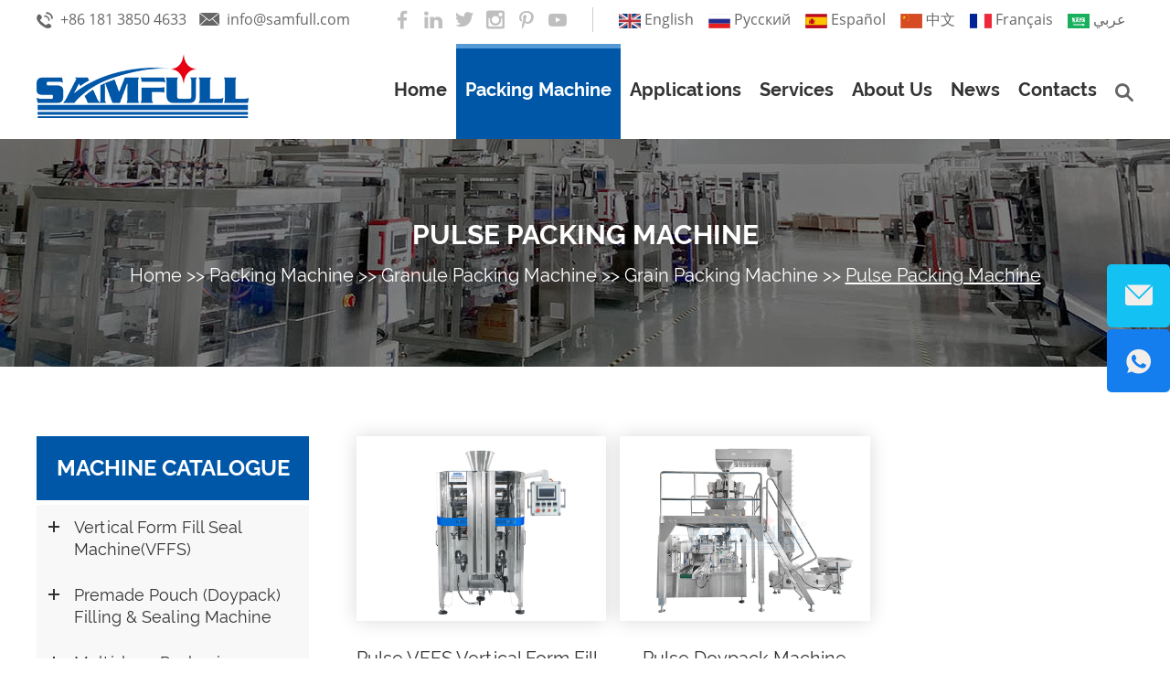

--- FILE ---
content_type: text/html
request_url: https://www.samfull.net/pulse-packing-machine/
body_size: 74794
content:
<!DOCTYPE html>

<html lang="en">
<head>
<!-- Google Tag Manager -->
<script>(function(w,d,s,l,i){w[l]=w[l]||[];w[l].push({'gtm.start':
new Date().getTime(),event:'gtm.js'});var f=d.getElementsByTagName(s)[0],
j=d.createElement(s),dl=l!='dataLayer'?'&l='+l:'';j.async=true;j.src=
'https://www.googletagmanager.com/gtm.js?id='+i+dl;f.parentNode.insertBefore(j,f);
})(window,document,'script','dataLayer','GTM-KP7CWD8');</script>
<!-- End Google Tag Manager -->


<meta charset="UTF-8">
<meta name="viewport" content="width=device-width, initial-scale=1, maximum-scale=1, minimum-scale=1, user-scalable=no">
<meta http-equiv="X-UA-Compatible" content="IE=edge,chrome=1">
<meta name="renderer" content="webkit">
<meta content="telephone=no" name="format-detection" />
<title>Automatic Pulse Packing Machine Supplier</title>
<meta name="keywords" content="Pulse Packing Machine" />
<meta name="description" content="Automatic Pulse Packing Machine Supplier" />
<link rel="shortcut icon" href="/favicon.ico" />
<script>
    window.dataLayer = window.dataLayer || [];
    function gtag() { dataLayer.push(arguments); }

    // 1. 每个页面先默认 不同意追踪 及 不接受 cookie
    gtag('consent', 'default', {
        analytics_storage: 'denied',
        ad_storage: 'denied',
        ad_user_data: 'denied',
        ad_personalization: 'denied',
        wait_for_update: 500, // wait for an update signal to overwrite, if any. (for waiting CMP)
        region: [
            'AT', 'BE', 'BG', 'CY', 'CZ', 'DE', 'DK', 'EE', 'ES', 'FI', 'FR', 'GR', 'HR', 'HU', 'IE', 'IS', 'IT', 'LI', 'LT', 'LU', 'LV', 'MT', 'NL', 'NO', 'PL', 'PT', 'RO', 'SE', 'SI', 'SK'
        ] // apply default to specific regions only
    });

    // 1.a 其它可选的设置
    gtag('set', 'url_passthrough', true); // improve tracking via querystring info when consent is denied
    gtag('set', 'ads_data_redaction', true); // further remove ads click info when ad_storage is denied
</script>

<script>
    // 2. 根据用户之前是否同意的选项 在每个页面自动触发 代码同意追踪 及 cookie
    if (localStorage['gtag.consent.option'] !== undefined) {
        const option = JSON.parse(localStorage['gtag.consent.option']);
        gtag('consent', 'update', option);
    }
</script>

<!-- Google tag (gtag.js) -->
<script async src="https://www.googletagmanager.com/gtag/js?id=G-YMJ7ZP6QLW"></script>
<script>
  window.dataLayer = window.dataLayer || [];
  function gtag(){dataLayer.push(arguments);}
  gtag('js', new Date());

  gtag('config', 'G-G8F03CGS87');
</script>

<script>
window.addEventListener('load',function()
{
    document.querySelectorAll('[class="contact-main"] [type="submit"]').forEach(function(e)
        {
            e.addEventListener('click',function()
            {
                var name = document.querySelector('[class="contact-main"] [name="full_name"]').value;
                var email = document.querySelector('[class="contact-main"] [name="email"]').value;
                var phone = document.querySelector('[class="contact-main"] [name="tel"]').value;
                var country = document.querySelector('[class="contact-main"] [name="from_country"]').value;
                var message = document.querySelector('[class="contact-main"] [name="msg"]').value;
                var mailformat = /^\w+([\.-]?\w+)@\w+([\.-]?\w+)(\.\w{2,3})+$/;

                if(email!="" && email.match(mailformat) && name!="" && phone!="" && country!="" && message!="")
                {
                    
                    gtag('set', 'user_data',{
                        'email': email
                    })
                    
                    gtag('event', 'submit_form_EC', {
                        'send_to': 'G-G8F03CGS87'
                    });
                }
            })
    })
})
</script>

<!-- Start cookieyes banner --> <script id="cookieyes" type="text/javascript" src="https://cdn-cookieyes.com/client_data/ab7d790e120289f4a1809d5b/script.js"></script> <!-- End cookieyes banner -->

<script>(function(w,d,t,r,u){var f,n,i;w[u]=w[u]||[],f=function(){var o={ti:"134615446"};o.q=w[u],w[u]=new UET(o),w[u].push("pageLoad")},n=d.createElement(t),n.src=r,n.async=1,n.onload=n.onreadystatechange=function(){var s=this.readyState;s&&s!=="loaded"&&s!=="complete"||(f(),n.onload=n.onreadystatechange=null)},i=d.getElementsByTagName(t)[0],i.parentNode.insertBefore(n,i)})(window,document,"script","//bat.bing.com/bat.js","uetq");</script><link rel="stylesheet" href="/themes/simplebootx/style/css/main.css">
<script type="text/javascript" src="/themes/simplebootx/style/js/jquery-1.11.3.min.js"></script>
<script type="text/javascript" src="/themes/simplebootx/style/js/placeholder.js"></script>

<!--[if IE]>

<script>

  (function(){if(!/*@cc_on!@*/0)return;var e = "abbr,article,aside,audio,bb,canvas,datagrid,datalist,details,dialog,eventsource,figure,footer,header,hgroup,mark,menu,meter,nav,output,progress,section,time,video".split(','),i=e.length;while(i--){document.createElement(e[i])}})()

</script>

<![endif]-->

<!--[if IE 6]>

  <link rel="stylesheet" href="https://www.samfull.net/themes/simplebootx/style/css/main.css">

<![endif]-->

<!--[if lt IE 9]>

  <script src="https://www.samfull.net/themes/simplebootx/style/js/css3-mediaqueries.js"></script>

<![endif]-->

<script>



    var browser = navigator.appName



    var b_version = navigator.appVersion



    var version = b_version.split(";");



    var trim_Version = version[1].replace(/[ ]/g, "");



    if (browser == "Microsoft Internet Explorer" && trim_Version == "MSIE6.0") { alert("Your browser version is too low, and some features may not be displayed! Please upgrade your browser or use another browser!"); }



    else if (browser == "Microsoft Internet Explorer" && trim_Version == "MSIE7.0") { alert("Your browser version is too low, and some features may not be displayed! Please upgrade your browser or use another browser!"); }



</script>
<script type="text/javascript" src="/themes/simplebootx/style/js/baguetteBox.js"></script>
<script type="text/javascript" src="/themes/simplebootx/style/js/jquery.jqzoom.js"></script>
<script type="text/javascript" src="/themes/simplebootx/style/js/lunbo.js"></script>
<script type="text/javascript" src="/themes/simplebootx/style/js/jquery.SuperSlide.2.1.3.js"></script>
</head>

<body>


<!-- hide nav start-->

<div class="phone_nav">
  <div class="nav">
    <ul class="">
      <form action="/index.php/Search/Index/index.html" method="get" class="fix">
        <input type="text" placeholder="Search..." class="iptc pull-left" name="q">
        <input type="submit" value="" class="ipsc pull-right">
        <i class="icon-search5 iconfont"></i>
      </form>
      <li class=""><a href="/"> Home </a></li>
      <li class=""> <a href="https://www.samfull.net/our-machines/" title="Packing Machine" 
                        > Packing Machine </a>
            <div class="addition"></div>
                <div class="c-show c-show1">
                  <div class="c-s1"> <a href="https://www.samfull.net/vffs-vertical-form-fill-seal-packing-machines/" title="Vertical Form Fill Seal Machine(VFFS)" class="fa fa-dot-circle-o"> <span>Vertical Form Fill Seal Machine(VFFS)</span> </a>
                                          </div><div class="c-s1"> <a href="https://www.samfull.net/premade-pouch-doypack-packing-machine/" title="Premade Pouch (Doypack) Filling & Sealing Machine" class="fa fa-dot-circle-o"> <span>Premade Pouch (Doypack) Filling & Sealing Machine</span> </a>
                                          </div><div class="c-s1"> <a href="https://www.samfull.net/multilane-packing-machine/" title="Multi-lane Packaging Machine" class="fa fa-dot-circle-o"> <span>Multi-lane Packaging Machine</span> </a>
                      <div class="addition"></div>
                          <div class="c-show c-show2">
                            <div class="c-s2"> <a href="https://www.samfull.net/multi-lane-stick-pack-machine/" title="Multi-lane Stick Pack Machine" class="fa fa-asterisk"> <span>Multi-lane Stick Pack Machine</span> </a>
                                                              </div><div class="c-s2"> <a href="https://www.samfull.net/multi-lane-sachet-packing-machine/" title="Multi-lane Sachet Packing Machine" class="fa fa-asterisk"> <span>Multi-lane Sachet Packing Machine</span> </a>
                                                              </div><div class="c-s2"> <a href="https://www.samfull.net/multilane-packaging-line/" title="Multilane Packaging Line" class="fa fa-asterisk"> <span>Multilane Packaging Line</span> </a>
                                                              </div>                          </div>                    </div><div class="c-s1"> <a href="https://www.samfull.net/flow-packing-machine/" title="Flow Wrap Machine(HFFS)" class="fa fa-dot-circle-o"> <span>Flow Wrap Machine(HFFS)</span> </a>
                      <div class="addition"></div>
                          <div class="c-show c-show2">
                            <div class="c-s2"> <a href="https://www.samfull.net/standard-flow-wrap-machine/" title="Standard Flow Wrap Machine" class="fa fa-asterisk"> <span>Standard Flow Wrap Machine</span> </a>
                                                              </div><div class="c-s2"> <a href="https://www.samfull.net/extruder-pillow-packing-machine/" title="Extruder Pillow Packing Machine" class="fa fa-asterisk"> <span>Extruder Pillow Packing Machine</span> </a>
                                                              </div>                          </div>                    </div><div class="c-s1"> <a href="https://www.samfull.net/complete-packing-line/" title="Complete Packing Line" class="fa fa-dot-circle-o"> <span>Complete Packing Line</span> </a>
                                          </div><div class="c-s1"> <a href="https://www.samfull.net/granule-packing-machine/" title="Granule Packing Machine" class="fa fa-dot-circle-o"> <span>Granule Packing Machine</span> </a>
                      <div class="addition"></div>
                          <div class="c-show c-show2">
                            <div class="c-s2"> <a href="https://www.samfull.net/granule-product-packing-machine/" title="Standard Granule Packing Machine" class="fa fa-asterisk"> <span>Standard Granule Packing Machine</span> </a>
                                                              </div><div class="c-s2"> <a href="https://www.samfull.net/multihead-weigher-packing-machine/" title="Multihead Weigher Packing Machine" class="fa fa-asterisk"> <span>Multihead Weigher Packing Machine</span> </a>
                                                              </div><div class="c-s2"> <a href="https://www.samfull.net/candy-packaging-machine/" title="Candy Packing Machine" class="fa fa-asterisk"> <span>Candy Packing Machine</span> </a>
                                <div class="addition"></div>
                                    <div class="c-show c-show3">
                                      <div class="c-s3">
                                        <a href="https://www.samfull.net/candies-packing-machine/" title="Candy Packing Machine" class="fa fa-stop-circle"> <span>Candy Packing Machine</span> </a><a href="https://www.samfull.net/gummy-packing-machine/" title="Gummy Packing Machine" class="fa fa-stop-circle"> <span>Gummy Packing Machine</span> </a><a href="https://www.samfull.net/lollipop-candy-packing-machine/" title="Lollipop Candy Packing Machine" class="fa fa-stop-circle"> <span>Lollipop Candy Packing Machine</span> </a>                                      </div>
                                    </div>                              </div><div class="c-s2"> <a href="https://www.samfull.net/chocolate-packaging-machine/" title="Chocolate Packing Machine" class="fa fa-asterisk"> <span>Chocolate Packing Machine</span> </a>
                                                              </div><div class="c-s2"> <a href="https://www.samfull.net/nut-packing-machine/" title="Nut Packing Machine" class="fa fa-asterisk"> <span>Nut Packing Machine</span> </a>
                                <div class="addition"></div>
                                    <div class="c-show c-show3">
                                      <div class="c-s3">
                                        <a href="https://www.samfull.net/automatic-nut-packing-machine/" title="Nut Packing Machine" class="fa fa-stop-circle"> <span>Nut Packing Machine</span> </a><a href="https://www.samfull.net/cashew-packing-machine/" title="Cashew Packing Machine" class="fa fa-stop-circle"> <span>Cashew Packing Machine</span> </a><a href="https://www.samfull.net/almond-packing-machine/" title="Almond Packing Machine" class="fa fa-stop-circle"> <span>Almond Packing Machine</span> </a><a href="https://www.samfull.net/automatic-peanut-packing-machine/" title="Peanut Packing Machine" class="fa fa-stop-circle"> <span>Peanut Packing Machine</span> </a><a href="https://www.samfull.net/walnut-packing-machine/" title="Walnut Packing Machine" class="fa fa-stop-circle"> <span>Walnut Packing Machine</span> </a>                                      </div>
                                    </div>                              </div><div class="c-s2"> <a href="https://www.samfull.net/sugar-packing-machine/" title="Sugar Packing Machine" class="fa fa-asterisk"> <span>Sugar Packing Machine</span> </a>
                                                              </div><div class="c-s2"> <a href="https://www.samfull.net/salt-packing-machine/" title="Salt Packing Machine" class="fa fa-asterisk"> <span>Salt Packing Machine</span> </a>
                                                              </div><div class="c-s2"> <a href="https://www.samfull.net/pet-food-packaging-machine/" title="Pet Food Packing Machine" class="fa fa-asterisk"> <span>Pet Food Packing Machine</span> </a>
                                                              </div><div class="c-s2"> <a href="https://www.samfull.net/puff-food-packing-machine/" title="Snacks Packing Machine" class="fa fa-asterisk"> <span>Snacks Packing Machine</span> </a>
                                <div class="addition"></div>
                                    <div class="c-show c-show3">
                                      <div class="c-s3">
                                        <a href="https://www.samfull.net/snack-packing-machine/" title="Snack Packing Machine" class="fa fa-stop-circle"> <span>Snack Packing Machine</span> </a><a href="https://www.samfull.net/chips-packing-machine/" title="Chips Packing Machine" class="fa fa-stop-circle"> <span>Chips Packing Machine</span> </a><a href="https://www.samfull.net/popcorn-packing-machine/" title="Popcorn Packing Machine" class="fa fa-stop-circle"> <span>Popcorn Packing Machine</span> </a>                                      </div>
                                    </div>                              </div><div class="c-s2"> <a href="https://www.samfull.net/biscuits-cookies-packing-machine/" title="Biscuits & Cookies Packing Machine" class="fa fa-asterisk"> <span>Biscuits & Cookies Packing Machine</span> </a>
                                <div class="addition"></div>
                                    <div class="c-show c-show3">
                                      <div class="c-s3">
                                        <a href="https://www.samfull.net/cookies-packing-machine/" title="Cookies Packing Machine" class="fa fa-stop-circle"> <span>Cookies Packing Machine</span> </a><a href="https://www.samfull.net/biscuit-packing-machine/" title="Biscuit Packing Machine" class="fa fa-stop-circle"> <span>Biscuit Packing Machine</span> </a>                                      </div>
                                    </div>                              </div><div class="c-s2"> <a href="https://www.samfull.net/noodles-packing-machine/" title="Noodles Packing Machine" class="fa fa-asterisk"> <span>Noodles Packing Machine</span> </a>
                                <div class="addition"></div>
                                    <div class="c-show c-show3">
                                      <div class="c-s3">
                                        <a href="https://www.samfull.net/noodles-packaging/" title="Noodles Packaging" class="fa fa-stop-circle"> <span>Noodles Packaging</span> </a><a href="https://www.samfull.net/pasta-packaging-machine/" title="Pasta Packing Machine" class="fa fa-stop-circle"> <span>Pasta Packing Machine</span> </a>                                      </div>
                                    </div>                              </div><div class="c-s2"> <a href="https://www.samfull.net/dry-food-packing-machine/" title="Dry Food Packing Machine" class="fa fa-asterisk"> <span>Dry Food Packing Machine</span> </a>
                                <div class="addition"></div>
                                    <div class="c-show c-show3">
                                      <div class="c-s3">
                                        <a href="https://www.samfull.net/dry-food-packaging-machine/" title="Dry Food Packing Machine" class="fa fa-stop-circle"> <span>Dry Food Packing Machine</span> </a><a href="https://www.samfull.net/dried-fruit-packaging-machine/" title="Dried Fruit Packing Machine" class="fa fa-stop-circle"> <span>Dried Fruit Packing Machine</span> </a>                                      </div>
                                    </div>                              </div><div class="c-s2"> <a href="https://www.samfull.net/fertilizer-packing-machine/" title="Fertilizer Packing Machine" class="fa fa-asterisk"> <span>Fertilizer Packing Machine</span> </a>
                                                              </div><div class="c-s2"> <a href="https://www.samfull.net/frozen-food-packing-machine/" title="Frozen Food Packing Machine" class="fa fa-asterisk"> <span>Frozen Food Packing Machine</span> </a>
                                                              </div><div class="c-s2"> <a href="https://www.samfull.net/fruits-and-vegetables-packing-machine/" title="Vegetables Packing Machine" class="fa fa-asterisk"> <span>Vegetables Packing Machine</span> </a>
                                                              </div><div class="c-s2"> <a href="https://www.samfull.net/grain-packing-machine/" title="Grain Packing Machine" class="fa fa-asterisk"> <span>Grain Packing Machine</span> </a>
                                <div class="addition"></div>
                                    <div class="c-show c-show3">
                                      <div class="c-s3">
                                        <a href="https://www.samfull.net/grain-products-packing-machine/" title="Grain Products Packing Machine" class="fa fa-stop-circle"> <span>Grain Products Packing Machine</span> </a><a href="https://www.samfull.net/beans-packing-machine-packaging-machine/" title="Beans Packing Machine" class="fa fa-stop-circle"> <span>Beans Packing Machine</span> </a><a href="https://www.samfull.net/pulse-packing-machine/" title="Pulse Packing Machine" class="fa fa-stop-circle"> <span>Pulse Packing Machine</span> </a><a href="https://www.samfull.net/cereal-packing-machine/" title="Cereal Packing Machine" class="fa fa-stop-circle"> <span>Cereal Packing Machine</span> </a><a href="https://www.samfull.net/seeds-packing-machine/" title="Seeds Packing Machine" class="fa fa-stop-circle"> <span>Seeds Packing Machine</span> </a><a href="https://www.samfull.net/rice-packing-machine/" title="Rice Packing Machine" class="fa fa-stop-circle"> <span>Rice Packing Machine</span> </a><a href="https://www.samfull.net/corn-packing-machine/" title="Corn Packing Machine" class="fa fa-stop-circle"> <span>Corn Packing Machine</span> </a>                                      </div>
                                    </div>                              </div><div class="c-s2"> <a href="https://www.samfull.net/cheese-packaging-machine/" title="Cheese Packaging Machine" class="fa fa-asterisk"> <span>Cheese Packaging Machine</span> </a>
                                                              </div><div class="c-s2"> <a href="https://www.samfull.net/date-packing-machine/" title="Date Packing Machine" class="fa fa-asterisk"> <span>Date Packing Machine</span> </a>
                                                              </div><div class="c-s2"> <a href="https://www.samfull.net/tea-packaging-machine/" title="Tea Packaging Machine" class="fa fa-asterisk"> <span>Tea Packaging Machine</span> </a>
                                                              </div><div class="c-s2"> <a href="https://www.samfull.net/lettuce-packing-machine/" title="Lettuce Packing Machine" class="fa fa-asterisk"> <span>Lettuce Packing Machine</span> </a>
                                                              </div><div class="c-s2"> <a href="https://www.samfull.net/food-packing-machine/" title="Food Products" class="fa fa-asterisk"> <span>Food Products</span> </a>
                                                              </div><div class="c-s2"> <a href="https://www.samfull.net/non-food-products/" title="Non-food Products" class="fa fa-asterisk"> <span>Non-food Products</span> </a>
                                                              </div>                          </div>                    </div><div class="c-s1"> <a href="https://www.samfull.net/powder-packing-machine/" title="Powder Packing Machine" class="fa fa-dot-circle-o"> <span>Powder Packing Machine</span> </a>
                      <div class="addition"></div>
                          <div class="c-show c-show2">
                            <div class="c-s2"> <a href="https://www.samfull.net/automatic-powder-packing-machine/" title="Automatic Powder Packing Machine" class="fa fa-asterisk"> <span>Automatic Powder Packing Machine</span> </a>
                                                              </div><div class="c-s2"> <a href="https://www.samfull.net/pharma-packing-machine/" title="Pharma Packing Machine" class="fa fa-asterisk"> <span>Pharma Packing Machine</span> </a>
                                                              </div><div class="c-s2"> <a href="https://www.samfull.net/milk-powder-packing-machine/" title="Milk Powder Packing Machine" class="fa fa-asterisk"> <span>Milk Powder Packing Machine</span> </a>
                                                              </div><div class="c-s2"> <a href="https://www.samfull.net/flour-packing-machine/" title="Flour Packing Machine" class="fa fa-asterisk"> <span>Flour Packing Machine</span> </a>
                                                              </div><div class="c-s2"> <a href="https://www.samfull.net/coffee-packing-machine/" title="Coffee Packing Machine" class="fa fa-asterisk"> <span>Coffee Packing Machine</span> </a>
                                                              </div><div class="c-s2"> <a href="https://www.samfull.net/tea-powder-packing-machine/" title="Tea Powder Packing Machine" class="fa fa-asterisk"> <span>Tea Powder Packing Machine</span> </a>
                                                              </div><div class="c-s2"> <a href="https://www.samfull.net/detergent-powder-packing-machine/" title="Detergent Packing Machine" class="fa fa-asterisk"> <span>Detergent Packing Machine</span> </a>
                                                              </div><div class="c-s2"> <a href="https://www.samfull.net/chemical-powder-packing-machine/" title="Chemical Powder Packing Machine" class="fa fa-asterisk"> <span>Chemical Powder Packing Machine</span> </a>
                                                              </div><div class="c-s2"> <a href="https://www.samfull.net/spice-masala-packing-machine/" title="Spice Masala Packing Machine" class="fa fa-asterisk"> <span>Spice Masala Packing Machine</span> </a>
                                                              </div><div class="c-s2"> <a href="https://www.samfull.net/others-powder-packing-machine/" title="Others Powder Packing Machine" class="fa fa-asterisk"> <span>Others Powder Packing Machine</span> </a>
                                                              </div>                          </div>                    </div><div class="c-s1"> <a href="https://www.samfull.net/liquid-packing-machine/" title="Liquid Packing Machine" class="fa fa-dot-circle-o"> <span>Liquid Packing Machine</span> </a>
                      <div class="addition"></div>
                          <div class="c-show c-show2">
                            <div class="c-s2"> <a href="https://www.samfull.net/automatic-liquid-packing-machine/" title="Automatic Liquid Packing Machine" class="fa fa-asterisk"> <span>Automatic Liquid Packing Machine</span> </a>
                                                              </div><div class="c-s2"> <a href="https://www.samfull.net/ketchup-packing-machine/" title="Ketchup Packing Machine" class="fa fa-asterisk"> <span>Ketchup Packing Machine</span> </a>
                                                              </div><div class="c-s2"> <a href="https://www.samfull.net/honey-packing-machine/" title="Honey Packing Machine" class="fa fa-asterisk"> <span>Honey Packing Machine</span> </a>
                                                              </div><div class="c-s2"> <a href="https://www.samfull.net/liquid-soap-packing-machine/" title="Detergent Filling Packing Machine" class="fa fa-asterisk"> <span>Detergent Filling Packing Machine</span> </a>
                                                              </div><div class="c-s2"> <a href="https://www.samfull.net/sauce-packing-machine/" title="Sauce Packing Machine" class="fa fa-asterisk"> <span>Sauce Packing Machine</span> </a>
                                                              </div><div class="c-s2"> <a href="https://www.samfull.net/jelly-packing-machine/" title="Jelly Packing Machine" class="fa fa-asterisk"> <span>Jelly Packing Machine</span> </a>
                                                              </div><div class="c-s2"> <a href="https://www.samfull.net/ice-candy-packing-machine/" title="Ice Candy Packing Machine" class="fa fa-asterisk"> <span>Ice Candy Packing Machine</span> </a>
                                                              </div><div class="c-s2"> <a href="https://www.samfull.net/butter-packing-machine/" title="Butter Packing Machine" class="fa fa-asterisk"> <span>Butter Packing Machine</span> </a>
                                                              </div><div class="c-s2"> <a href="https://www.samfull.net/oil-packing-machine/" title="Oil Packing Machine" class="fa fa-asterisk"> <span>Oil Packing Machine</span> </a>
                                                              </div><div class="c-s2"> <a href="https://www.samfull.net/syrup-filling-packing-machine/" title="Syrup Filling Packing Machine" class="fa fa-asterisk"> <span>Syrup Filling Packing Machine</span> </a>
                                                              </div><div class="c-s2"> <a href="https://www.samfull.net/shampoo-packing-machine/" title="Shampoo Packing Machine" class="fa fa-asterisk"> <span>Shampoo Packing Machine</span> </a>
                                                              </div><div class="c-s2"> <a href="https://www.samfull.net/cream-packing-machine/" title="Cream Packing Machine" class="fa fa-asterisk"> <span>Cream Packing Machine</span> </a>
                                                              </div><div class="c-s2"> <a href="https://www.samfull.net/paste-packing-machine/" title="Paste Packing Machine" class="fa fa-asterisk"> <span>Paste Packing Machine</span> </a>
                                                              </div><div class="c-s2"> <a href="https://www.samfull.net/juice-beverage-packing-machine/" title="Juice Beverage Packing Machine" class="fa fa-asterisk"> <span>Juice Beverage Packing Machine</span> </a>
                                                              </div><div class="c-s2"> <a href="https://www.samfull.net/hand-sanitizer-packing-machine/" title="Hand Sanitizer Packing Machine" class="fa fa-asterisk"> <span>Hand Sanitizer Packing Machine</span> </a>
                                                              </div><div class="c-s2"> <a href="https://www.samfull.net/gel-packing-machine/" title="Gel Packing Machine" class="fa fa-asterisk"> <span>Gel Packing Machine</span> </a>
                                                              </div><div class="c-s2"> <a href="https://www.samfull.net/others-liquid-packing-machine/" title="Others Liquid Packing Machine" class="fa fa-asterisk"> <span>Others Liquid Packing Machine</span> </a>
                                                              </div>                          </div>                    </div><div class="c-s1"> <a href="https://www.samfull.net/packaging-machine-accessories/" title="Packing Machine Accessories" class="fa fa-dot-circle-o"> <span>Packing Machine Accessories</span> </a>
                                          </div>                </div>          </li><li class=""> <a href="https://www.samfull.net/your-products/" title="Applications" 
                        > Applications </a>
            <div class="addition"></div>
                <div class="c-show c-show1">
                  <div class="c-s1"> <a href="https://www.samfull.net/application/" title="Application" class="fa fa-dot-circle-o"> <span>Application</span> </a>
                                          </div><div class="c-s1"> <a href="https://www.samfull.net/bag-types/" title="Bag Types" class="fa fa-dot-circle-o"> <span>Bag Types</span> </a>
                                          </div>                </div>          </li><li class=""> <a href="https://www.samfull.net/services/" title="Services" 
                        > Services </a>
                      </li><li class=""> <a href="https://www.samfull.net/about-us/" title="About Us" 
                        > About Us </a>
                      </li><li class=""> <a href="https://www.samfull.net/news/" title="News" 
                        > News </a>
            <div class="addition"></div>
                <div class="c-show c-show1">
                  <div class="c-s1"> <a href="https://www.samfull.net/samfull-after-sales-service/" title="Global Service Cases" class="fa fa-dot-circle-o"> <span>Global Service Cases</span> </a>
                                          </div><div class="c-s1"> <a href="https://www.samfull.net/about-company/" title="About Company" class="fa fa-dot-circle-o"> <span>About Company</span> </a>
                                          </div>                </div>          </li><li class=""> <a href="https://www.samfull.net/contact-us/" title="Contacts" 
            onclick="gtag_report_conversion()"            > Contacts </a>
                      </li>    </ul>
  </div>
  <div class="menubtn"> <span class="one"></span> <span class='two'></span> <span class="three"></span> </div>
</div>

<!--hide nav end--> 

<!-- header start -->

<header class="header">
  <div class="wp relative"> 
    
    <!-- h-top start -->
    
    <div class="h-top fix">
      <div class="h-lang pull-right fix"> <a href="https://www.samfull.net/" title="">
        <svg width="24" height="24">
          <image xlink:href="/themes/simplebootx/style/images/english.svg" src="/themes/simplebootx/style/images/english.png" width="100%" height="100%" />
        </svg>
        <span>English</span> </a> <a href="http://www.samfullru.com/" title="" target="_blank" rel="nofollow">
        <svg width="24" height="24">
          <image xlink:href="/themes/simplebootx/style/images/russian.svg" src="/themes/simplebootx/style/images/russian.png" width="100%" height="100%" />
        </svg>
        <span>Pусский</span> </a> <a href="https://www.samfulles.com/" title="" target="_blank" rel="nofollow">
        <svg width="24" height="24">
          <image xlink:href="/themes/simplebootx/style/images/spanish.svg" src="/themes/simplebootx/style/images/spanish.png" width="100%" height="100%" />
        </svg>
        <span>Español</span> </a> <a href="https://www.samfullcn.com/" title="" target="_blank" rel="nofollow">
        <svg width="24" height="24">
          <image xlink:href="/themes/simplebootx/style/images/chinese.svg" src="/themes/simplebootx/style/images/chinese.png" width="100%" height="100%" />
        </svg>
        <span>中文</span> </a> 
        <a href="https://www.samfullfr.com/" title="" target="_blank" rel="nofollow"> <svg width="24" height="24">
        <image xlink:href="/themes/simplebootx/style/images/fr.svg" src="/themes/simplebootx/style/images/fr.png" width="100%" height="100%" />
        </svg> <span>Français</span> </a> 
        <a href="https://www.samfull-arabic.com/" title="" target="_blank" rel="nofollow"> <svg width="24" height="24">
        <image xlink:href="/themes/simplebootx/style/images/ar.svg" src="/themes/simplebootx/style/images/ar.png" width="100%" height="100%" />
        </svg> <span>عربي</span> </a> 
        </div>
      <div class="h-follow fix pull-right"> <a href="https://www.facebook.com/profile.php?id=100086141320901" target="_blank" rel="nofollow"><i class="iconfont icon-facebook"></i></a> <a href="https://www.linkedin.com/company/82591555/admin/dashboard/" target="_blank" rel="nofollow"><i class="iconfont icon-linkedin"></i></a> <a href="" target="_blank" rel="nofollow"><i class="iconfont icon-twitter"></i></a> <a href="https://www.instagram.com/hoso_hu/reels/" target="_blank" rel="nofollow"><i class="iconfont icon-instagram"></i></a> <a href="" target="_blank" rel="nofollow"><i class="iconfont icon-pinterest"></i></a> <a href="https://www.youtube.com/@samfullpackagingequipment1541" target="_blank" rel="nofollow"><i class="iconfont icon-ico-youtube1"></i></a> </div>
    </div>
    
    <!-- h-top end -->
    
    <div class="h-bot fix"> <a href="/" title=""><img src="/themes/simplebootx/picbanners/logo.png" title="Foshan Samfull Packaging Machine Co., Ltd." alt="Foshan Samfull Packaging Machine Co., Ltd." class="logo"></a> 
      
      <!-- search start -->
      
      <div class="pull-right search "> <span class="search-icon j-nextshow"><i class="iconfont icon-search5"></i></span>
        <div class="search-box">
          <form action="/index.php/Search/Index/index.html" method="get">
            <input placeholder="Search" type="text" class="search-input" name="q" />
            <input type="submit" class="search-submit" value=" " />
            <i class="iconfont icon-search5"></i>
          </form>
        </div>
      </div>
      
      <!-- search end -->
      
      <ul class="navlist fix">
        <li 
        
                > <a href="/" title=""> Home</a>
        </li>
        <li 
            
            class="nav-active"            > <a href="https://www.samfull.net/our-machines/" title="Packing Machine" 
                        > Packing Machine </a>
            <ul class="yiji">
                  <li><a href="https://www.samfull.net/vffs-vertical-form-fill-seal-packing-machines/" title="Vertical Form Fill Seal Machine(VFFS)"> Vertical Form Fill Seal Machine(VFFS) </a></li><li><a href="https://www.samfull.net/premade-pouch-doypack-packing-machine/" title="Premade Pouch (Doypack) Filling & Sealing Machine"> Premade Pouch (Doypack) Filling & Sealing Machine </a></li><li><a href="https://www.samfull.net/multilane-packing-machine/" title="Multi-lane Packaging Machine"> Multi-lane Packaging Machine </a></li><li><a href="https://www.samfull.net/flow-packing-machine/" title="Flow Wrap Machine(HFFS)"> Flow Wrap Machine(HFFS) </a></li><li><a href="https://www.samfull.net/complete-packing-line/" title="Complete Packing Line"> Complete Packing Line </a></li><li><a href="https://www.samfull.net/granule-packing-machine/" title="Granule Packing Machine"> Granule Packing Machine </a></li><li><a href="https://www.samfull.net/powder-packing-machine/" title="Powder Packing Machine"> Powder Packing Machine </a></li><li><a href="https://www.samfull.net/liquid-packing-machine/" title="Liquid Packing Machine"> Liquid Packing Machine </a></li><li><a href="https://www.samfull.net/packaging-machine-accessories/" title="Packing Machine Accessories"> Packing Machine Accessories </a></li>                </ul>            </li><li 
            
                        > <a href="https://www.samfull.net/your-products/" title="Applications" 
                        > Applications </a>
            <ul class="yiji">
                  <li><a href="https://www.samfull.net/application/" title="Application"> Application </a></li><li><a href="https://www.samfull.net/bag-types/" title="Bag Types"> Bag Types </a></li>                </ul>            </li><li 
            
                        > <a href="https://www.samfull.net/services/" title="Services" 
                        > Services </a>
                        </li><li 
            
                        > <a href="https://www.samfull.net/about-us/" title="About Us" 
                        > About Us </a>
                        </li><li 
            
                        > <a href="https://www.samfull.net/news/" title="News" 
                        > News </a>
            <ul class="yiji">
                  <li><a href="https://www.samfull.net/samfull-after-sales-service/" title="Global Service Cases"> Global Service Cases </a></li><li><a href="https://www.samfull.net/about-company/" title="About Company"> About Company </a></li>                </ul>            </li><li 
            
                        > <a href="https://www.samfull.net/contact-us/" title="Contacts" 
            onclick="gtag_report_conversion()"            > Contacts </a>
                        </li>      </ul>
      <div class="h-contact pull-right fix">
        <p class="list-item pull-left"><i class="iconfont icon-tel1"></i>+86 181 3850 4633</p>
        <p class="list-item pull-left"><i class="iconfont icon-email11"></i><a href="mailto:info@samfull.com" onClick="gtag_report_conversion()">info@samfull.com</a></p>
      </div>
    </div>
  </div>
  
  <!-- 767 navlist1 start-->
    <ul class="navlist1 fix">
    <li 
    
        ><a href="/">Home</a>
    </li>
    <li 
    
    class="active"    ><a href="https://www.samfull.net/our-machines/">Machines</a>
    </li>
    <li 
    
        ><a href="https://www.samfull.net/about-us/">About Us</a>
    </li>
    <li 
    
        ><a href="https://www.samfull.net/contact-us/" onClick="gtag_report_conversion()">Contacts</a>
    </li>
  </ul>
  
  <!-- 767 navlist1 end--> 
  
</header>

<!-- header end -->






<div class="bread" style="background-image: url(/themes/simplebootx/picbanners/pro_bread1.jpg);">
	<div class="wp">
		<p class="item-title"><a href="https://www.samfull.net/pulse-packing-machine/" title="Pulse Packing Machine">Pulse Packing Machine</a></p>
		<p class="item-subt"><a href="/">Home</a>&nbsp;>>&nbsp;<a href="https://www.samfull.net/our-machines/" >Packing Machine</a>&nbsp;>>&nbsp;<a href="https://www.samfull.net/granule-packing-machine/" >Granule Packing Machine</a>&nbsp;>>&nbsp;<a href="https://www.samfull.net/grain-packing-machine/" >Grain Packing Machine</a>&nbsp;>>&nbsp;<a href="https://www.samfull.net/pulse-packing-machine/"  class="bread-active">Pulse Packing Machine</a></p>
	</div>
</div>





		<!-- wrap start -->

		<div class="wrap page_wrap">

			<div class="wp">

				<div class="main fix">

               

					<!-- box-main start -->

					<div class="box-main pull-right">

                     <style type="text/css">

                    .item-descpysf{  padding-top: 10px; padding-bottom:10px; line-height:24px; } }

                    </style>

                    
						<form action="/index.php/Content/Pagedis/inquiry.html"  method="post">   

						<ul class="pro1-list fix">

							

	    

      
        <li class="list-item no_marginl">

								<div class="item-pic">

									<a href="https://www.samfull.net/pulse-packing-machine/pulse-vffs-packing-amchine.html" title="Pulse VFFS Vertical Form Fill Seal Machine" ><img class="nlazy" src="https://www.samfull.net/data/watermark/20221114/6371ec0dbb7ff.jpg" title="Pulse VFFS Vertical Form Fill Seal Machine" alt="Pulse VFFS Vertical Form Fill Seal Machine" /></a>

									<a class="item-backdrop" href="https://www.samfull.net/pulse-packing-machine/pulse-vffs-packing-amchine.html" title="Pulse VFFS Vertical Form Fill Seal Machine"> </a>

								</div>

								<p class="item-title self-ellipsis">

									<a href="https://www.samfull.net/pulse-packing-machine/pulse-vffs-packing-amchine.html" title="Pulse VFFS Vertical Form Fill Seal Machine">Pulse VFFS Vertical Form Fill Seal Machine</a>

								</p>

								<div class="item-btnbox">

									 <input type="checkbox" name="pro[]" value="598"> 

									<a href="/index.php/Content/Pagedis/lists/id/598/catid/6/hcatid/598.html" class="item-btn" rel="nofollow">Inquire Now</a>

								</div>

							</li>

      	<li class="list-item ">

								<div class="item-pic">

									<a href="https://www.samfull.net/pulse-packing-machine/pulse-doypack-machine.html" title="Pulse Doypack Machine" ><img class="nlazy" src="https://www.samfull.net/data/watermark/20220224/6216ef6789e65.jpg" title="Pulse Doypack Machine" alt="Pulse Doypack Machine" /></a>

									<a class="item-backdrop" href="https://www.samfull.net/pulse-packing-machine/pulse-doypack-machine.html" title="Pulse Doypack Machine"> </a>

								</div>

								<p class="item-title self-ellipsis">

									<a href="https://www.samfull.net/pulse-packing-machine/pulse-doypack-machine.html" title="Pulse Doypack Machine">Pulse Doypack Machine</a>

								</p>

								<div class="item-btnbox">

									 <input type="checkbox" name="pro[]" value="599"> 

									<a href="/index.php/Content/Pagedis/lists/id/599/catid/6/hcatid/599.html" class="item-btn" rel="nofollow">Inquire Now</a>

								</div>

							</li>

      	
       

						</ul>

						

						<div class="page fix">

							<div class="fl">

							
							</div>



							<div class="add-form">

								<input type="submit" class="add-btn" value="Add to Inquiry List"></input>

							</div>

						</div>

						</form>

<div class="cubiao" style="padding-top:20px;">



 <a>Get Price & More Detail</a> 



</div>







 <form class="cuxin" method='post' action="/index.php/api/guestbook/addmsg2.html" onSubmit="return submitMsg33()" enctype='multipart/form-data'>
    <div class="xinl">
      <div class="int1 xing">
        <input type="text" placeholder="Name" name="full_name" id="full_namebb">
      </div>
      <div class="int1 xing">
        <input type="text" placeholder="E-mail" name="email" id="emailbb">
      </div>
      <div class="int1 xing">
        <input type="text" placeholder="Tel or Whatsapp"  name="tel" id="telbb">
      </div>
      <div class="int1 xing">
        <input type="text" placeholder="Country / Region"  name="from_country" id="from_countrybb">
      </div>
    </div>
    <div class="xing int2">
      <textarea placeholder="Your message here..." name="msg" id="msgbb"></textarea>
    </div>
    <div class="clear"></div>
    <div class="int3">
        <div class="xinl int1 xing">
            <input type="text" name="verify" id="captchbb" placeholder="CAPTCHA *">
        </div>
        <div class="int2">
            <div class="codeImg">
                                <img class="" src="/index.php?g=api&m=checkcode&a=index&length=4&font_size=16&use_noise=0&use_curve=0&id=11" onclick="this.src='/index.php?g=api&m=checkcode&a=index&length=4&font_size=16&use_noise=0&use_curve=0&id=11&time='+Math.random();" style="cursor: pointer;" title="点击获取"/>            </div>
        </div>
    </div>
    <div class="submit">
        <input type="hidden" name="url" value="https://www.samfull.net/pulse-packing-machine/">
        <input type="submit" class="int5" value="SUBMIT INQUIRY" name="dosubmit">
        <div class="clear"></div>
        <input type="hidden" id="type" name="type" value="4"> 
    </div>
  </form>   
					</div>

					<!-- box-main end -->

				  <div class="box-slide pull-left">
                        <!-- proslide start -->
<div class="proslide">
    <div class="slidenav-title">
        <a href="https://www.samfull.net/our-machines/" title="">Machine Catalogue</a>

    </div>
    <div class="slidenav-title slidenav-title1 j-nextshow">
        <p>Packing Machine</p>
        <div class="proslide_menubtn">
            <span class="one"></span>
            <span class='two'></span>
            <span class="three"></span>
        </div>
    </div>
    <!-- slidenav-list start -->
    <ul class="slidenav-list">

      <li class="">
           <a href="https://www.samfull.net/vffs-vertical-form-fill-seal-packing-machines/" title="Vertical Form Fill Seal Machine(VFFS)" >Vertical Form Fill Seal Machine(VFFS)</a>
                   </li><li class="">
           <a href="https://www.samfull.net/premade-pouch-doypack-packing-machine/" title="Premade Pouch (Doypack) Filling & Sealing Machine" >Premade Pouch (Doypack) Filling & Sealing Machine</a>
                   </li><li class="">
           <a href="https://www.samfull.net/multilane-packing-machine/" title="Multi-lane Packaging Machine" >Multi-lane Packaging Machine</a>
           <ul class="slidenav-yiji" style="display:none;">
             <li class="">
                    <a href="https://www.samfull.net/multi-lane-stick-pack-machine/" title="Multi-lane Stick Pack Machine" >Multi-lane Stick Pack Machine</a>
                  </li><li class="">
                    <a href="https://www.samfull.net/multi-lane-sachet-packing-machine/" title="Multi-lane Sachet Packing Machine" >Multi-lane Sachet Packing Machine</a>
                  </li><li class="">
                    <a href="https://www.samfull.net/multilane-packaging-line/" title="Multilane Packaging Line" >Multilane Packaging Line</a>
                  </li>            </ul>        </li><li class="">
           <a href="https://www.samfull.net/flow-packing-machine/" title="Flow Wrap Machine(HFFS)" >Flow Wrap Machine(HFFS)</a>
           <ul class="slidenav-yiji" style="display:none;">
             <li class="">
                    <a href="https://www.samfull.net/standard-flow-wrap-machine/" title="Standard Flow Wrap Machine" >Standard Flow Wrap Machine</a>
                  </li><li class="">
                    <a href="https://www.samfull.net/extruder-pillow-packing-machine/" title="Extruder Pillow Packing Machine" >Extruder Pillow Packing Machine</a>
                  </li>            </ul>        </li><li class="">
           <a href="https://www.samfull.net/complete-packing-line/" title="Complete Packing Line" >Complete Packing Line</a>
                   </li><li class="active">
           <a href="https://www.samfull.net/granule-packing-machine/" title="Granule Packing Machine" >Granule Packing Machine</a>
           <ul class="slidenav-yiji" style="display:block;">
             <li class="">
                    <a href="https://www.samfull.net/granule-product-packing-machine/" title="Standard Granule Packing Machine" >Standard Granule Packing Machine</a>
                  </li><li class="">
                    <a href="https://www.samfull.net/multihead-weigher-packing-machine/" title="Multihead Weigher Packing Machine" >Multihead Weigher Packing Machine</a>
                  </li><li class="">
                    <a href="https://www.samfull.net/candy-packaging-machine/" title="Candy Packing Machine" >Candy Packing Machine</a>
  <ul class="slidenav-erji" style="display:none;">
                    <li class=""><a href="https://www.samfull.net/candies-packing-machine/" title="Candy Packing Machine" >Candy Packing Machine</a></li><li class=""><a href="https://www.samfull.net/gummy-packing-machine/" title="Gummy Packing Machine" >Gummy Packing Machine</a></li><li class=""><a href="https://www.samfull.net/lollipop-candy-packing-machine/" title="Lollipop Candy Packing Machine" >Lollipop Candy Packing Machine</a></li>                    </ul>                </li><li class="">
                    <a href="https://www.samfull.net/chocolate-packaging-machine/" title="Chocolate Packing Machine" >Chocolate Packing Machine</a>
                  </li><li class="">
                    <a href="https://www.samfull.net/nut-packing-machine/" title="Nut Packing Machine" >Nut Packing Machine</a>
  <ul class="slidenav-erji" style="display:none;">
                    <li class=""><a href="https://www.samfull.net/automatic-nut-packing-machine/" title="Nut Packing Machine" >Nut Packing Machine</a></li><li class=""><a href="https://www.samfull.net/cashew-packing-machine/" title="Cashew Packing Machine" >Cashew Packing Machine</a></li><li class=""><a href="https://www.samfull.net/almond-packing-machine/" title="Almond Packing Machine" >Almond Packing Machine</a></li><li class=""><a href="https://www.samfull.net/automatic-peanut-packing-machine/" title="Peanut Packing Machine" >Peanut Packing Machine</a></li><li class=""><a href="https://www.samfull.net/walnut-packing-machine/" title="Walnut Packing Machine" >Walnut Packing Machine</a></li>                    </ul>                </li><li class="">
                    <a href="https://www.samfull.net/sugar-packing-machine/" title="Sugar Packing Machine" >Sugar Packing Machine</a>
                  </li><li class="">
                    <a href="https://www.samfull.net/salt-packing-machine/" title="Salt Packing Machine" >Salt Packing Machine</a>
                  </li><li class="">
                    <a href="https://www.samfull.net/pet-food-packaging-machine/" title="Pet Food Packing Machine" >Pet Food Packing Machine</a>
                  </li><li class="">
                    <a href="https://www.samfull.net/puff-food-packing-machine/" title="Snacks Packing Machine" >Snacks Packing Machine</a>
  <ul class="slidenav-erji" style="display:none;">
                    <li class=""><a href="https://www.samfull.net/snack-packing-machine/" title="Snack Packing Machine" >Snack Packing Machine</a></li><li class=""><a href="https://www.samfull.net/chips-packing-machine/" title="Chips Packing Machine" >Chips Packing Machine</a></li><li class=""><a href="https://www.samfull.net/popcorn-packing-machine/" title="Popcorn Packing Machine" >Popcorn Packing Machine</a></li>                    </ul>                </li><li class="">
                    <a href="https://www.samfull.net/biscuits-cookies-packing-machine/" title="Biscuits & Cookies Packing Machine" >Biscuits & Cookies Packing Machine</a>
  <ul class="slidenav-erji" style="display:none;">
                    <li class=""><a href="https://www.samfull.net/cookies-packing-machine/" title="Cookies Packing Machine" >Cookies Packing Machine</a></li><li class=""><a href="https://www.samfull.net/biscuit-packing-machine/" title="Biscuit Packing Machine" >Biscuit Packing Machine</a></li>                    </ul>                </li><li class="">
                    <a href="https://www.samfull.net/noodles-packing-machine/" title="Noodles Packing Machine" >Noodles Packing Machine</a>
  <ul class="slidenav-erji" style="display:none;">
                    <li class=""><a href="https://www.samfull.net/noodles-packaging/" title="Noodles Packaging" >Noodles Packaging</a></li><li class=""><a href="https://www.samfull.net/pasta-packaging-machine/" title="Pasta Packing Machine" >Pasta Packing Machine</a></li>                    </ul>                </li><li class="">
                    <a href="https://www.samfull.net/dry-food-packing-machine/" title="Dry Food Packing Machine" >Dry Food Packing Machine</a>
  <ul class="slidenav-erji" style="display:none;">
                    <li class=""><a href="https://www.samfull.net/dry-food-packaging-machine/" title="Dry Food Packing Machine" >Dry Food Packing Machine</a></li><li class=""><a href="https://www.samfull.net/dried-fruit-packaging-machine/" title="Dried Fruit Packing Machine" >Dried Fruit Packing Machine</a></li>                    </ul>                </li><li class="">
                    <a href="https://www.samfull.net/fertilizer-packing-machine/" title="Fertilizer Packing Machine" >Fertilizer Packing Machine</a>
                  </li><li class="">
                    <a href="https://www.samfull.net/frozen-food-packing-machine/" title="Frozen Food Packing Machine" >Frozen Food Packing Machine</a>
                  </li><li class="">
                    <a href="https://www.samfull.net/fruits-and-vegetables-packing-machine/" title="Vegetables Packing Machine" >Vegetables Packing Machine</a>
                  </li><li class="active1">
                    <a href="https://www.samfull.net/grain-packing-machine/" title="Grain Packing Machine" >Grain Packing Machine</a>
  <ul class="slidenav-erji" style="display:block;">
                    <li class=""><a href="https://www.samfull.net/grain-products-packing-machine/" title="Grain Products Packing Machine" >Grain Products Packing Machine</a></li><li class=""><a href="https://www.samfull.net/beans-packing-machine-packaging-machine/" title="Beans Packing Machine" >Beans Packing Machine</a></li><li class="active2"><a href="https://www.samfull.net/pulse-packing-machine/" title="Pulse Packing Machine" >Pulse Packing Machine</a></li><li class=""><a href="https://www.samfull.net/cereal-packing-machine/" title="Cereal Packing Machine" >Cereal Packing Machine</a></li><li class=""><a href="https://www.samfull.net/seeds-packing-machine/" title="Seeds Packing Machine" >Seeds Packing Machine</a></li><li class=""><a href="https://www.samfull.net/rice-packing-machine/" title="Rice Packing Machine" >Rice Packing Machine</a></li><li class=""><a href="https://www.samfull.net/corn-packing-machine/" title="Corn Packing Machine" >Corn Packing Machine</a></li>                    </ul>                </li><li class="">
                    <a href="https://www.samfull.net/cheese-packaging-machine/" title="Cheese Packaging Machine" >Cheese Packaging Machine</a>
                  </li><li class="">
                    <a href="https://www.samfull.net/date-packing-machine/" title="Date Packing Machine" >Date Packing Machine</a>
                  </li><li class="">
                    <a href="https://www.samfull.net/tea-packaging-machine/" title="Tea Packaging Machine" >Tea Packaging Machine</a>
                  </li><li class="">
                    <a href="https://www.samfull.net/lettuce-packing-machine/" title="Lettuce Packing Machine" >Lettuce Packing Machine</a>
                  </li><li class="">
                    <a href="https://www.samfull.net/food-packing-machine/" title="Food Products" >Food Products</a>
                  </li><li class="">
                    <a href="https://www.samfull.net/non-food-products/" title="Non-food Products" >Non-food Products</a>
                  </li>            </ul>        </li><li class="">
           <a href="https://www.samfull.net/powder-packing-machine/" title="Powder Packing Machine" >Powder Packing Machine</a>
           <ul class="slidenav-yiji" style="display:none;">
             <li class="">
                    <a href="https://www.samfull.net/automatic-powder-packing-machine/" title="Automatic Powder Packing Machine" >Automatic Powder Packing Machine</a>
                  </li><li class="">
                    <a href="https://www.samfull.net/pharma-packing-machine/" title="Pharma Packing Machine" >Pharma Packing Machine</a>
                  </li><li class="">
                    <a href="https://www.samfull.net/milk-powder-packing-machine/" title="Milk Powder Packing Machine" >Milk Powder Packing Machine</a>
                  </li><li class="">
                    <a href="https://www.samfull.net/flour-packing-machine/" title="Flour Packing Machine" >Flour Packing Machine</a>
                  </li><li class="">
                    <a href="https://www.samfull.net/coffee-packing-machine/" title="Coffee Packing Machine" >Coffee Packing Machine</a>
                  </li><li class="">
                    <a href="https://www.samfull.net/tea-powder-packing-machine/" title="Tea Powder Packing Machine" >Tea Powder Packing Machine</a>
                  </li><li class="">
                    <a href="https://www.samfull.net/detergent-powder-packing-machine/" title="Detergent Packing Machine" >Detergent Packing Machine</a>
                  </li><li class="">
                    <a href="https://www.samfull.net/chemical-powder-packing-machine/" title="Chemical Powder Packing Machine" >Chemical Powder Packing Machine</a>
                  </li><li class="">
                    <a href="https://www.samfull.net/spice-masala-packing-machine/" title="Spice Masala Packing Machine" >Spice Masala Packing Machine</a>
                  </li><li class="">
                    <a href="https://www.samfull.net/others-powder-packing-machine/" title="Others Powder Packing Machine" >Others Powder Packing Machine</a>
                  </li>            </ul>        </li><li class="">
           <a href="https://www.samfull.net/liquid-packing-machine/" title="Liquid Packing Machine" >Liquid Packing Machine</a>
           <ul class="slidenav-yiji" style="display:none;">
             <li class="">
                    <a href="https://www.samfull.net/automatic-liquid-packing-machine/" title="Automatic Liquid Packing Machine" >Automatic Liquid Packing Machine</a>
                  </li><li class="">
                    <a href="https://www.samfull.net/ketchup-packing-machine/" title="Ketchup Packing Machine" >Ketchup Packing Machine</a>
                  </li><li class="">
                    <a href="https://www.samfull.net/honey-packing-machine/" title="Honey Packing Machine" >Honey Packing Machine</a>
                  </li><li class="">
                    <a href="https://www.samfull.net/liquid-soap-packing-machine/" title="Detergent Filling Packing Machine" >Detergent Filling Packing Machine</a>
                  </li><li class="">
                    <a href="https://www.samfull.net/sauce-packing-machine/" title="Sauce Packing Machine" >Sauce Packing Machine</a>
                  </li><li class="">
                    <a href="https://www.samfull.net/jelly-packing-machine/" title="Jelly Packing Machine" >Jelly Packing Machine</a>
                  </li><li class="">
                    <a href="https://www.samfull.net/ice-candy-packing-machine/" title="Ice Candy Packing Machine" >Ice Candy Packing Machine</a>
                  </li><li class="">
                    <a href="https://www.samfull.net/butter-packing-machine/" title="Butter Packing Machine" >Butter Packing Machine</a>
                  </li><li class="">
                    <a href="https://www.samfull.net/oil-packing-machine/" title="Oil Packing Machine" >Oil Packing Machine</a>
                  </li><li class="">
                    <a href="https://www.samfull.net/syrup-filling-packing-machine/" title="Syrup Filling Packing Machine" >Syrup Filling Packing Machine</a>
                  </li><li class="">
                    <a href="https://www.samfull.net/shampoo-packing-machine/" title="Shampoo Packing Machine" >Shampoo Packing Machine</a>
                  </li><li class="">
                    <a href="https://www.samfull.net/cream-packing-machine/" title="Cream Packing Machine" >Cream Packing Machine</a>
                  </li><li class="">
                    <a href="https://www.samfull.net/paste-packing-machine/" title="Paste Packing Machine" >Paste Packing Machine</a>
                  </li><li class="">
                    <a href="https://www.samfull.net/juice-beverage-packing-machine/" title="Juice Beverage Packing Machine" >Juice Beverage Packing Machine</a>
                  </li><li class="">
                    <a href="https://www.samfull.net/hand-sanitizer-packing-machine/" title="Hand Sanitizer Packing Machine" >Hand Sanitizer Packing Machine</a>
                  </li><li class="">
                    <a href="https://www.samfull.net/gel-packing-machine/" title="Gel Packing Machine" >Gel Packing Machine</a>
                  </li><li class="">
                    <a href="https://www.samfull.net/others-liquid-packing-machine/" title="Others Liquid Packing Machine" >Others Liquid Packing Machine</a>
                  </li>            </ul>        </li><li class="">
           <a href="https://www.samfull.net/packaging-machine-accessories/" title="Packing Machine Accessories" >Packing Machine Accessories</a>
                   </li>      
    </ul>
    <!-- slidenav-list end -->
</div>
<!-- proslide end -->

<div class="pronews-slide">
    <p class="box-title"><a href="https://www.samfull.net/news/">News</a></p>
    <ul class="box-list">
        

                 <li class="list-item">
            <p class="item-title">
                <a href="https://www.samfull.net/about-company/Samfull-at-the-138th-Canton-Fair-2025.html" title="Samfull at the 138th Canton Fair 2025">Samfull at the 138th Canton Fair 2025</a>
            </p>
            <p class="item-desc">
               <a href="https://www.samfull.net/about-company/Samfull-at-the-138th-Canton-Fair-2025.html" title="We are excited to announce that Samfull will participate in the 138th Canton Fair, showcasing our latest innovations in packaging machinery. This is a great opportunity to meet our team in person, explore live demonstrations, and discover how our solutions can support your business growth.">We are excited to announce that Samfull will participate in the 138th Canton Fair, showcasing our latest innovations in packaging machinery. This is a great opportunity to meet our team in person, explore live demonstrations, and discover how our solutions can support your business growth.</a>
            </p>
        </li>
        <li class="list-item">
            <p class="item-title">
                <a href="https://www.samfull.net/samfull-after-sales-service/uk-cappuccino-coffee-stick-packing-machine.html" title="Liverpool, UK: 6-Lane Multilane Packing Machine for Cappuccino Stick Coffee">Liverpool, UK: 6-Lane Multilane Packing Machine for Cappuccino Stick Coffee</a>
            </p>
            <p class="item-desc">
               <a href="https://www.samfull.net/samfull-after-sales-service/uk-cappuccino-coffee-stick-packing-machine.html" title="Installation training and after-sales service site for British customers' three-in-one coffee cappuccino coffee powder multi-row stick packaging machine">Installation training and after-sales service site for British customers' three-in-one coffee cappuccino coffee powder multi-row stick packaging machine</a>
            </p>
        </li>
        <li class="list-item">
            <p class="item-title">
                <a href="https://www.samfull.net/samfull-after-sales-service/rice-mix-sauce-doypack-packaging-machine.html" title="KSA Riyadh Customer Case – Rice Mix Sauce Doypack Machine">KSA Riyadh Customer Case – Rice Mix Sauce Doypack Machine</a>
            </p>
            <p class="item-desc">
               <a href="https://www.samfull.net/samfull-after-sales-service/rice-mix-sauce-doypack-packaging-machine.html" title="Our customer in Riyadh, Saudi Arabia successfully applied the Samfull Liquid Doypack Packaging Machine to pack Rice Mix Sauce, which is thick, sticky, and contains particles. Despite the product’s challenging texture, the machine ensures a stable filling performance with an accuracy of within ±3%, while maintaining a reliable speed of 15–30 pou">Our customer in Riyadh, Saudi Arabia successfully applied the Samfull Liquid Doypack Packaging Machine to pack Rice Mix Sauce, which is thick, sticky, and contains particles. Despite the product’s challenging texture, the machine ensures a stable filling performance with an accuracy of...</a>
            </p>
        </li>
        
    </ul>
</div>

                    </div>

					<!-- box-slide start -->

			

					<!-- box-slide end -->

				</div>

			</div>

		</div>

		<!-- wrap end -->

			<footer class="footer">



  <div class="f-top wp"> 



    



    <!-- flist1 start -->



    



    <div class="flist1"> <a href="/" title=""><img src="/themes/simplebootx/picbanners/logo1.png" title="Foshan Samfull Packaging Machine Co., Ltd." alt="Foshan Samfull Packaging Machine Co., Ltd." class="logo1"></a>



      <p class="copyright">Copyright © Foshan Samfull Packing Machine Co.,Ltd. 				All Rights Reserved | <a href="/sitemap.xml" target="_blank">Sitemap</a><!-- Google Tag Manager (noscript) -->
<noscript><iframe src="https://www.googletagmanager.com/ns.html?id=GTM-KP7CWD8"
height="0" width="0" style="display:none;visibility:hidden"></iframe></noscript>
<!-- End Google Tag Manager (noscript) -->

<script type="text/javascript">var cnzz_protocol = (("https:" == document.location.protocol) ? "https://" : "http://");document.write(unescape("%3Cspan id='cnzz_stat_icon_1278124264'%3E%3C/span%3E%3Cscript src='" + cnzz_protocol + "v1.cnzz.com/z_stat.php%3Fid%3D1278124264%26show%3Dpic' type='text/javascript'%3E%3C/script%3E"));</script>


<script language="javascript" src="https://plt.zoosnet.net/JS/LsJS.aspx?siteid=PLT55251081&float=1&lng=en"></script>
<br>



        <!-- Technical Support: <a href="https://www.reanod.com" target="_blank" rel="nofollow"><img src="/themes/simplebootx/style/images/common-reanod.png" alt=""></a>  --></p>



    </div>



    



    <!-- flist2 start -->



    



    <div class="flist2">



      <p class="footer-title">Navigation</p>



      <ul>



        <li><a href="/" title="">Home</a></li>



        <li > <a href="https://www.samfull.net/our-machines/" title="Packing Machine" >Packing Machine</a></li><li > <a href="https://www.samfull.net/your-products/" title="Applications" >Applications</a></li><li > <a href="https://www.samfull.net/services/" title="Services" >Services</a></li><li > <a href="https://www.samfull.net/about-us/" title="About Us" >About Us</a></li><li > <a href="https://www.samfull.net/news/" title="News" >News</a></li><li > <a href="https://www.samfull.net/contact-us/" title="Contacts" >Contacts</a></li>
        <li><a href="https://www.samfull.net/privacy-policy/" >Privacy Policy</a></li>

      </ul>



      <div class="fix f-follow"> <a href="https://www.facebook.com/profile.php?id=100086141320901" target="_blank" rel="nofollow"> <i class="iconfont icon-facebook"></i> </a> <a href="https://www.linkedin.com/company/82591555/admin/dashboard/" target="_blank" rel="nofollow"> <i class="iconfont icon-linkedin"></i> </a> <a href="" target="_blank" rel="nofollow"> <i class="iconfont icon-twitter"></i> </a> <a href="https://www.instagram.com/hoso_hu/reels/" target="_blank" rel="nofollow"> <i class="iconfont icon-instagram"></i> </a> <a href="" target="_blank" rel="nofollow"> <i class="iconfont icon-pinterest"></i> </a> <a href="https://www.youtube.com/@samfullpackagingequipment1541" target="_blank" rel="nofollow"> <i class="iconfont icon-ico-youtube1"></i> </a> </div>



    </div>



    



    <!-- flist2 end --> 



    



    <!-- flist3 start -->



    



    <div class="flist3">



      <p class="footer-title"><a href="https://www.samfull.net/contact-us/" title="">Contacts</a></p>



      <ul>



        <li>Tel: +86 181 3850 4633</li>



        <li>Mob.: +86 181 3850 4633</li>



        <li>E-mail: <a href="mailto:info@samfull.com">info@samfull.com</a></li>



        <li>WhatsApp: <a href="https://api.whatsapp.com/send?phone=8618138504633" target="_blank">86 181 3850 4633</a></li>



        <li>WeChat: +86 198 0757 4023</li>



        <li>Add.: Jiangnan Industrial Park, No. 19, Beihu 1st Road, Shishan town, Nanhai District, Foshan City, Guangdong 					Province, China</li>



      </ul>



    </div>



    



    <!-- flist3 end -->



    



    <div class="clearf"></div>



    



    <!-- flist4 start -->



    



    <form method='post' action="/index.php/api/guestbook/addmsg1.html" onSubmit="return submitMsg1()" enctype='multipart/form-data'>



      <div class="flist4">



        <p class="footer-title"><a href="https://www.samfull.net/contact-us/" title="">Request a Quote</a></p>



        <div class="f-form">



          <div class=" fix">



            <div class="finput50 fstar">



              <div class="relative"> <i class="iconfont icon-contact"></i>



                <input type="text" id="full_namea" name="full_name" placeholder="Name" />



              </div>



            </div>



            <div class="finput50">



              <div class="relative"> <i class="iconfont icon-tel"></i>



                <input type="text" id="tela" name="tel" placeholder="Tel" />



              </div>



            </div>



            <div class="finput50 fstar">



              <div class="relative"> <i class="iconfont icon-email1"></i>



                <input type="text" id="emaila" name="email" placeholder="E-mail" />



              </div>



            </div>



            <div class="finput50">



              <div class="relative"> <i class="iconfont icon-home1"></i>



                <input type="text" id="countrya" name="from_country" placeholder="Country" />



              </div>



            </div>



          </div>



          <div class="ftextarea fstar">



            <div class="relative"> <i class="iconfont icon-message"></i>



              <textarea rows="" cols="" placeholder="Your Message" class="fmes" name="msg" id="msga"></textarea>



            </div>



          </div>


<div class="fcodeline fix fstar">
            <input type="text" id="captcha" name="verify" placeholder="CAPTCHA" class="fcodeinput" />
            <div class="fcodeimg pull-left">
                            <img  src="/index.php?g=api&m=checkcode&a=index&length=4&font_size=14&width=122&height=44&use_noise=0&use_curve=0&id=110" onclick="this.src='/index.php?g=api&m=checkcode&a=index&length=4&font_size=14&width=122&height=44&use_noise=0&use_curve=0&id=110&time='+Math.random();" class="" />              <input type="hidden" id="type" name="type" value="1">
              <input name="verifyid" value="110" type="hidden">
            </div>
            <input type="submit" id="" name="" value="Submit" class="fcodebtn" />
          </div>
        </div>
      </div>
      
      
    

 <input type="hidden" name="url" value="https://www.samfull.net/pulse-packing-machine/">

    </form>



    



    <!-- flist4 end -->



    



    <div class="clear"></div>



    <p class="f-keys">Keyword: <a href="https://www.samfull.net/vffs-vertical-form-fill-seal-packing-machines/">VFFS Vertical Packing Machine</a>, <a href="https://www.samfull.net/multilane-packing-machine/">Sachet Stick Pack Machine</a></p>



  </div>



  <div class="f-bot wp">



    <div class="fix f-follow"> <a href="https://www.facebook.com/profile.php?id=100086141320901" target="_blank" rel="nofollow"> <i class="iconfont icon-facebook"></i> </a> <a href="https://www.linkedin.com/company/82591555/admin/dashboard/" target="_blank" rel="nofollow"> <i class="iconfont icon-linkedin"></i> </a> <a href="" target="_blank" rel="nofollow"> <i class="iconfont icon-twitter"></i> </a> <a href="https://www.instagram.com/hoso_hu/reels/" target="_blank" rel="nofollow"> <i class="iconfont icon-instagram"></i> </a> <a href="" target="_blank" rel="nofollow"> <i class="iconfont icon-pinterest"></i> </a> <a href="https://www.youtube.com/@samfullpackagingequipment1541" target="_blank" rel="nofollow"> <i class="iconfont icon-ico-youtube1"></i> </a> </div>



    <p class="links">



      


    </p>



  </div>



</footer>







<!--footer end--> 







<!--contact start-->







<ul class="contact-pc common-vc">



  <li class="c1"> <a href="mailto:info@samfull.com"><i class="iconfont icon-email"></i></a> </li>



  <li class="c2"> <a href="https://api.whatsapp.com/send?phone=8618138504633" target="_blank"><i class="iconfont icon-whatsapp"></i></a> </li>



</ul>



<ul class="contact-phone">



  <li class="c1"> <a href="mailto:info@samfull.com"><i class="iconfont icon-email"></i></a> </li>



 <!-- <li class="c2"> <a href="https://www.samfull.net/contact-us/" ><i class="iconfont icon-message"></i></a> </li>-->
  <li class="c2"> <a href="https://api.whatsapp.com/send?phone=8618138504633" target="_blank"><i class="iconfont icon-whatsapp"></i></a> </li>


</ul>







<!--contact end--> 







<!--back top-->







<div class="back-top"> <i class="iconfont icon-top1"></i> </div>



<script type="text/javascript" src="/themes/simplebootx/style/js/jquery.lazyload.min.js"></script> 



<script type="text/javascript" src="/themes/simplebootx/style/js/html5.js"></script> 



<script type="text/javascript" src="/themes/simplebootx/style/js/base.js"></script> 



<script type="text/javascript" src="/themes/simplebootx/style/js/nav.js"></script> 



<script type="text/javascript" src="/themes/simplebootx/style/js/resize.js"></script>

<script>
    (function() {
        if (0 < $("#share_container").length) {
            var _code = document.createElement("script");
            _code.src = "//code.reanodsz.com/static/share_code/js/main.js?time="+Math.random();
            var s = document.getElementsByTagName("script")[0];
            s.parentNode.insertBefore(_code, s);
        }
    })();
</script>


<script>
var dxurl = window.location.href;
var title = "Pulse Packing Machine";
if(!title)title='Other';
$.get("/index.php?g=Demo&m=Index&a=views&zxurl="+dxurl+"&title="+title);

var proarttitle = 'Pulse Packing Machine';
var mod = '5';
$.get("/index.php?g=Demo&m=Index&a=arp&modelid=" + mod + "&zxurl="+dxurl+"&title="+proarttitle);</script>

<script src="/themes/simplebootx/style/js/form1.js"></script>

<!-- <script language="javascript" src="https://pdt.zoosnet.net/JS/LsJS.aspx?siteid=PDT34187149&float=1&lng=en"></script>  -->



</body></html>

--- FILE ---
content_type: text/css
request_url: https://www.samfull.net/themes/simplebootx/style/css/main.css
body_size: 151245
content:
.zoomPad{

	position:relative;

	float:left;

	z-index:99;

	cursor:crosshair;

}





.zoomPreload{

   -moz-opacity:0.8;

   opacity: 0.8;

   filter: alpha(opacity = 80);

   color: #333;

   font-size: 12px;

   font-family: Tahoma;

   text-decoration: none;

   border: 1px solid #CCC;

   background-color: white;

   padding: 8px;

   text-align:center;

   background-image: url(../images/zoomloader.gif);

   background-repeat: no-repeat;

   background-position: 43px 30px;

   z-index:110;

   width:90px;

   height:43px;

   position:absolute;

   top:0px;

   left:0px;

    * width:100px;

    * height:49px;

}





.zoomPup{

	overflow:hidden;

	background-color: #FFF;

	-moz-opacity:0.6;

	opacity: 0.6;

	filter: alpha(opacity = 60);

	z-index:120;

	position:absolute;

	border:1px solid #CCC;

  z-index:101;

  cursor:crosshair;

}







.zoomOverlay{

	position:absolute;

	left:0px;

	top:0px;

	background:#FFF;

	/*opacity:0.5;*/

	z-index:5000;

	width:100%;

	height:100%;

	display:none;

  z-index:101;

}



.zoomWindow{

	position:absolute;

	left:110%;

	top:40px;

	background:#FFF;

	z-index:6000;

	height:auto;

  z-index:10000;

  z-index:110;

}

.zoomWrapper{

	position:relative;

	border:1px solid #999;

  z-index:110;

}

.zoomWrapperTitle{

	display:block;

	background:#999;

	color:#FFF;

	height:18px;

	line-height:18px;

	width:100%;

  overflow:hidden;

	text-align:center;

	font-size:10px;

  position:absolute;

  top:0px;

  left:0px;

  z-index:120;

  -moz-opacity:0.6;

  opacity: 0.6;

  filter: alpha(opacity = 60);

}

.zoomWrapperImage{

	display:block;

  position:relative;

  overflow:hidden;

  z-index:110;



}

.zoomWrapperImage img{

  border:0px;

  display:block;

  position:absolute;

  z-index:101;

}



.zoomIframe{

  z-index: -1;

  filter:alpha(opacity=0);

  -moz-opacity: 0.80;

  opacity: 0.80;

  position:absolute;

  display:block;

}



/*********************************************************

/ When clicking on thumbs jqzoom will add the class

/ "zoomThumbActive" on the anchor selected

/*********************************************************/

#baguetteBox-overlay { display: none; opacity: 0; position: fixed; overflow: hidden; top: 0; left: 0; width: 100%; height: 100%; background-color: #222; background-color: rgba(0, 0, 0, 0.8); -webkit-transition: opacity .5s ease; -o-transition: opacity .5s ease; -moz-transition: opacity .5s ease; transition: opacity .5s ease; z-index: 99999999999999999999999999999999999999; }



#baguetteBox-overlay.visible { opacity: 1; }



#baguetteBox-overlay .full-image { display: inline-block; position: relative; width: 100%; height: 100%; text-align: center; }



#baguetteBox-overlay .full-image figure { display: inline; margin: 0; height: 100%; }



#baguetteBox-overlay .full-image img { display: inline-block; width: auto; height: auto; max-height: 100%; max-width: 100%; vertical-align: middle; -webkit-box-shadow: 0 0 8px rgba(0, 0, 0, 0.6); box-shadow: 0 0 8px rgba(0, 0, 0, 0.6); }



#baguetteBox-overlay .full-image figcaption { display: block; position: absolute; bottom: 0; width: 100%; text-align: center; line-height: 1.8; color: #ccc; background-color: #000; background-color: rgba(0, 0, 0, 0.6); font-family: Verdana, Geneva, sans-serif; }



#baguetteBox-overlay .full-image:before { content: ""; display: inline-block; height: 50%; width: 1px; margin-right: -1px; }



#baguetteBox-slider { position: absolute; left: 0; top: 0; height: 100%; width: 100%; white-space: nowrap; -webkit-transition: left .4s ease, -webkit-transform .4s ease; transition: left .4s ease, -webkit-transform .4s ease; -o-transition: left .4s ease, -o-transform .4s ease; -moz-transition: left .4s ease, transform .4s ease, -moz-transform .4s ease; transition: left .4s ease, transform .4s ease; transition: left .4s ease, transform .4s ease, -webkit-transform .4s ease, -moz-transform .4s ease, -o-transform .4s ease; transition: left .4s ease, transform .4s ease, -webkit-transform .4s ease; }



#baguetteBox-slider.bounce-from-right { -webkit-animation: bounceFromRight .4s ease-out; -moz-animation: bounceFromRight .4s ease-out; animation: bounceFromRight .4s ease-out; }



#baguetteBox-slider.bounce-from-left { -webkit-animation: bounceFromLeft .4s ease-out; -moz-animation: bounceFromLeft .4s ease-out; animation: bounceFromLeft .4s ease-out; }



.baguetteBox-button#next-button, .baguetteBox-button#previous-button { top: 50%; top: -webkit-calc(50% - 30px); top: -moz-calc(50% - 30px); top: calc(50% - 30px); width: 44px; height: 60px; }



.baguetteBox-button { position: absolute; cursor: pointer; outline: 0; padding: 0; margin: 0; border: 0; border-radius: 15%; background-color: #323232; background-color: rgba(50, 50, 50, 0.5); color: #ddd; font: 1.6em sans-serif; -webkit-transition: background-color .4s ease; -o-transition: background-color .4s ease; -moz-transition: background-color .4s ease; transition: background-color .4s ease; }



.baguetteBox-button:hover { background-color: rgba(50, 50, 50, 0.9); }



.baguetteBox-button#next-button { right: 2%; display: block !important; }



.baguetteBox-button#previous-button { left: 2%; display: block !important; }



.baguetteBox-button#close-button { top: 20px; right: 2%; right: -webkit-calc(2% + 6px); right: -moz-calc(2% + 6px); right: calc(2% + 6px); width: 30px; height: 30px; }



.baguetteBox-button svg { position: absolute; left: 0; top: 0; }



/*# sourceMappingURL=baguetteBox.css.map */



/* CSS Document */

* { margin: 0; padding: 0; }



html { font-size: 62.5%; }



body { color: #333; font-family: "Raleway-Regular"; font-size: 14px; font-size: 1.4rem; max-width: 1920px; margin: 0 auto; overflow-x: hidden; }



img { border: none; }



ul li { list-style-type: none; }



ul, form, p, a, img, table, tr, td, li, dd, dt, dl, span { margin: 0; padding: 0; list-style: none; }



a { text-decoration: none; color: #333; outline: none; transition: 0.3s; -moz-transition: 0.3s; -o-transition: 0.3s; -webkit-transition: 0.3s; }



h1 { margin: 0; padding: 0; font-weight: normal; }



input, textarea { font-family: "Raleway-Regular"; font-size: 14px; font-size: 1.4rem; border: none; outline: none; }



img { max-width: 100%; border: 0px solid #ccc; }



embed, video { max-width: 100%; }



input, textarea { border: none; background: none; font-family: inherit; }



input[type="submit"], textarea[type="submit"] { cursor: pointer; }



input[type="checkbox"], textarea[type="checkbox"] { cursor: pointer; }



input[type="radio"], textarea[type="radio"] { cursor: pointer; }



input:focus, textarea:focus { outline: none; }



textarea { resize: none; }



.pull-left { float: left; }



.pull-right { float: right; }



.clear { clear: both; }



.fix { *zoom: 1; }



.fix:after, .fix:before { display: block; content: "clear"; height: 0; clear: both; overflow: hidden; visibility: hidden; }



/* html5 */

article, aside, dialog, footer, header, section, footer, nav, figure, menu { display: block; }



ul, form, p, a, img, table, tr, td, ul, li, dd, dt, dl, span, div { box-sizing: border-box; -moz-box-sizing: border-box; -webkit-box-sizing: border-box; }



input, textarea { box-sizing: border-box; -moz-box-sizing: border-box; -webkit-box-sizing: border-box; }



::-webkit-input-placeholder { color: #A6A6A6; opacity: 1; }



/* WebKit browsers */

:-o-placeholder { color: #A6A6A6; opacity: 1; }



/* Mozilla Firefox 4 to 18 */

::-moz-placeholder { color: #A6A6A6; opacity: 1; }



/* Mozilla Firefox 19+ */

:-ms-input-placeholder { color: #A6A6A6; opacity: 1; }



/* Internet Explorer 10+ */

.self-ellipsis { overflow: hidden; white-space: nowrap; text-overflow: ellipsis; }



.self-ellipsis-2 { display: -webkit-box; overflow: hidden; white-space: normal !important; text-overflow: ellipsis; word-wrap: break-word; -webkit-line-clamp: 2; -webkit-box-orient: vertical; }



.self-ellipsis-3 { display: -webkit-box; overflow: hidden; white-space: normal !important; text-overflow: ellipsis; word-wrap: break-word; -webkit-line-clamp: 3; -webkit-box-orient: vertical; }



.self-ellipsis-4 { display: -webkit-box; overflow: hidden; white-space: normal !important; text-overflow: ellipsis; word-wrap: break-word; -webkit-line-clamp: 4; -webkit-box-orient: vertical; }



.relative { position: relative; }



.absolute { position: absolute; }



.common-vc { position: absolute; top: 50%; transform: translateY(-50%); -ms-transform: translateY(-50%); -webkit-transform: translateY(-50%); -moz-transform: translateY(-50%); -o-transform: translateY(-50%); }



.common-hc { position: absolute; left: 50%; transform: translateX(-50%); -ms-transform: translateX(-50%); -webkit-transform: translateX(-50%); -moz-transform: translateX(-50%); -o-transform: translateX(-50%); }



.common-center { position: absolute; top: 50%; left: 50%; transform: translate(-50%, -50%); -ms-transform: translate(-50%, -50%); -webkit-transform: translate(-50%, -50%); -moz-transform: translate(-50%, -50%); -o-transform: translate(-50%, -50%); }



.text-right { text-align: right; }



.text-left { text-align: left; }



.nlazy { min-width: 20%; }



/**/

[class*="-item"] .item-pic, [class*="-item"] .item-pics { position: relative; display: block; text-align: center; overflow: hidden; }



[class*="-item"] .item-pic img { -webkit-transition: all 350ms; -o-transition: all 350ms; -moz-transition: all 350ms; transition: all 350ms; }



[class*="-item"] .item-pic:hover img { -webkit-transform: scale(1.1); -moz-transform: scale(1.1); -ms-transform: scale(1.1); -o-transform: scale(1.1); transform: scale(1.1); }



[class*="-item"] .item-title { overflow: hidden; }



[class*="-item"] .item-title a:hover { color: #0057A8 !important; }



[class*="-item"] .item-subt { overflow: hidden; }



[class*="-item"] .item-subt a:hover { color: #0057A8 !important; }



[class*="-item"] .item-desc { overflow: hidden; }



[class*="-item"] .item-desc a { display: block; color: #666; }



[class*="-item"] .item-desc a:hover { color: #0057A8 !important; }



.wp { width: 1700px; margin: auto; }



@media screen and (min-width: 1420px) and (max-width: 1719px) { .wp { width: 1400px; } }



@media screen and (min-width: 1220px) and (max-width: 1419px) { .wp { width: 1200px; } }



@media screen and (min-width: 1000px) and (max-width: 1219px) { .wp { width: 980px; } }



@media screen and (max-width: 999px) { .wp { width: 95%; } }



@media screen and (min-width: 1220px) { .no_marginr { margin-right: auto !important; }

  .no_marginl { margin-left: auto !important; } }



@media screen and (min-width: 1000px) { .no_marginr { margin-right: auto !important; }

  .no_marginl { margin-left: auto !important; } }



/*-------------table start-------------------------------------------------------------------*/

.table table { width: 100%; border-collapse: collapse; line-height: 30px; border: 1px solid #a6a6a6; text-align: center; }



.table table tr td { padding: 6px 3px; border: 1px solid #a6a6a6; }



.table table tr:nth-child(2n+1) { background-color: #f2f2f2; }



@media screen and (max-width: 1000px) { .table { width: 100%; overflow: scroll; }

  .table table { width: 885px; } }



@media screen and (max-width: 767px) { .table table tr td { height: 28px; } }



/*-------------table end---------------------------------------------------------------------*/

/*-------------proslide_menubtn start--------------------------------------------------------*/

.proslide_menubtn { display: none; width: 23px; height: 18px; position: absolute; top: 12px; right: 12px; cursor: pointer; -webkit-transition: all 0.4s ease 0s; -o-transition: all 0.4s ease 0s; -moz-transition: all 0.4s ease 0s; transition: all 0.4s ease 0s; z-index: 9999; }



.proslide_menubtn span { display: block; width: 100%; height: 3px; margin-bottom: 3px; background-color: #FFFFFF; }



@media screen and (max-width: 767px) { .proslide_menubtn { display: block; } }



/*-------------proslide_menubtn end----------------------------------------------------------*/

/*-------------page-start--------------------------------------------------------------------*/

.page { text-align: center; overflow: hidden; }



.page a { font-family: "OpenSans"; display: inline-block; border: solid 1px #ededed; background-color: #f8f8f8; color: #333; width: 44px; height: 37px; line-height: 35px; margin: 0 3.5px 10px; }



.page a.prev, .page a.next { width: 76px; }



.page a:hover, .page a.page-active { border-color: #0057A8; background-color: #0057A8; color: #FFFFFF; }



@media only screen and (max-width: 767px) { .page a { height: 28px; line-height: 26px; width: 33px; font-size: 12px; font-size: 1.2rem; }

  .page a.prev, .page a.next { width: 60px; } }



.page .fl { float: none; display: inline-block; }



.page .add-form { font-family: "Raleway-Regular"; float: none; display: inline-block; background: url(../images/af-bg.png) no-repeat right center; padding-right: 45px; margin-left: 15px; }



.page .add-form .add-btn { text-align: center; width: 203px; height: 37px; line-height: 37px; background-color: #0057A8; color: #FFFFFF; cursor: pointer; letter-spacing: 1px; }



.page .add-form .add-btn:hover { background-color: #333; }



@media only screen and (max-width: 767px) { .page .add-form { margin-left: 0; padding-right: 20px; -webkit-background-size: 15px 15px; background-size: 15px; }

  .page .add-form .add-btn { width: 140px; height: 28px; line-height: 26px; font-size: 14px; font-size: 1.4rem; letter-spacing: 0; } }



/*-------------page-end--------------------------------------------------------------------*/

/*-------------contact start---------------------------------------------------------------*/

.contact-pc { position: fixed; z-index: 999; right: 0; width: 69px; }



.contact-pc li { position: relative; width: 100%; height: 69px; border-radius: 0; margin-bottom: 0; border-radius: 5px; margin-bottom: 2px; }



.contact-pc li a { display: block; height: 100%; width: 100%; text-align: center; line-height: 69px; cursor: pointer; }



.contact-pc li .ewm { position: absolute; bottom: 0; left: 125px; max-width: 120px; width: 120px; height: 120px; }



.contact-pc li.ewm-box:hover .ewm { left: -125px; }



.c1 { background: #13C1F3; }



.c1 .iconfont { color: #F4EEEB; font-size: 30px; font-size: 3rem; }



.c2 { background: #157EEE; }



.c2 .iconfont { color: #F4EEEB; font-size: 27px; font-size: 2.7rem; }



.c3 { background: #F6F6F6; }



.c3 .iconfont { color: #83c14b; font-size: 27px; font-size: 2.7rem; }



.c4 { background: #F6F6F6; }



.c4 .iconfont { color: #007CBC; font-size: 25px; font-size: 2.5rem; }



.contact-phone { position: fixed; bottom: 0; height: 50px; left: 0; right: 0; display: none; z-index: 999; }



.contact-phone li { width: 50%; height: 100%; float: left; position: relative; }



.contact-phone li a { display: block; height: 100%; width: 100%; text-align: center; line-height: 50px; cursor: pointer; }



.contact-phone li .ewm { position: absolute; bottom: 50px; right: 0; display: none; max-width: 120px; width: 120px; height: 120px; }



@media only screen and (max-width: 767px) { .contact-pc { display: none; }

  .contact-phone { display: block; }

  body { padding-bottom: 50px; } }



/*back-top*/

.back-top { position: fixed; right: 10px; bottom: -100px; -webkit-transition: 1s; -o-transition: 1s; -moz-transition: 1s; transition: 1s; cursor: pointer; z-index: 998; width: 69px; height: 69px; text-align: center; line-height: 69px; background-color: #000; }



.back-top .iconfont { color: #fff; font-size: 32px; font-size: 3.2rem; }



@media only screen and (max-width: 767px) { .back-top { width: 50px; height: 50px; line-height: 50px; } }



/*-------------contact end-----------------------------------------------------------------*/

/*-------------pro-share start-------------------------------------------------------------*/

.pro-share { height: 26px; font-size: 0; letter-spacing: 0; }



.pro-share .share-title { margin-right: 8px; display: inline-block; *display: inline; *zoom: 1; line-height: 26px; font-size: 14px; font-size: 1.4rem; color: #333; }



.pro-share .share-pic { display: inline-block; *display: inline; *zoom: 1; vertical-align: top; height: 26px; }



/*-------------pro-share end---------------------------------------------------------------*/

/*-------------m-oths----------------------------------------------------------------------*/

.m-oths { padding: 14px 0 0; border-top: solid 1px #ccc; }



.m-oths .oths-item { font-size: 20px; font-size: 2rem; line-height: 30px; }



.m-oths .oths-item, .m-oths .oths-item a { color: #333; }



.m-oths .oths-item a { display: block; }



.m-oths .oths-item a:hover { color: #0057A8; }



.m-oths .oths-item .item-name { margin-right: 5px; }



.m-oths .oths-item .iconfont { font-size: 29px; font-size: 2.9rem; color: #0057A8; vertical-align: middle; margin-right: 11px; }



.m-oths .oths-item p { overflow: hidden; }



.m-oths .oths-item-1 { margin-bottom: 24px; }



@media only screen and (max-width: 999px) { .m-oths .oths-item { font-size: 16px; font-size: 1.6rem; line-height: 26px; }

  .m-oths .oths-item .iconfont { font-size: 20px; font-size: 2rem; } }



@media only screen and (max-width: 767px) { .m-oths .oths-item { font-size: 14px; font-size: 1.4rem; }

  .m-oths .oths-item-1 { margin-bottom: 10px; } }



/*-------------bread start-----------------------------------------------------------------*/

.bread { height: 250px; background-repeat: no-repeat; background-position: center; -webkit-background-size: cover; background-size: cover; text-align: center; padding: 88px 0 15px; }



.bread .item-title { font-family: "Raleway-Bold"; font-size: 30px; font-size: 3rem; text-transform: uppercase; }



.bread .item-title a:hover { text-decoration: underline; }



.bread .item-subt { margin-top: 15px; font-size: 20px; font-size: 2rem; text-transform: capitalize; line-height: 24px; }



.bread .item-subt a:hover, .bread .item-subt .bread-active { text-decoration: underline; }



.bread, .bread a, .bread p { color: #fff; }



@media screen and (max-width: 999px) { .bread { height: auto; padding: 50px 0; }

  .bread .item-title { font-size: 24px; font-size: 2.4rem; }

  .bread .item-subt { margin-top: 10px; font-size: 16px; font-size: 1.6rem; } }



@media screen and (max-width: 767px) { .bread { height: auto; padding: 30px 0; }

  .bread .item-title { font-size: 12px; font-size: 1.2rem; }

  .bread .item-title a { padding: 0 50px; }

  .bread .item-title a:before, .bread .item-title a:after { width: 30px; }

  .bread .item-subt { font-size: 14px; font-size: 1.4rem; line-height: 24px; margin-top: 5px; } }



/*-------------bread end-------------------------------------------------------------------*/

.search-box ::-webkit-input-placeholder { color: #666; opacity: 1; }



/* WebKit browsers */

.search-box :-o-placeholder { color: #666; opacity: 1; }



/* Mozilla Firefox 4 to 18 */

.search-box ::-moz-placeholder { color: #666; opacity: 1; }



/* Mozilla Firefox 19+ */

.search-box :-ms-input-placeholder { color: #666; opacity: 1; }



/* Internet Explorer 10+ */

.search { position: relative; margin-top: 42px; }



@media screen and (max-width: 1219px) { .search { margin-top: 28px; } }



@media screen and (max-width: 999px) { .search { margin: 0; position: absolute; top: 12px; right: 0; } }



@media screen and (max-width: 767px) { .search { right: 20px; top: 5px; } }



.search .search-icon { cursor: pointer; display: block; }



.search .search-icon .iconfont { font-size: 20px; font-size: 2rem; color: #666; }



@media screen and (max-width: 767px) { .search .search-icon .iconfont { font-size: 16px; font-size: 1.6rem; } }



.search .search-box { display: none; overflow: hidden; position: absolute; top: 35px; right: 0; z-index: 999; width: 250px; height: 32px; border-radius: 2px; border: solid 1px #BFBFBF; background-color: #FFFFFF; cursor: pointer; }



.search .search-box .iconfont { font-size: 16px; font-size: 1.6rem; color: #666; position: absolute; width: 29px; height: 16px; line-height: 16px; text-align: center; right: 0; top: 50%; margin-top: -8px; z-index: -1; }



.search .search-input { position: absolute; top: 0; left: 0; width: 100%; height: 100%; line-height: 32px; padding: 0 35px 0 9px; }



.search .search-submit { position: absolute; width: 35px; height: 100%; top: 0px; right: 0px; cursor: pointer; z-index: 1; }



/*-------------header start----------------------------------------------------------------*/

body { padding-top: 151px; }



@media screen and (max-width: 1219px) { body { padding-top: 123px; } }



@media screen and (max-width: 999px) { body { padding-top: 0; } }



.header { position: fixed; top: 0; left: 0; width: 100%; background-color: #fff; z-index: 999; }



@media screen and (max-width: 999px) { .header { position: static; } }



.header .h-top { padding: 8px 0 12px; line-height: 27px; }



@media screen and (max-width: 999px) { .header .h-top { padding-right: 25px; } }



@media screen and (max-width: 767px) { .header .h-top { padding: 5px 40px 15px 0; line-height: 20px; } }



.header .h-top .h-lang { font-size: 0; letter-spacing: 0; }



.header .h-top .h-lang a { margin: 0 8px; display: inline-block; vertical-align: middle; font-family: "OpenSans"; font-size: 16px; font-size: 1.6rem; color: #666; }



.header .h-top .h-lang a svg, .header .h-top .h-lang a img { vertical-align: middle; max-width: 24px; max-height: 24px; }



.header .h-top .h-lang a:hover { color: #0057A8; }



@media screen and (max-width: 767px) { .header .h-top .h-lang a { font-size: 12px; font-size: 1.2rem; margin: 0 2px; }

  .header .h-top .h-lang a svg, .header .h-top .h-lang a img { vertical-align: middle; max-width: 20px; max-height: 20px; } }



.header .h-top .h-follow { border-right: solid 1px #ccc; padding-right: 14px; margin-right: 20px; }



.header .h-top .h-follow a { line-height: 27px; margin-right: 14px; float: left; -o-transition: all .5s; -moz-transition: all .5s; transition: all .5s; -webkit-transition: all .5s; }



.header .h-top .h-follow a:hover { margin-top: -5px; margin-bottom: 5px; }



.header .h-top .h-follow .iconfont { color: #bfbfbf; font-size: 20px; font-size: 2rem; display: block; }



@media screen and (max-width: 999px) { .header .h-top .h-follow { display: none; } }



.header .h-bot .logo { float: left; display: block; width: 232px; margin-top: 11px; }



@media screen and (max-width: 1219px) { .header .h-bot .logo { margin-top: 0; } }



@media screen and (max-width: 999px) { .header .h-bot .logo { float: none; margin: 0 auto 20px; } }



@media screen and (max-width: 767px) { .header .h-bot .logo { width: 180px; } }



.header .h-bot .h-contact .list-item { margin-right: 14px; line-height: 100px; font-family: "OpenSans"; font-size: 16px; font-size: 1.6rem; }



.header .h-bot .h-contact .list-item, .header .h-bot .h-contact .list-item a { color: #666; }



.header .h-bot .h-contact .list-item a:hover { color: #0057A8; }



.header .h-bot .h-contact .list-item .iconfont { vertical-align: middle; margin-right: 8px; }



.header .h-bot .h-contact .list-item .icon-email11 { font-size: 22px; font-size: 2.2rem; }



.header .h-bot .h-contact .list-item .icon-tel1 { font-size: 18px; font-size: 1.8rem; }



@media screen and (max-width: 1419px) { .header .h-bot .h-contact { position: absolute; top: 8px; left: 0; }

  .header .h-bot .h-contact .list-item { line-height: 27px; } }



@media screen and (max-width: 767px) { .header .h-bot .h-contact { display: none; } }



.header .h-bot .navlist { margin-left: 31px; margin-right: 10px; float: right; }



.header .h-bot .navlist > li { position: relative; float: left; margin-left: 28px; }



.header .h-bot .navlist > li:first-child { margin-left: 0; }



.header .h-bot .navlist > li > a { font-size: 22px; font-size: 2.2rem; font-family: "Raleway-Bold"; text-transform: capitalize; display: block; position: relative; line-height: 30px; padding: 30px 10px 39px; border-top: solid 5px transparent; }



.header .h-bot .navlist > li.nav-active > a,.header .h-bot .navlist > li.active > a, .header .h-bot .navlist > li:hover > a { color: #fff; background-color: #0057A8; border-top: solid 5px #5699D7; }



@media screen and (max-width: 1719px) { .header .h-bot .navlist { margin-left: 0; }

  .header .h-bot .navlist > li { margin-left: 0; }

  .header .h-bot .navlist > li > a { font-size: 20px; font-size: 2rem; } }



@media screen and (max-width: 1219px) { .header .h-bot .navlist > li > a { font-size: 16px; font-size: 1.6rem; padding: 20px 10px; } }



@media screen and (max-width: 999px) { .header .h-bot .navlist { width: 100%; }

  .header .h-bot .navlist > li { width: 14.28%; }

  .header .h-bot .navlist > li > a { padding: 5px 0; text-align: center; font-size: 14px; font-size: 1.4rem; } }



@media screen and (max-width: 767px) { .header .h-bot .navlist { display: none; } }



.header .h-bot .navlist li:hover .yiji { top: 100%; }



.header .h-bot .yiji { z-index: 99; position: absolute; top: -9999px; width: 298px; left: 0; border-top: solid 6px transparent; }



.header .h-bot .yiji li { background-color: #fff; position: relative; text-align: left; }



.header .h-bot .yiji li > a { display: block; line-height: 24px; padding: 13px 14px; font-size: 18px; font-size: 1.8rem; }



.header .h-bot .yiji li:hover > a { background-color: #0057A8; color: #fff; }



.header .h-bot .yiji li:hover .erji { left: 100%; }



@media screen and (max-width: 980px) { .header .h-bot .yiji { display: none; } }



.header .h-bot .erji li:hover .sanji { left: 100%; }



.header .h-bot .erji, .header .h-bot .sanji { position: absolute; left: -9999px; top: 0; border-left: solid 1px transparent; width: 298px; }



/* 767 navlist1 */

.navlist1 { display: none; width: 100%; }



.navlist1 > li { float: left; width: 25%; text-align: center; }



.navlist1 > li > a { font-family: "Raleway-Bold"; text-transform: capitalize; display: block; position: relative; line-height: 30px; border-top: solid 3px transparent; }



.navlist1 > li.nav-active > a, .navlist1 > li.active > a, .navlist1 > li:hover > a { color: #fff; background-color: #0057A8; border-top: solid 3px #5699D7; }



@media screen and (max-width: 767px) { .navlist1 { display: block; } }



/*-------------header end------------------------------------------------------------------*/

/*-------------footer start----------------------------------------------------------------*/

.footer ::-webkit-input-placeholder { color: #999; opacity: 1; }



/* WebKit browsers */

.footer :-o-placeholder { color: #999; opacity: 1; }



/* Mozilla Firefox 4 to 18 */

.footer ::-moz-placeholder { color: #999; opacity: 1; }



/* Mozilla Firefox 19+ */

.footer :-ms-input-placeholder { color: #999; opacity: 1; }



/* Internet Explorer 10+ */

.footer { overflow: hidden; background-color: #2B2B2B; font-family: "OpenSans"; }



.footer, .footer a { color: #fff; }



.footer a:hover { color: #0057A8; }



.footer .f-top { padding: 64px 0 13px; line-height: 30px; }



.footer .f-top .footer-title { font-size: 24px; font-size: 2.4rem; font-family: "Raleway-Bold"; margin-bottom: 25px; }



.footer .f-top .flist1 { width: 496px; padding-right: 142px; float: left; }



.footer .f-top .flist2 { float: left; width: 288px; padding-right: 15px; }



.footer .f-top .flist3 { float: left; width: 325px; padding-right: 15px; }



.footer .f-top .flist4 { width: 495px; float: right; }



.footer .f-top .flist4 .footer-title { padding-left: 6px; }



.footer .f-top .logo1 { display: block; margin: 19px 0 40px; }



.footer .f-top .copyright { line-height: 26px; }



.footer .f-top .copyright img { margin-left: 5px; }



.footer .f-top .f-keys { margin-top: -17px; line-height: 26px; }



.footer .f-top .f-keys a { display: inline-block; }



@media screen and (max-width: 1719px) { .footer .f-top .flist1 { width: 350px; padding-right: 30px; }

  .footer .f-top .flist2 { width: 220px; } }



@media screen and (max-width: 1419px) { .footer .f-top .flist1 { width: 280px; padding-right: 15px; }

  .footer .f-top .flist2 { width: 180px; }

  .footer .f-top .flist3 { width: 240px; }

  .footer .f-top .f-keys { margin-top: 0; } }



@media screen and (max-width: 1219px) { .footer .f-top .flist1 { width: 100%; padding: 0; margin-bottom: 50px; }

  .footer .f-top .logo1 { margin: 0 0 20px; }

  .footer .f-top .flist2 { width: 220px; }

  .footer .f-top .flist3 { width: 260px; } }



@media screen and (max-width: 999px) { .footer .f-top .flist1 { width: 37%; padding-right: 30px; margin-bottom: 0; }

  .footer .f-top .flist2 { width: 26%; }

  .footer .f-top .flist3 { width: 37%; }

  .footer .f-top .flist4 { float: left; margin-top: 30px; }

  .footer .f-top .clearf { clear: both; } }



@media screen and (max-width: 767px) { .footer .f-top { padding: 15px 0 10px; }

  .footer .f-top .flist2, .footer .f-top .flist3, .footer .f-top .flist4, .footer .f-top .f-keys, .footer .f-top .logo1 { display: none; }

  .footer .f-top .flist1 { width: 100%; } }



.footer .f-follow { margin-top: 30px; }



.footer .f-follow a { float: left; margin-left: 13px; position: relative; }



.footer .f-follow a:first-child { margin-left: 0; }



.footer .f-follow a .iconfont { font-size: 20px; font-size: 2rem; position: relative; }



@media screen and (max-width: 1419px) { .footer .f-follow a { margin-left: 8px; } }



.footer .f-bot { border-top: solid 1px #fff; padding: 28px 0 30px; line-height: 26px; }



.footer .f-bot, .footer .f-bot a { color: #fff; }



.footer .f-bot a:hover { color: #0057A8; }



.footer .f-bot .f-follow { display: none; }



.footer .f-bot .links a { margin-right: 30px; display: inline-block; }



@media screen and (max-width: 767px) { .footer .f-bot { padding: 15px 0 15px; }

  .footer .f-bot .f-follow { margin: 0; display: block; }

  .footer .f-bot .f-follow a { float: none; }

  .footer .f-bot .links { display: none; } }



.f-form { padding-top: 12px; }



.f-form .fstar { background: url(../images/star.png) no-repeat 8px 20px; }



.f-form .finput50, .f-form .ftextarea, .f-form .fcodeline { margin-bottom: 15px; padding-left: 22px; }



.f-form .finput50 input, .f-form .fcodeline input { background-color: transparent; height: 44px; line-height: 42px; border: solid 1px #CCCCCC; width: 100%; color: #333; background-color: #fff; }



.f-form .finput50 input { padding-left: 36px; padding-right: 10px; }



.f-form .fmes { color: #333; display: block; height: 126px; border: solid 1px #CCCCCC; width: 100%; padding: 10px 10px 10px 34px; background-color: #fff; }



.f-form .finput50 { width: 50%; float: left; }



.f-form .fcodeinput { width: 170px !important; float: left; margin-right: 10px; padding: 0 11px; }



.f-form .fcodeimg { float: left; cursor: pointer; display: block; width: 122px; }



.f-form .fcodeimg img { display: block; }



.f-form .fcodebtn { width: 160px !important; float: right; background-color: #004098 !important; border-color: #004098 !important; color: #FFFFFF !important; text-transform: uppercase; }



.f-form .fcodebtn:hover { background-color: #000 !important; border-color: #000 !important; }



.f-form .iconfont { position: absolute; font-size: 20px; font-size: 2rem; left: 8px; top: 7px; color: #333; }



/*-------------footer end------------------------------------------------------------------*/

/*-------------index start-----------------------------------------------------------------*/

/* index-title start */

.index-title { font-family: "Raleway-Bold"; font-size: 50px; font-size: 5rem; text-align: center; text-transform: uppercase; background: url(../images/web8.png) no-repeat bottom center; padding-bottom: 33px; }



.index-title a:hover { color: #0057A8; }



@media screen and (max-width: 1419px) { .index-title { font-size: 42px; font-size: 4.2rem; } }



@media screen and (max-width: 1219px) { .index-title { font-size: 36px; font-size: 3.6rem; } }



@media screen and (max-width: 999px) { .index-title { font-size: 30px; font-size: 3rem; padding-bottom: 20px; -webkit-background-size: auto 10px; background-size: auto 10px; } }



@media screen and (max-width: 767px) { .index-title { font-size: 24px; font-size: 2.4rem; padding-bottom: 15px; -webkit-background-size: auto 8px; background-size: auto 8px; } }



.index-desc { text-align: center; font-size: 20px; font-size: 2rem; line-height: 34px; max-width: 1415px; margin: 33px auto 0; }



.index-desc a { display: block; }



.index-desc a:hover { color: #0057A8; }



@media screen and (max-width: 1219px) { .index-desc { font-size: 18px; font-size: 1.8rem; line-height: 30px; } }



@media screen and (max-width: 999px) { .index-desc { font-size: 16px; font-size: 1.6rem; line-height: 28px; margin: 20px auto 0; } }



@media screen and (max-width: 767px) { .index-desc { font-size: 14px; font-size: 1.4rem; line-height: 24px; margin: 10px auto 0; } }



/* index-title end */

/* Hot Products start */

.index-hotpro { padding: 86px 0 64px; }



@media screen and (max-width: 1219px) { .index-hotpro { padding: 70px 0 60px; } }



@media screen and (max-width: 999px) { .index-hotpro { padding: 50px 0; } }



@media screen and (max-width: 767px) { .index-hotpro { padding: 30px 0; } }



.index-hotpro .box-list .list-item { float: left; width: 31.70588%; margin-left: 2.44118%; margin-top: 62px; padding-bottom: 11px; }



@media screen and (max-width: 1219px) { .index-hotpro .box-list .list-item { padding-bottom: 0; } }



@media screen and (max-width: 999px) { .index-hotpro .box-list .list-item { width: 31.33%; margin: 30px 1% 0; } }



@media screen and (max-width: 640px) { .index-hotpro .box-list .list-item { width: 48%; margin-top: 20px; } }

/*@media screen and (max-width: 480px) { .index-hotpro .box-list .list-item { width: 98%; margin-top: 20px; } }*/

.index-hotpro .box-list .item-pic { position: relative; -webkit-box-shadow: 0 0 20px rgba(0, 0, 0, 0.15); box-shadow: 0 0 20px rgba(0, 0, 0, 0.15); }



.index-hotpro .box-list .item-pic img { display: block; width: 100%; max-width: 675px; margin: 0 auto; }



.index-hotpro .box-list .item-pic:hover .item-backdrop { top: 0; }



.index-hotpro .box-list .item-backdrop { position: absolute; top: 999px; bottom: 0; left: 0; width: 100%; background: #0057A8 url(../images/web2.png) no-repeat center; background: rgba(0, 87, 168, 0.5) url(../images/web2.png) no-repeat center; -o-transition: all .5s; -moz-transition: all .5s; transition: all .5s; -webkit-transition: all .5s; }



@media screen and (max-width: 1219px) { .index-hotpro .box-list .item-backdrop { -webkit-background-size: 50px 50px; background-size: 50px; } }



@media screen and (max-width: 999px) { .index-hotpro .box-list .item-backdrop { display: none; } }



.index-hotpro .box-list .item-title { font-size: 24px; font-size: 2.4rem; line-height: 34px; text-align: center; margin-top: 34px; }



@media screen and (max-width: 1219px) { .index-hotpro .box-list .item-title { font-size: 20px; font-size: 2rem; line-height: 30px; margin-top: 20px; } }



@media screen and (max-width: 999px) { .index-hotpro .box-list .item-title { font-size: 18px; font-size: 1.8rem; line-height: 28px; } }



@media screen and (max-width: 767px) { .index-hotpro .box-list .item-title { font-size: 16px; font-size: 1.6rem; line-height: 24px; margin-top: 10px; } }



@media screen and (max-width: 640px) { .index-hotpro .box-list .item-title { font-size: 14px; font-size: 1.4rem; } }



/* Hot Products end */

/* Application start */

.index-appbox { /* box-list start */ /* box-list end */ }



.index-appbox .tab-options { font-size: 0; letter-spacing: 0; text-align: center; margin: 50px 0 83px; }



.index-appbox .tab-options li, .index-appbox .tab-options a { display: inline-block; vertical-align: top; font-family: "OpenSans-Semibold"; font-size: 18px; font-size: 1.8rem; text-transform: uppercase; border-radius: 25px; line-height: 50px; padding: 0 50px; margin: 0 9px; cursor: pointer; }



.index-appbox .tab-options li:hover, .index-appbox .tab-options li.tab-active, .index-appbox .tab-options a:hover, .index-appbox .tab-options a.tab-active { color: #fff; -webkit-box-shadow: 0px 5px 15px 0px rgba(0, 168, 87, 0.35); box-shadow: 0px 5px 15px 0px rgba(0, 168, 87, 0.35); background-color: #0057A8; }



@media screen and (max-width: 999px) { .index-appbox .tab-options { margin: 50px 0; }

  .index-appbox .tab-options li, .index-appbox .tab-options a { line-height: 40px; border-radius: 20px; margin: 0; } }



@media screen and (max-width: 767px) { .index-appbox .tab-options { margin: 30px 0; }

  .index-appbox .tab-options li, .index-appbox .tab-options a { font-size: 16px; font-size: 1.6rem; padding: 0 30px; line-height: 36px; border-radius: 18px; } }



@media screen and (max-width: 500px) { .index-appbox .tab-options li, .index-appbox .tab-options a { padding: 0 15px; font-size: 14px; font-size: 1.4rem; } }



.index-appbox .box-list { font-size: 0; letter-spacing: 0; padding-bottom: 25px; }



@media screen and (max-width: 999px) { .index-appbox .box-list { padding-bottom: 20px; } }



@media screen and (max-width: 767px) { .index-appbox .box-list { padding-bottom: 10px; } }



.index-appbox .box-list .list-item { display: inline-block; vertical-align: top; width: 24.11765%; margin-left: 1.17647%; margin-bottom: 45px; }



@media screen and (max-width: 1219px) { .index-appbox .box-list .list-item { margin-bottom: 30px; } }



@media screen and (max-width: 999px) { .index-appbox .box-list .list-item { width: 31.33%; margin: 0 1% 30px; } }



@media screen and (max-width: 767px) { .index-appbox .box-list .list-item { margin-bottom: 20px; } }



@media screen and (max-width: 600px) { .index-appbox .box-list .list-item { width: 48%; } }



.index-appbox .box-list .item-pic { border-radius: 10px; position: relative; -webkit-transition: all .5s; -o-transition: all .5s; -moz-transition: all .5s; transition: all .5s; }



.index-appbox .box-list .item-pic img { display: block; margin: 0 auto; max-width: 585px; width: 100%; }



.index-appbox .box-list .item-pic:hover { margin-top: -24px; margin-bottom: 24px; }



.index-appbox .box-list .item-pic:hover .item-backdrop { display: block; }



@media screen and (max-width: 999px) { .index-appbox .box-list .item-pic:hover { margin: 0; }

  .index-appbox .box-list .item-pic:hover .item-backdrop { display: none; } }



.index-appbox .box-list .item-backdrop { position: absolute; top: 0; left: 0; width: 100%; bottom: 0; background: #0057A8; background: rgba(0, 87, 168, 0.5); -webkit-transition: all .5s; -o-transition: all .5s; -moz-transition: all .5s; transition: all .5s; display: none; }



@media screen and (max-width: 999px) { .index-appbox .box-list .item-backdrop { display: none; } }



.index-appbox .box-list .item-title { font-size: 20px; font-size: 2rem; line-height: 34px; text-align: center; padding-top: 19px; }



@media screen and (max-width: 1219px) { .index-appbox .box-list .item-title { font-size: 18px; font-size: 1.8rem; line-height: 30px; padding-top: 10px; } }



@media screen and (max-width: 999px) { .index-appbox .box-list .item-title { font-size: 16px; font-size: 1.6rem; line-height: 28px; } }



@media screen and (max-width: 767px) { .index-appbox .box-list .item-title { font-size: 14px; font-size: 1.4rem; line-height: 24px; } }



/* Application end */

/* Why Choose Uss start */

.index-why .index-desc { margin-bottom: 46px; padding-top: 5px; }



@media screen and (max-width: 767px) { .index-why .index-desc { margin-bottom: 30px; } }



.index-why .box-list .list-item { margin-bottom: 36px; }



@media screen and (max-width: 767px) { .index-why .box-list .list-item { margin-bottom: 30px; } }



.index-why .box-list .list-item .wp { padding: 44px 0; position: relative; }



.index-why .box-list .list-item .wp:after { position: absolute; content: ''; width: 100%; left: 0; height: 36px; bottom: -36px; background: url(../images/wbg.png) no-repeat bottom center; -webkit-background-size: 100% 100%; background-size: 100%; }



@media screen and (max-width: 767px) { .index-why .box-list .list-item .wp { padding: 30px 0; } }



.index-why .box-list .item1 { background-color: #F5F5F5; }



.index-why .box-list .item1 .item-body { margin-top: 134px; }



@media screen and (max-width: 1419px) { .index-why .box-list .item1 .item-body { margin-top: 50px; } }



@media screen and (max-width: 1219px) { .index-why .box-list .item1 .item-body { margin-top: 0; } }



.index-why .box-list .item2 { background: url(../images/bg2.png) no-repeat center; background-repeat: cover; }



.index-why .box-list .item2 .item-body { margin-top: 83px; }



@media screen and (max-width: 1419px) { .index-why .box-list .item2 .item-body { margin-top: 50px; } }



@media screen and (max-width: 1219px) { .index-why .box-list .item2 .item-body { margin-top: 0; } }



.index-why .box-list .item-pics { width: 660px; }



.index-why .box-list .item-pics img { display: block; max-width: 660px; width: 100%; margin: 0 auto; }



.index-why .box-list .item-pics.pull-left { margin-right: 7.88235%; margin-left: 2.23529%; }



.index-why .box-list .item-pics.pull-right { margin-left: 7.88235%; }



@media screen and (max-width: 1419px) { .index-why .box-list .item-pics { width: 600px; }

  .index-why .box-list .item-pics.pull-left { margin-right: 2%; margin-left: 0; }

  .index-why .box-list .item-pics.pull-right { margin-left: 2%; } }



@media screen and (max-width: 1219px) { .index-why .box-list .item-pics { width: 400px; } }



@media screen and (max-width: 999px) { .index-why .box-list .item-pics { width: 350px; } }



@media screen and (max-width: 767px) { .index-why .box-list .item-pics { float: none; width: 100%; max-width: 660px; margin: 0 auto 30px !important; } }



.index-why .box-list .item-body { overflow: hidden; }



.index-why .box-list .item-num { float: left; width: 105px; height: 156px; margin-right: 32px; background: url(../images/web9.png) no-repeat center; -webkit-background-size: 100% 100%; background-size: 100% 100%; font-size: 50px; font-size: 5rem; line-height: 106px; font-family: "OpenSans-Semibold"; color: #fff; text-align: center; position: relative; }



.index-why .box-list .item-num:after { position: absolute; content: ''; width: 45px; height: 2px; background-color: #fff; bottom: 61px; left: 50%; margin-left: -23px; }



@media screen and (max-width: 1219px) { .index-why .box-list .item-num { margin-right: 15px; font-size: 40px; font-size: 4rem; width: 80px; height: 100px; line-height: 80px; }

  .index-why .box-list .item-num:after { display: none; } }



@media screen and (max-width: 999px) { .index-why .box-list .item-num { font-size: 30px; font-size: 3rem; width: 50px; height: 70px; line-height: 60px; } }



@media screen and (max-width: 767px) { .index-why .box-list .item-num { font-size: 24px; font-size: 2.4rem; width: 40px; height: 60px; line-height: 50px; } }



.index-why .box-list .item-info { overflow: hidden; }



.index-why .box-list .item-subt { font-size: 30px; font-size: 3rem; text-transform: uppercase; line-height: 48px; margin-top: -11px; overflow: hidden; text-overflow: ellipsis; white-space: nowrap; }



@media screen and (max-width: 1419px) { .index-why .box-list .item-subt { margin: 0; line-height: 36px; } }



@media screen and (max-width: 1219px) { .index-why .box-list .item-subt { font-size: 24px; font-size: 2.4rem; line-height: 30px; } }



@media screen and (max-width: 999px) { .index-why .box-list .item-subt { font-size: 20px; font-size: 2rem; line-height: 26px; } }



.index-why .box-list .item-title { line-height: 48px; font-family: "Raleway-Bold"; font-size: 30px; font-size: 3rem; text-transform: uppercase; overflow: hidden; text-overflow: ellipsis; white-space: nowrap; }



.index-why .box-list .item-title, .index-why .box-list .item-title a { color: #0057A8; }



.index-why .box-list .item-title a:hover { color: #333 !important; }



@media screen and (max-width: 1419px) { .index-why .box-list .item-title { line-height: 36px; } }



@media screen and (max-width: 1219px) { .index-why .box-list .item-title { font-size: 24px; font-size: 2.4rem; line-height: 30px; } }



@media screen and (max-width: 999px) { .index-why .box-list .item-title { font-size: 20px; font-size: 2rem; line-height: 26px; } }



.index-why .box-list .item-desc { margin-top: 24px; font-family: "OpenSans"; font-size: 16px; font-size: 1.6rem; line-height: 36px; height: 144px; }



.index-why .box-list .item-desc p { overflow: hidden; white-space: nowrap; text-overflow: ellipsis; }



.index-why .box-list .item-desc p a { display: inline; }



.index-why .box-list .item-desc, .index-why .box-list .item-desc a { color: #333; }



.index-why .box-list .item-desc .iconfont { font-size: 15px; font-size: 1.5rem; color: #C3C3C3 !important; margin-right: 9px; }



@media screen and (max-width: 999px) { .index-why .box-list .item-desc { margin-top: 10px; line-height: 30px; height: 120px; } }



@media screen and (max-width: 767px) { .index-why .box-list .item-desc { font-size: 14px; font-size: 1.4rem; line-height: 26px; height: 104px; } }



/* Why Choose Us end */

/* Welcome To Samfull start */

.index-about { background: url(../images/bg3.jpg) no-repeat right bottom; -webkit-background-size: 53.85417% 53.85417%; background-size: 53.85417%; padding: 50px 0 6px; margin-bottom: 84px; }



@media screen and (max-width: 1419px) { .index-about { background-color: #f8f8f8; } }



@media screen and (max-width: 1219px) { .index-about { margin-bottom: 70px; } }



@media screen and (max-width: 999px) { .index-about { padding: 50px 0 0; margin-bottom: 50px; } }



@media screen and (max-width: 767px) { .index-about { padding: 30px 0 0; margin-bottom: 30px; } }



.index-about .item-pics { float: left; width: 43.85417%; margin-right: 3.95833%; margin-left: 5.72917%; padding: 0 0 2.60417% 2.86458%; background: url(../images/web11.png) no-repeat bottom left; -webkit-background-size: 57.83848% 57.83848%; background-size: 57.83848%; }



.index-about .item-pics img { display: block; max-width: 787px; width: 100%; margin: 0 auto; }



@media screen and (max-width: 1719px) { .index-about .item-pics { margin-right: 2.60417%; } }



@media screen and (max-width: 1419px) { .index-about .item-pics { margin-left: 2.60417%; } }



@media screen and (max-width: 767px) { .index-about .item-pics { width: 95%; float: none; margin: 0 auto 30px !important; } }



.index-about .item-body { padding-left: 5.72917%; }



@media screen and (max-width: 1419px) { .index-about .item-body { padding-left: 2.60417%; } }



.index-about .item-title { margin-top: 103px; font-family: "Raleway-Bold"; font-size: 50px; font-size: 5rem; text-transform: uppercase; padding-bottom: 12px; padding-right: 7.1875%; padding-left: 2.70833%; position: relative; }



.index-about .item-title:after { position: absolute; content: ''; width: 100%; right: 0; bottom: 0; background: url(../images/web10.jpg) no-repeat right center; height: 18px; }



@media screen and (max-width: 1780px) { .index-about .item-title { padding-right: 2.60417%; } }



@media screen and (max-width: 1719px) { .index-about .item-title { margin-top: 0; font-size: 44px; font-size: 4.4rem; } }



@media screen and (max-width: 1419px) { .index-about .item-title { padding-right: 2.60417%; padding-left: 0; font-size: 40px; font-size: 4rem; } }



@media screen and (max-width: 1219px) { .index-about .item-title { font-size: 36px; font-size: 3.6rem; } }



@media screen and (max-width: 999px) { .index-about .item-title { font-size: 30px; font-size: 3rem; } }



@media screen and (max-width: 767px) { .index-about .item-title { font-size: 24px; font-size: 2.4rem; } }



.index-about .item-subt { margin-top: 26px; padding-right: 7.1875%; padding-left: 2.70833%; font-size: 30px; font-size: 3rem; }



.index-about .item-subt, .index-about .item-subt a { color: #0057A8; }



.index-about .item-subt a:hover { color: #333 !important; }



@media screen and (max-width: 1419px) { .index-about .item-subt { padding-right: 2.60417%; padding-left: 0; margin-top: 10px; } }



@media screen and (max-width: 1219px) { .index-about .item-subt { font-size: 24px; font-size: 2.4rem; } }



@media screen and (max-width: 999px) { .index-about .item-subt { font-size: 24px; font-size: 2.4rem; } }



@media screen and (max-width: 767px) { .index-about .item-subt { font-size: 20px; font-size: 2rem; } }



.index-about .item-desc { padding-right: 7.1875%; padding-left: 2.70833%; font-size: 18px; font-size: 1.8rem; line-height: 34px; margin-top: 33px; }



.index-about .item-desc, .index-about .item-desc a { color: #333; }



@media screen and (max-width: 1419px) { .index-about .item-desc { padding-right: 2.60417%; padding-left: 0; overflow: visible; margin-top: 20px; } }



@media screen and (max-width: 1219px) { .index-about .item-desc { line-height: 30px; } }



@media screen and (max-width: 999px) { .index-about .item-desc { font-size: 16px; font-size: 1.6rem; line-height: 28px; } }



@media screen and (max-width: 767px) { .index-about .item-desc { font-size: 14px; font-size: 1.4rem; line-height: 24px; margin-top: 10px; } }



.index-about .item-btn { display: inline-block; margin-left: 2.70833%; width: 216px; line-height: 67px; color: #fff; padding-left: 37px; background: #0057A8 url(../images/web7.png) no-repeat 152px center; font-size: 18px; font-size: 1.8rem; margin-top: 81px; }



.index-about .item-btn:hover { background-color: #333; }



@media screen and (max-width: 1419px) { .index-about .item-btn { margin-left: 0; margin-top: 50px; } }



@media screen and (max-width: 1219px) { .index-about .item-btn { line-height: 50px; margin-top: 30px; width: 170px; padding-left: 20px; background-position-x: 120px; } }



@media screen and (max-width: 999px) { .index-about .item-btn { line-height: 40px; } }



@media screen and (max-width: 767px) { .index-about .item-btn { font-size: 16px; font-size: 1.6rem; } }



.index-aboutscroll { padding-bottom: 71px; }



@media screen and (max-width: 999px) { .index-aboutscroll { padding-bottom: 50px; } }



@media screen and (max-width: 767px) { .index-aboutscroll { padding-bottom: 30px; } }



.index-aboutscroll .scroll-box { position: relative; padding: 0 63px; }



@media screen and (max-width: 1419px) { .index-aboutscroll .scroll-box { padding: 0 50px; } }



@media screen and (max-width: 999px) { .index-aboutscroll .scroll-box { padding: 0 40px; } }



.index-aboutscroll .scroll-box .scroll-btns { text-align: center; letter-spacing: 0; font-size: 0; }



.index-aboutscroll .scroll-box .scroll-btns .scroll-btn { position: absolute; display: inline-block; cursor: pointer; width: 44px; height: 44px; border-radius: 50%; border: solid 2px #666; line-height: 40px; text-align: center; color: #666; top: 50%; margin-top: -40px; }



.index-aboutscroll .scroll-box .scroll-btns .scroll-btn .iconfont { font-size: 18px; font-size: 1.8rem; }



.index-aboutscroll .scroll-box .scroll-btns .scroll-btn:hover { border-color: #0057A8; color: #0057A8; }



.index-aboutscroll .scroll-box .scroll-btns .scroll-btn.prev { left: 0; }



.index-aboutscroll .scroll-box .scroll-btns .scroll-btn.next { right: 0; }



@media screen and (max-width: 1719px) { .index-aboutscroll .scroll-box .scroll-btns .scroll-btn { margin-top: -37px; } }



@media screen and (max-width: 1419px) { .index-aboutscroll .scroll-box .scroll-btns .scroll-btn { margin-top: -35px; } }



@media screen and (max-width: 999px) { .index-aboutscroll .scroll-box .scroll-btns .scroll-btn { width: 30px; height: 30px; line-height: 24px; margin-top: -15px; }

  .index-aboutscroll .scroll-box .scroll-btns .scroll-btn .iconfont { font-size: 16px; font-size: 1.6rem; } }



.index-aboutscroll .scroll-box .scroll-list-box { width: 100%; overflow: hidden; }



.index-aboutscroll .scroll-box .scroll-list { width: 10000%; }



.index-aboutscroll .scroll-box .scroll-list li { float: left; width: 0.24206%; margin-right: 0.01059%; padding: 0 12px 37px; background: url(../images/web13.png) no-repeat bottom center; -webkit-background-size: 100% 100%; background-size: 100%; }



@media screen and (max-width: 1719px) { .index-aboutscroll .scroll-box .scroll-list li { padding-bottom: 30px; } }



@media screen and (max-width: 1419px) { .index-aboutscroll .scroll-box .scroll-list li { padding-bottom: 25px; } }



@media screen and (max-width: 1219px) { .index-aboutscroll .scroll-box .scroll-list li { width: 0.32%; margin-right: 0.02%; } }



@media screen and (max-width: 999px) { .index-aboutscroll .scroll-box .scroll-list li { padding: 0; background-image: none; } }



@media screen and (max-width: 767px) { .index-aboutscroll .scroll-box .scroll-list li { width: 0.49%; } }



@media screen and (max-width: 500px) { .index-aboutscroll .scroll-box .scroll-list li { width: 1%; margin: 0; } }



.index-aboutscroll .scroll-box .scroll-list .item-pics { width: 100%; position: relative; padding: 10px; border: solid 1px #cfcfcf; background-color: #fff; }



.index-aboutscroll .scroll-box .scroll-list .item-pics img { display: block; max-width: 336px; margin: 0 auto; width: 100%; }



/* Welcome To Samfull end */

/* index-nebox start */

.index-nebox { background-color: #F5F5F5; padding: 71px 0 13px; }



@media screen and (max-width: 999px) { .index-nebox { padding: 50px 0 10px; } }



@media screen and (max-width: 767px) { .index-nebox { padding: 30px 0 5px; } }



.index-nebox .box-title { font-family: "Raleway-Bold"; font-size: 50px; font-size: 5rem; text-transform: capitalize; }



.index-nebox .box-title a:hover { color: #0057A8; }



@media screen and (max-width: 1419px) { .index-nebox .box-title { font-size: 42px; font-size: 4.2rem; } }



@media screen and (max-width: 1219px) { .index-nebox .box-title { font-size: 36px; font-size: 3.6rem; } }



@media screen and (max-width: 999px) { .index-nebox .box-title { font-size: 30px; font-size: 3rem; } }



@media screen and (max-width: 767px) { .index-nebox .box-title { font-size: 24px; font-size: 2.4rem; } }



.index-nebox .box-btn { margin-top: 18px; width: 103px; line-height: 36px; border-radius: 18px; text-align: center; color: #fff; background-color: #0057A8; }



.index-nebox .box-btn:hover { background-color: #333; }



@media screen and (max-width: 1419px) { .index-nebox .box-btn { margin-top: 6px; } }



@media screen and (max-width: 1219px) { .index-nebox .box-btn { margin-top: 0; } }



@media screen and (max-width: 767px) { .index-nebox .box-btn { line-height: 30px; border-radius: 15px; width: 90px; } }



.index-nebox .news1-list { margin-top: 57px; }



@media screen and (max-width: 999px) { .index-nebox .news1-list { margin-top: 50px; } }



@media screen and (max-width: 767px) { .index-nebox .news1-list { margin-top: 30px; } }



@media screen and (max-width: 999px) { .index-nebox .news1-list .list-item { width: 23%; } }



@media screen and (max-width: 767px) { .index-nebox .news1-list .list-item { width: 48%; } }



/* index-nebox end */

/* Our partners start */

.index-partners { padding: 75px 0 101px; }



@media screen and (max-width: 1219px) { .index-partners { padding: 70px 0; } }



@media screen and (max-width: 999px) { .index-partners { padding: 50px 0; } }



@media screen and (max-width: 767px) { .index-partners { padding: 30px 0; } }



.index-partners .index-desc { padding-top: 5px; }



.index-partners .picMarquee-left { margin-top: 50px; width: 100%; overflow: hidden; position: relative; }



@media screen and (max-width: 999px) { .index-partners .picMarquee-left { margin-top: 30px; } }



.index-partners .picMarquee-left .picList li { float: left; margin-left: 14px; width: 271px; }



@media screen and (max-width: 999px) { .index-partners .picMarquee-left .picList li { width: 200px; } }



@media screen and (max-width: 767px) { .index-partners .picMarquee-left .picList li { width: 150px; } }



.index-partners .picMarquee-left .picList .item-pic { border: solid 1px #ccc; position: relative; }



.index-partners .picMarquee-left .picList .item-pic img { display: block; }



.index-partners .picMarquee-left .picList .item-pic:hover .item-backdrop { top: 0; }



.index-partners .picMarquee-left .picList .item-backdrop { position: absolute; top: 999px; left: 0; width: 100%; bottom: 0; background-color: #fff; background-color: rgba(255, 255, 255, 0.5); -webkit-transition: all .5s; -o-transition: all .5s; -moz-transition: all .5s; transition: all .5s; }



.index-partners .picMarquee-left .picList .item-backdrop .iconfont { width: 47px; height: 47px; text-align: center; line-height: 47px; border-radius: 50%; background-color: #333; display: block; position: absolute; top: 50%; left: 50%; margin: -23px 0 0 -23px; color: #fff; font-size: 21px; font-size: 2.1rem; }



@media screen and (max-width: 999px) { .index-partners .picMarquee-left .picList .item-backdrop { display: none; } }



/* Our partners end */

/*-------------index end-------------------------------------------------------------------*/

.page_wrap { padding: 76px 0 100px; }



@media screen and (max-width: 1219px) { .page_wrap { padding: 70px 0 70px; } }



@media screen and (max-width: 999px) { .page_wrap { padding: 50px 0 50px; } }



@media screen and (max-width: 767px) { .page_wrap { padding: 30px 0; } }



/*-------------1-1-products start----------------------------------------------------------*/

/* yourpro1-top start */

.yourpro1-top { padding-bottom: 47px; }



@media screen and (max-width: 767px) { .yourpro1-top { padding-bottom: 30px; } }



.yourpro1-top .item-title { font-family: "Raleway-Bold"; font-size: 50px; font-size: 5rem; text-align: center; padding-bottom: 21px; position: relative; }



.yourpro1-top .item-title:after { position: absolute; content: ''; width: 230px; height: 3px; background-color: #0057A8; left: 50%; margin-left: -115px; bottom: 0; }



@media screen and (max-width: 1419px) { .yourpro1-top .item-title { font-size: 40px; font-size: 4rem; } }



@media screen and (max-width: 1219px) { .yourpro1-top .item-title { font-size: 36px; font-size: 3.6rem; } }



@media screen and (max-width: 999px) { .yourpro1-top .item-title { font-size: 30px; font-size: 3rem; } }



@media screen and (max-width: 767px) { .yourpro1-top .item-title { font-size: 24px; font-size: 2.4rem; padding-bottom: 10px; }

  .yourpro1-top .item-title:after { width: 130px; margin-left: -65px; } }



@media screen and (max-width: 640px) { .yourpro1-top .item-title { font-size: 20px; font-size: 2rem; } }



.yourpro1-top .item-desc { font-size: 20px; font-size: 2rem; line-height: 34px; text-align: center; max-width: 1415px; margin: 42px auto 0; }



@media screen and (max-width: 1219px) { .yourpro1-top .item-desc { font-size: 18px; font-size: 1.8rem; line-height: 30px; } }



@media screen and (max-width: 999px) { .yourpro1-top .item-desc { font-size: 16px; font-size: 1.6rem; line-height: 28px; margin-top: 30px; } }



@media screen and (max-width: 767px) { .yourpro1-top .item-desc { font-size: 14px; font-size: 1.4rem; line-height: 24px; margin-top: 15px; } }



/* yourpro1-top end */

/* yourpro1-list start */

.yourpro1-list { font-size: 0; letter-spacing: 0; padding-bottom: 65px; }



@media screen and (max-width: 1219px) { .yourpro1-list { padding-bottom: 40px; } }



@media screen and (max-width: 999px) { .yourpro1-list { padding-bottom: 20px; } }



@media screen and (max-width: 767px) { .yourpro1-list { padding-bottom: 10px; } }



.yourpro1-list .list-item { display: inline-block; vertical-align: top; width: 24.11765%; margin-left: 1.17647%; margin-bottom: 45px; }



@media screen and (max-width: 1219px) { .yourpro1-list .list-item { margin-bottom: 30px; } }



@media screen and (max-width: 999px) { .yourpro1-list .list-item { width: 31.33%; margin: 0 1% 30px; } }



@media screen and (max-width: 767px) { .yourpro1-list .list-item { margin-bottom: 20px; } }



@media screen and (max-width: 600px) { .yourpro1-list .list-item { width: 48%; } }



.yourpro1-list .item-pic { border-radius: 10px; position: relative; }



.yourpro1-list .item-pic img { display: block; margin: 0 auto; max-width: 585px; width: 100%; }



.yourpro1-list .item-pic:hover .item-backdrop { top: 0; }



.yourpro1-list .item-backdrop { position: absolute; top: 999px; left: 0; width: 100%; bottom: 0; background: #0057A8 url(../images/web1.png) no-repeat center; background: rgba(0, 87, 168, 0.5) url(../images/web1.png) no-repeat center; -webkit-transition: all .5s; -o-transition: all .5s; -moz-transition: all .5s; transition: all .5s; }



@media screen and (max-width: 999px) { .yourpro1-list .item-backdrop { display: none; } }



.yourpro1-list .item-title { font-size: 20px; font-size: 2rem; line-height: 34px; text-align: center; margin-top: 19px; }



@media screen and (max-width: 1219px) { .yourpro1-list .item-title { font-size: 18px; font-size: 1.8rem; line-height: 30px; margin-top: 10px; } }



@media screen and (max-width: 999px) { .yourpro1-list .item-title { font-size: 16px; font-size: 1.6rem; line-height: 28px; } }



@media screen and (max-width: 767px) { .yourpro1-list .item-title { font-size: 14px; font-size: 1.4rem; line-height: 24px; } }



/* yourpro1-list end */

/*-------------1-1-products end------------------------------------------------------------*/

/*-------------1-2-products start----------------------------------------------------------*/

/* .m3-wrap start */

.m3-wrap .m3box { position: relative; width: 1200px; margin: 0 auto; }



.m3-wrap .m3box .inner { overflow: hidden; width: 1106px; margin: auto; }



.m3-wrap .m3box ul { width: 99999px; height: 438px; }



.m3-wrap .m3box li { float: left; width: 244px; margin-right: 17px; margin-top: 127px; }



.m3-wrap .m3box li.cur { width: 584px; height: 438px; margin-top: 0; }



.m3-wrap .m3box li img { width: 100%; max-width: 584px; max-height: 438px; display: block; }



.m3-wrap .m3box li p { display: none; font-size: 14px; font-size: 1.4rem; color: #333; line-height: 50px; text-align: center; }



.m3-wrap .m3box .prev, .m3-wrap .m3box .next { cursor: pointer; position: absolute; top: 50%; margin-top: -13px; }



.m3-wrap .m3box .prev .iconfont, .m3-wrap .m3box .next .iconfont { font-size: 26px; font-size: 2.6rem; color: #0C0C0C; }



.m3-wrap .m3box .prev .iconfont:hover, .m3-wrap .m3box .next .iconfont:hover { color: #0057A8; }



.m3-wrap .m3box .prev { left: 0; }



.m3-wrap .m3box .next { right: 0; }



@media screen and (max-width: 1219px) { .m3-wrap .m3box { width: 980px; }

  .m3-wrap .m3box .inner { width: 900px; }

  .m3-wrap .m3box ul { height: 327px; }

  .m3-wrap .m3box li { width: 214px; margin-top: 83px; }

  .m3-wrap .m3box li.cur { width: 435px; height: 327px; } }



@media screen and (max-width: 999px) { .m3-wrap .m3box { display: none; } }



.m3-wrap .scroll-box { display: none; position: relative; overflow: hidden; width: 100%; padding-left: 40px; padding-right: 40px; }



@media screen and (max-width: 999px) { .m3-wrap .scroll-box { display: block; } }



.m3-wrap .scroll-box .box-btn { position: absolute; top: 50%; margin-top: -13px; display: block; }



.m3-wrap .scroll-box .box-btn .iconfont { font-size: 26px; font-size: 2.6rem; color: #0C0C0C; }



.m3-wrap .scroll-box .box-btn .iconfont:hover { color: #0057A8; }



.m3-wrap .scroll-box .box-btn.prev { left: 0; }



.m3-wrap .scroll-box .box-btn.next { right: 0; }



.m3-wrap .scroll-box .box-list { overflow: hidden; }



.m3-wrap .scroll-box .box-list ul { width: 1000%; }



.m3-wrap .scroll-box .list-item { float: left; margin-left: .1%; margin-right: .1%; margin-bottom: 0; width: 3.13%; border-radius: 0; overflow: hidden; }



.m3-wrap .scroll-box .list-item .item-pic { border: solid 1px #f0f0f0; }



.m3-wrap .scroll-box .list-item img { display: block; }



@media only screen and (max-width: 640px) { .m3-wrap .scroll-box .list-item { width: 4.8%; } }



@media only screen and (max-width: 480px) { .m3-wrap .scroll-box .list-item { width: 9.8%; } }



/* .m3-wrap end */

/* yourpro2-info start */

.yourpro2-info { text-align: center; }



.yourpro2-info .item-title { font-family: "Raleway-Bold"; font-size: 30px; font-size: 3rem; margin-top: 17px; }



@media screen and (max-width: 999px) { .yourpro2-info .item-title { font-size: 26px; font-size: 2.6rem; } }



@media screen and (max-width: 767px) { .yourpro2-info .item-title { font-size: 22px; font-size: 2.2rem; } }



.yourpro2-info .item-desc { font-size: 20px; font-size: 2rem; line-height: 34px; text-align: center; max-width: 1425px; margin: 17px auto 0; }



.yourpro2-info .item-desc p { min-height: 34px; }



@media screen and (max-width: 1219px) { .yourpro2-info .item-desc { font-size: 18px; font-size: 1.8rem; line-height: 30px; }

  .yourpro2-info .item-desc p { min-height: 30px; } }



@media screen and (max-width: 999px) { .yourpro2-info .item-desc { font-size: 16px; font-size: 1.6rem; line-height: 28px; }

  .yourpro2-info .item-desc p { min-height: 28px; } }



@media screen and (max-width: 767px) { .yourpro2-info .item-desc { font-size: 14px; font-size: 1.4rem; line-height: 24px; margin-top: 10px; }

  .yourpro2-info .item-desc p { min-height: 24px; } }



/* yourpro2-info end */

/* machine-box start */

.machine-box .box-title { font-family: "Raleway-Bold"; font-size: 30px; font-size: 3rem; margin-top: 79px; text-align: center; }



.machine-box .box-title a:hover { color: #0057A8; }



@media screen and (max-width: 999px) { .machine-box .box-title { font-size: 26px; font-size: 2.6rem; margin-top: 60px; } }



@media screen and (max-width: 767px) { .machine-box .box-title { font-size: 22px; font-size: 2.2rem; margin-top: 40px; } }



.machine-box .box-list .list-item { float: left; width: 31.70588%; margin-left: 2.44118%; margin-top: 45px; padding-bottom: 16px; }



@media screen and (max-width: 1219px) { .machine-box .box-list .list-item { padding-bottom: 0; } }



@media screen and (max-width: 999px) { .machine-box .box-list .list-item { width: 31.33%; margin: 30px 1% 0; } }



@media screen and (max-width: 640px) { .machine-box .box-list .list-item { width: 48%; margin-top: 20px; } }

@media screen and (max-width: 480px) { .machine-box .box-list .list-item { width: 98%; margin-top: 20px; } }

.machine-box .box-list .item-pic { position: relative; -webkit-box-shadow: 0 0 20px rgba(0, 0, 0, 0.15); box-shadow: 0 0 20px rgba(0, 0, 0, 0.15); }



.machine-box .box-list .item-pic img { display: block; width: 100%; max-width: 675px; margin: 0 auto; }



.machine-box .box-list .item-pic:hover .item-backdrop { top: 0; }



.machine-box .box-list .item-backdrop { position: absolute; top: 999px; bottom: 0; left: 0; width: 100%; background: #0057A8 url(../images/web2.png) no-repeat center; background: rgba(0, 87, 168, 0.5) url(../images/web2.png) no-repeat center; -o-transition: all .5s; -moz-transition: all .5s; transition: all .5s; -webkit-transition: all .5s; }



@media screen and (max-width: 999px) { .machine-box .box-list .item-backdrop { display: none; } }



.machine-box .box-list .item-title { font-size: 24px; font-size: 2.4rem; line-height: 34px; text-align: center; margin-top: 34px; }



@media screen and (max-width: 1219px) { .machine-box .box-list .item-title { font-size: 20px; font-size: 2rem; line-height: 30px; margin-top: 20px; } }



@media screen and (max-width: 999px) { .machine-box .box-list .item-title { font-size: 18px; font-size: 1.8rem; line-height: 28px; } }



@media screen and (max-width: 767px) { .machine-box .box-list .item-title { font-size: 16px; font-size: 1.6rem; line-height: 24px; margin-top: 10px; } }



@media screen and (max-width: 640px) { .machine-box .box-list .item-title { font-size: 14px; font-size: 1.4rem; } }



/* machine-box end */

/*-------------1-2-products end------------------------------------------------------------*/

/*-------------2-1-products start----------------------------------------------------------*/

.main .box-slide { width: 298px; }



@media screen and (max-width: 999px) { .main .box-slide { width: 100%; margin-top: 50px; } .pronews-slide{ display:none;} }



@media screen and (max-width: 767px) { .main .box-slide { margin-top: 30px; } }



.main .box-main { width: 1356px; }



@media screen and (max-width: 1719px) { .main .box-main { width: 1050px; } }



@media screen and (max-width: 1419px) { .main .box-main { width: 850px; } }



@media screen and (max-width: 1219px) { .main .box-main { width: 640px; } }



@media screen and (max-width: 999px) { .main .box-main { width: 100%; } }



/* .pro1-list start */

.pro1-list { padding-bottom: 47px; }



@media screen and (max-width: 1219px) { .pro1-list { padding-bottom: 20px; } }



@media screen and (max-width: 767px) { .pro1-list { padding-bottom: 10px; } }



.pro1-list .list-item { float: left; width: 32.15339%; margin-left: 1.76991%; margin-bottom: 52px; }



@media screen and (max-width: 1219px) { .pro1-list .list-item { padding-bottom: 0; } }



@media screen and (max-width: 999px) { .pro1-list .list-item { width: 31.33%; margin: 0 1% 30px; } }



@media screen and (max-width: 640px) { .pro1-list .list-item { width: 97%; } }



.pro1-list .item-pic { position: relative; -webkit-box-shadow: 0 0 20px rgba(0, 0, 0, 0.15); box-shadow: 0 0 20px rgba(0, 0, 0, 0.15); }



.pro1-list .item-pic img { display: block; width: 100%; max-width: 675px; margin: 0 auto; }



.pro1-list .item-pic:hover .item-backdrop { top: 0; }



.pro1-list .item-backdrop { position: absolute; top: 999px; bottom: 0; left: 0; width: 100%; background: #0057A8 url(../images/web2.png) no-repeat center; background: rgba(0, 87, 168, 0.5) url(../images/web2.png) no-repeat center; -o-transition: all .5s; -moz-transition: all .5s; transition: all .5s; -webkit-transition: all .5s; }



@media screen and (max-width: 1419px) { .pro1-list .item-backdrop { -webkit-background-size: 50px 50px; background-size: 50px; } }



@media screen and (max-width: 1219px) { .pro1-list .item-backdrop { -webkit-background-size: 40px 40px; background-size: 40px; } }



@media screen and (max-width: 999px) { .pro1-list .item-backdrop { display: none; } }



.pro1-list .item-title { font-size: 20px; font-size: 2rem; line-height: 34px; text-align: center; margin-top: 24px; }



@media screen and (max-width: 1219px) { .pro1-list .item-title { font-size: 18px; font-size: 1.8rem; margin-top: 20px; } }



@media screen and (max-width: 999px) { .pro1-list .item-title { font-size: 16px; font-size: 1.6rem; line-height: 28px; } }



@media screen and (max-width: 767px) { .pro1-list .item-title { font-size: 14px; font-size: 1.4rem; line-height: 24px; margin-top: 10px; } }



.pro1-list .item-btnbox { margin-top: 17px; text-align: center; font-size: 0; letter-spacing: 0; }



.pro1-list .item-btnbox input { margin-right: 31px; }



@media screen and (max-width: 1419px) { .pro1-list .item-btnbox input { margin-right: 20px; } }



@media screen and (max-width: 1219px) { .pro1-list .item-btnbox input { margin-right: 10px; } }



@media screen and (max-width: 767px) { .pro1-list .item-btnbox { margin-top: 10px; }

  .pro1-list .item-btnbox input { margin-right: 5px; } }



.pro1-list .item-btn { display: inline-block; width: 179px; height: 47px; line-height: 45px; border: solid 1px #0057A8; font-size: 18px; font-size: 1.8rem; color: #0057A8; }



.pro1-list .item-btn:hover { background-color: #0057A8; color: #fff; }



@media screen and (max-width: 1219px) { .pro1-list .item-btn { width: 140px; height: 38px; line-height: 36px; font-size: 16px; font-size: 1.6rem; } }



@media screen and (max-width: 767px) { .pro1-list .item-btn { width: 110px; font-size: 14px; font-size: 1.4rem; height: 32px; line-height: 30px; } }



/* .pro1-list end */

/* proslide start */

.proslide { /* slidenav-title */ /* slidenav-list */ }



.proslide .slidenav-title { font-family: "Raleway-Bold"; font-size: 24px; font-size: 2.4rem; text-transform: uppercase; color: #FFFFFF; line-height: 70px; margin-bottom: 5px; background-color: #0057A8; text-align: center; position: relative; }



.proslide .slidenav-title a { color: #FFFFFF; display: block; }



.proslide .slidenav-title a:hover { background-color: #333; }



.proslide .slidenav-title.slidenav-title1 { display: none; }



@media screen and (max-width: 1219px) { .proslide .slidenav-title { font-size: 24px; font-size: 2.4rem; line-height: 54px; } }



@media screen and (max-width: 767px) { .proslide .slidenav-title { font-size: 20px; font-size: 2rem; line-height: 40px; }

  .proslide .slidenav-title { display: none; }

  .proslide .slidenav-title.slidenav-title1 { display: block; } }



.proslide .slidenav-list { background-color: #F8F8F8; padding-bottom: 15px; }



@media screen and (max-width: 767px) { .proslide .slidenav-list { display: block; } }



.proslide .slidenav-list > li > a { display: block; line-height: 24px; font-size: 18px; font-size: 1.8rem; padding: 13px  14px 13px 0px; }



@media screen and (max-width: 767px) { .proslide .slidenav-list > li > a { font-size: 16px; font-size: 1.6rem; padding: 8px 10px; } }



.proslide .slidenav-list > li.active > a, .proslide .slidenav-list > li:hover > a { background-color: #0057A8; color: #fff; }



.proslide .slidenav-yiji { background-color: #f6f6f6; padding: 10px 0; }



.proslide .slidenav-yiji > li > a { display: block; font-size: 16px; font-size: 1.6rem; line-height: 24px; padding: 8px 15px 8px 30px; }



@media screen and (max-width: 767px) { .proslide .slidenav-yiji > li > a { font-size: 14px; font-size: 1.4rem; padding: 6px 15px 6px 30px; } }



.proslide .slidenav-yiji > li:hover > a, .proslide .slidenav-yiji .active1 > a { color: #0057A8; }



.proslide .slidenav-erji { padding: 3px 0 5px; }



.proslide .slidenav-erji > li > a { display: block; line-height: 20px; padding: 5px 15px 5px 60px; }



.proslide .slidenav-erji > li:hover > a, .proslide .slidenav-erji .active2 > a { color: #0057A8; }



/* proslide end */

/* pronews-slide start */

.pronews-slide { margin-top: 48px; }



@media screen and (max-width: 999px) { .pronews-slide { margin-top: 30px; } }



.pronews-slide .box-title { font-family: "Raleway-Bold"; font-size: 30px; font-size: 3rem; text-transform: uppercase; color: #FFFFFF; line-height: 70px; margin-bottom: 5px; background-color: #0057A8; text-align: center; position: relative; }



.pronews-slide .box-title a { color: #FFFFFF; display: block; }



.pronews-slide .box-title a:hover { background-color: #333; }



@media screen and (max-width: 1219px) { .pronews-slide .box-title { font-size: 24px; font-size: 2.4rem; line-height: 54px; } }



@media screen and (max-width: 767px) { .pronews-slide .box-title { font-size: 20px; font-size: 2rem; line-height: 40px; } }



.pronews-slide .box-list { background-color: #f8f8f8; padding: 3px 0 0; }



.pronews-slide .box-list li { width: 100%; border-top: solid 1px #CCCCCC; padding: 15px 14px 25px; }



.pronews-slide .box-list li:first-child { border: 0; }



@media screen and (max-width: 767px) { .pronews-slide .box-list li { padding: 15px 10px; } }



.pronews-slide .box-list .item-title { font-size: 18px; font-size: 1.8rem; font-family: "Raleway-Bold"; line-height: 26px; max-height: 52px; }



.pronews-slide .box-list .item-title a { display: block; }



@media screen and (max-width: 767px) { .pronews-slide .box-list .item-title { line-height: 24px; max-height: 48px; font-size: 16px; font-size: 1.6rem; } }



.pronews-slide .box-list .item-desc { font-size: 16px; font-size: 1.6rem; line-height: 24px; max-height: 48px; margin-top: 12px; }



@media screen and (max-width: 767px) { .pronews-slide .box-list .item-desc { margin-top: 5px; font-size: 14px; font-size: 1.4rem; line-height: 20px; max-height: 40px; } }



/* pronews-slide end */

/*-------------2-1-products end------------------------------------------------------------*/

/*-------------2-2-products start----------------------------------------------------------*/

.m-prob1 .prob-pic { width: 49.85251%; float: left; margin-right: 5.0885%; }



.m-prob1 .prob-pic-big { position: relative; border: solid 1px #ccc; }



.m-prob1 .prob-pic-big-img { display: block; line-height: 0; font-size: 0; }



.m-prob1 .prob-pic-big-img .zoomPad { float: none; z-index: 8; }



.m-prob1 .zoomWrapperImage img { max-width: 1200px; }



.m-prob1 .prob-pic-small { position: relative; margin-top: 16px; padding: 0 37px; overflow: hidden; }



.m-prob1 .prob-pic-btn { position: absolute; top: 50%; margin-top: -16px; display: block; cursor: pointer; }



.m-prob1 .prob-pic-btn .iconfont { color: #0057A8; font-size: 32px; font-size: 3.2rem; }



.m-prob1 .prob-pic-btn .iconfont:hover { color: #333; }



.m-prob1 .prob-pic-btn.prev { left: 0; }



.m-prob1 .prob-pic-btn.next { right: 0; }



@media screen and (max-width: 767px) { .m-prob1 .prob-pic-btn { margin-top: -12px; }

  .m-prob1 .prob-pic-btn .iconfont { font-size: 24px; font-size: 2.4rem; } }



.m-prob1 .prob-pic-list { overflow: hidden; }



.m-prob1 .prob-pic-list ul { width: 1000%; overflow: hidden; }



.m-prob1 .prob-pic-list li { position: relative; float: left; margin-right: 0.18303%; width: 3.21131%; }



.m-prob1 .prob-pic-item .item-pics { border: #ccc 1px solid; overflow: inherit; }



.m-prob1 .prob-pic-item .item-pics.zoomThumbActive { border: solid 1px #0057A8; }



.m-prob1 .prob-pic-item .item-pics img { display: block; }



@media screen and (max-width: 1219px) { .zoomPad { cursor: default !important; }

  .zoomPup { display: none !important; }

  .zoomWindow { display: none !important; }

  .zoomPreload { display: none !important; }

  .m-prob1 .prob-pic { float: none; margin: 0 auto; width: 100%; max-width: 500px; } }



@media screen and (max-width: 767px) { .m-prob1 .prob-pic { width: 100%; max-width: 100%; }

  .m-prob1 .prob-pic-big { display: none; }

  .m-prob1 .prob-pic-small { margin-top: 0; padding: 0 40px; }

  .m-prob1 .prob-pic-list ul li { margin-right: .2%; width: 3.2%; }

  .m-prob1 .prob-pic-item .item-pics.zoomThumbActive { border-color: #ccc; } }



@media screen and (max-width: 640px) { .m-prob1 .prob-pic-list ul li { margin-right: .2%; width: 4.9%; } }



@media screen and (max-width: 480px) { .m-prob1 .prob-pic-list ul li { margin-right: 0%; width: 10%; } }



/* pro-info start*/

.pro-info { overflow: hidden; }



@media screen and (max-width: 1219px) { .pro-info { width: 100%; margin: 50px auto 0; } }



@media screen and (max-width: 999px) { .pro-info { margin-top: 30px; } }



.pro-info .item-title { font-size: 30px; font-size: 3rem; border-bottom: solid 1px #CCCCCC; font-style: normal; margin-top: -4px; padding-bottom: 13px; margin-bottom: 18px; }



@media screen and (max-width: 999px) { .pro-info .item-title { font-size: 26px; font-size: 2.6rem; margin-top: 0; } }



@media screen and (max-width: 767px) { .pro-info .item-title { font-size: 22px; font-size: 2.2rem; } }



.pro-info .item-desc { font-size: 16px; font-size: 1.6rem; line-height: 30px; min-height: 465px; padding: 48px 0 20px; }



@media screen and (max-width: 1719px) { .pro-info .item-desc { min-height: 372px; padding: 20px 0; } }



@media screen and (max-width: 1419px) { .pro-info .item-desc { min-height: 280px; line-height: 26px; } }



@media screen and (max-width: 1219px) { .pro-info .item-desc { height: auto; min-height: auto; } }



@media screen and (max-width: 767px) { .pro-info .item-desc { font-size: 14px; font-size: 1.4rem; line-height: 24px; padding: 20px 0; } }



.pro-info .item-btn { float: left; display: inline-block; width: 179px; line-height: 45px; font-size: 18px; font-size: 1.8rem; text-align: center; border: solid 1px #0057A8; color: #0057A8; }



.pro-info .item-btn:hover { background-color: #0057A8; color: #fff; }



.pro-info .item-btn:first-child { margin-right: 46px; }



@media screen and (max-width: 1419px) { .pro-info .item-btn { width: 150px; line-height: 40px; font-size: 16px; font-size: 1.6rem; } }



@media screen and (max-width: 767px) { .pro-info .item-btn { font-size: 14px; font-size: 1.4rem; line-height: 34px; }

  .pro-info .item-btn:first-child { margin-right: 30px; } }



@media screen and (max-width: 550px) { .pro-info .item-btn { width: 47.5%; }

  .pro-info .item-btn:first-child { margin-right: 5%; } }



/* pro-info end */

/* pro2-tab start */

.pro2-tab { margin-top: 27px; }



.pro2-tab .tab-options li { cursor: pointer; float: left; /*width: 33.333333%;*/width: 49.99999998%; background-color: #E5E5E5; border: solid 1.5px #fff; line-height: 69px; text-align: center; font-size: 24px; font-size: 2.4rem; }



.pro2-tab .tab-options li.tab-active, .pro2-tab .tab-options li:hover { background-color: #0057A8; color: #fff; }



@media screen and (max-width: 1419px) { .pro2-tab .tab-options li { font-size: 18px; font-size: 1.8rem; line-height: 50px; } }



@media screen and (max-width: 1219px) { .pro2-tab .tab-options li { font-size: 16px; font-size: 1.6rem; width: 50%; line-height: 44px; } }



@media screen and (max-width: 999px) { .pro2-tab .tab-options li { width: 25%; } }



@media screen and (max-width: 767px) { .pro2-tab .tab-options li { width: 50%; line-height: 38px; } }



@media screen and (max-width: 400px) { .pro2-tab .tab-options li { font-size: 14px; font-size: 1.4rem; } }



.pro2-tab .tab-content-item { font-size: 16px; font-size: 1.6rem; line-height: 30px; padding: 29px 0 91px; }



.pro2-tab .tab-content-item p { min-height: 30px; }



.pro2-tab .tab-content-item img, .pro2-tab .tab-content-item iframe { max-width: 100%; }



.pro2-tab .tab-content-item strong { font-family: "Raleway-Bold"; font-weight: normal; }



@media screen and (max-width: 1419px) { .pro2-tab .tab-content-item { padding-bottom: 60px; } }



@media screen and (max-width: 999px) { .pro2-tab .tab-content-item { padding-bottom: 50px; } }



@media screen and (max-width: 767px) { .pro2-tab .tab-content-item { padding: 20px 0 30px; font-size: 14px; font-size: 1.4rem; line-height: 24px; }

  .pro2-tab .tab-content-item p { min-height: 24px; } }



/* pro2-tab end */

.pro2-title { font-family: "Raleway-Bold"; font-size: 30px; font-size: 3rem; padding-bottom: 13px; text-transform: capitalize; border-bottom: solid 1px #ccc; }



.pro2-title, .pro2-title a { color: #0057A8; }



.pro2-title a:hover { color: #333; }



@media screen and (max-width: 999px) { .pro2-title { font-size: 24px; font-size: 2.4rem; } }



@media screen and (max-width: 767px) { .pro2-title { font-size: 20px; font-size: 2rem; } }



.related-box .pro1-list .list-item { margin-bottom: 0; margin-top: 58px; }



@media screen and (max-width: 1219px) { .related-box .pro1-list .list-item { margin-top: 30px; } }



@media screen and (max-width: 400px) { .related-box .pro1-list .list-item { width: 98%; } }



/*-------------2-2-products end------------------------------------------------------------*/

/*-------------3-service start-------------------------------------------------------------*/

/* service-top start */

.service-top { text-align: center; font-size: 30px; font-size: 3rem; line-height: 52px; }



.service-top p { margin-bottom: 12px; }



.service-top strong { font-weight: normal; font-family: "Raleway-Bold"; }



@media screen and (max-width: 1219px) { .service-top { font-size: 24px; font-size: 2.4rem; line-height: 30px; } }



@media screen and (max-width: 999px) { .service-top { font-size: 20px; font-size: 2rem; } }



@media screen and (max-width: 767px) { .service-top { font-size: 16px; font-size: 1.6rem; line-height: 24px; } }



.service-top .item-desc { margin-top: 102px; }



@media screen and (max-width: 1219px) { .service-top .item-desc { margin-top: 70px; } }



@media screen and (max-width: 999px) { .service-top .item-desc { margin-top: 50px; } }



@media screen and (max-width: 767px) { .service-top .item-desc { margin-top: 30px; } }



/* service-top end */

/* service-list start */

.service-list .wp { max-width: 1280px; }



.service-list .item1 { background-color: #F5F5F5; }



.service-list .item2 .wp { padding: 0 30px; }



@media screen and (max-width: 1419px) { .service-list .item2 .wp { padding: 0; } }



.service-list .list-item { padding: 45px 0; }



@media screen and (max-width: 999px) { .service-list .list-item { padding: 30px 0; } }



.service-list .item-pic { width: 580px; }



.service-list .item-pic img { display: block; margin: 0 auto; width: 100%; max-width: 580px; }



.service-list .item-pic.pull-left { margin-right: 30px; }



.service-list .item-pic.pull-right { margin-left: 30px; }



@media screen and (max-width: 1219px) { .service-list .item-pic { width: 500px; } }



@media screen and (max-width: 999px) { .service-list .item-pic { width: 400px; } }



@media screen and (max-width: 767px) { .service-list .item-pic { float: none; max-width: 580px; width: 100%; margin: 0 auto 30px !important; } }



.service-list .item-body { width: 450px; text-align: center; }



@media screen and (max-width: 1419px) { .service-list .item-body { width: auto; float: none; overflow: hidden; } }



.service-list .item-info { display: table-cell; vertical-align: middle; width: 1000px; height: 406px; }



@media screen and (max-width: 1219px) { .service-list .item-info { height: 350px; } }



@media screen and (max-width: 999px) { .service-list .item-info { height: 280px; } }



@media screen and (max-width: 767px) { .service-list .item-info { height: auto; width: 100%; display: block; } }



.service-list .item-title { font-size: 30px; font-size: 3rem; padding-bottom: 21px; position: relative; }



.service-list .item-title:after { position: absolute; content: ''; width: 74px; height: 3px; background-color: #333; left: 50%; margin-left: -37px; bottom: 0; }



@media screen and (max-width: 999px) { .service-list .item-title { font-size: 24px; font-size: 2.4rem; padding-bottom: 10px; } }



@media screen and (max-width: 767px) { .service-list .item-title { font-size: 20px; font-size: 2rem; } }



.service-list .item-desc { font-size: 16px; font-size: 1.6rem; line-height: 30px; margin-top: 22px; }



.service-list .item-desc p { min-height: 30px; }



@media screen and (max-width: 999px) { .service-list .item-desc { font-size: 14px; font-size: 1.4rem; line-height: 24px; margin-top: 10px; }

  .service-list .item-desc p { min-height: 24px; } }



/* service-list end */

/*-------------3-service end---------------------------------------------------------------*/

/*-------------4-about start---------------------------------------------------------------*/

/* .about-top start */

.about-top { margin-top: -3px; margin-bottom: 60px; }



@media screen and (max-width: 999px) { .about-top { margin: 0 0 50px; } }



@media screen and (max-width: 767px) { .about-top { margin-bottom: 30px; } }



.about-top .item-box { margin-top: 62px; width: 55%; margin-left: 4.11765%; }



.about-top .item-box .item-pic { width: 61.39037%; margin-left: 1.81818%; }



.about-top .item-box .item-pic img { display: block !important; }



.about-top .item-box .item-pic1 { overflow: hidden; }



.about-top .item-box .item-pic1 img { display: block !important; }



@media screen and (max-width: 767px) { .about-top .item-box { width: 100%; float: none; max-width: 935px; margin: 0 auto 26px; } }



.about-top .item-title { line-height: 117px; font-size: 56px; font-size: 5.6rem; font-family: "Raleway-Bold"; padding-left: 38px; position: relative; }



.about-top .item-title:after { position: absolute; content: ''; width: 117px; height: 117px; background-color: #f5f5f5; left: 0; top: 0; z-index: -1; }



@media screen and (max-width: 1419px) { .about-top .item-title { font-size: 44px; font-size: 4.4rem; line-height: 83px; padding-left: 28px; }

  .about-top .item-title:after { width: 83px; height: 83px; } }



@media screen and (max-width: 1219px) { .about-top .item-title { font-size: 36px; font-size: 3.6rem; } }



@media screen and (max-width: 999px) { .about-top .item-title { font-size: 30px; font-size: 3rem; line-height: 60px; padding-left: 18px; }

  .about-top .item-title:after { width: 60px; height: 60px; } }



@media screen and (max-width: 767px) { .about-top .item-title { font-size: 24px; font-size: 2.4rem; } }



.about-top .item-desc { padding-left: 13px; margin-top: 31px; font-size: 18px; font-size: 1.8rem; line-height: 32px; }



.about-top .item-desc p { min-height: 32px; }



@media screen and (max-width: 999px) { .about-top .item-desc { margin-top: 15px; font-size: 16px; font-size: 1.6rem; line-height: 30px; padding: 0; }

  .about-top .item-desc p { min-height: 30px; } }



@media screen and (max-width: 767px) { .about-top .item-desc { font-size: 14px; font-size: 1.4rem; line-height: 24px; }

  .about-top .item-desc p { min-height: 24px; } }



/* .about-top end */

/* about-top1 start */

.about-top1 .item-pic { width: 64.70588%; margin-right: 3.52941%; }



.about-top1 .item-pic img { display: block; }



@media screen and (max-width: 767px) { .about-top1 .item-pic { width: 100%; float: none; max-width: 779px; margin: 0 auto 30px; } }



.about-top1 .item-body { padding: 42px 0 0; font-size: 18px; font-size: 1.8rem; line-height: 32px; }



.about-top1 .item-body p { min-height: 32px; }



@media screen and (max-width: 1419px) { .about-top1 .item-body { padding: 0; } }



@media screen and (max-width: 999px) { .about-top1 .item-body { font-size: 16px; font-size: 1.6rem; line-height: 30px; }

  .about-top1 .item-body p { min-height: 30px; } }



@media screen and (max-width: 767px) { .about-top1 .item-body { font-size: 14px; font-size: 1.4rem; line-height: 24px; }

  .about-top1 .item-body p { min-height: 24px; } }



/* about-top1 end */

.fac-scroll { margin: 77px 0 0; position: relative; overflow: hidden; }



@media screen and (max-width: 999px) { .fac-scroll { margin: 50px 0 0; } }



@media screen and (max-width: 767px) { .fac-scroll { margin: 30px 0 0; } }



.fac-scroll .scroll-btns { display: none; }



@media only screen and (max-width: 999px) { .fac-scroll .scroll-btns { display: block; } }



.fac-scroll .scroll-btns .scroll-btn { cursor: pointer; position: absolute; z-index: 99; top: 50%; margin-top: -32px; width: 24px; height: 64px; line-height: 64px; text-align: center; background-color: #0057A8; background-color: rgba(0, 87, 168, 0.5); color: #fff; font-size: 19px; font-size: 1.9rem; }



.fac-scroll .scroll-btns .scroll-btn:hover { background-color: #333; }



.fac-scroll .scroll-btns .scroll-btn.prev { left: 0; }



.fac-scroll .scroll-btns .scroll-btn.next { right: 0px; }



@media only screen and (max-width: 999px) { .fac-scroll .scroll-btns .scroll-btn { margin-top: -47px; } }



.fac-scroll .scroll-list-box { width: 100%; overflow: hidden; }



.fac-scroll .scroll-list { width: 10000%; }



.fac-scroll .scroll-list li { width: 0.24948%; margin-right: 0.00052%; float: left; position: relative; overflow: hidden; }



.fac-scroll .scroll-list li:hover .item-backdrop { top: 0; }



@media only screen and (max-width: 999px) { .fac-scroll .scroll-list li { width: 0.25%; margin-right: 0; } }



@media only screen and (max-width: 640px) { .fac-scroll .scroll-list li { width: 0.3333%; } }



@media only screen and (max-width: 500px) { .fac-scroll .scroll-list li { width: 0.5%; } }



.fac-scroll .scroll-list .item-pic { width: 100%; }



.fac-scroll .scroll-list .item-pic img { width: 100%; display: block; max-width: 479px; margin: 0 auto; }



.fac-scroll .scroll-list .item-backdrop { position: absolute; top: 999px; bottom: 0; left: 0; width: 100%; -o-transition: all .5s; -moz-transition: all .5s; transition: all .5s; -webkit-transition: all .5s; }



@media only screen and (max-width: 999px) { .fac-scroll .scroll-list .item-backdrop { display: none; } }



.fac-scroll .scroll-list .item-body { position: absolute; top: 18px; bottom: 18px; left: 15px; right: 15px; background-color: #000; background-color: rgba(0, 0, 0, 0.5); border: solid 1px #fff; }



@media screen and (max-width: 1219px) { .fac-scroll .scroll-list .item-body { top: 10px; bottom: 10px; left: 10px; right: 10px; } }



.fac-scroll .scroll-list .item-title { font-family: "Raleway-Bold"; font-size: 24px; font-size: 2.4rem; text-transform: uppercase; line-height: 30px; position: absolute; top: 50%; left: 5px; right: 5px; margin-top: -15px; text-align: center; }



.fac-scroll .scroll-list .item-title, .fac-scroll .scroll-list .item-title a { color: #fff; }



.fac-scroll .scroll-list .item-title a:hover { color: #ccc !important; }



@media screen and (max-width: 1219px) { .fac-scroll .scroll-list .item-title { font-size: 18px; font-size: 1.8rem; } }



.fac-scroll .scroll-list .item-subt { text-align: center; line-height: 30px; padding-bottom: 15px; font-size: 14px; font-size: 1.4rem; text-transform: uppercase; display: none; }



@media only screen and (max-width: 999px) { .fac-scroll .scroll-list .item-subt { display: block; } }



/* History & Culture start */

.hiscul { background-color: #EEEEEE; padding: 60px 0 90px; margin-top: 5px; }



@media screen and (max-width: 1219px) { .hiscul { padding: 60px 0 70px; } }



@media screen and (max-width: 999px) { .hiscul { padding: 50px 0; } }



@media screen and (max-width: 767px) { .hiscul { padding: 30px 0; } }



.hiscul-title { font-family: "Raleway-Bold"; font-size: 48px; font-size: 4.8rem; text-align: center; margin-bottom: 67px;text-transform:Uppercase; }



@media screen and (max-width: 1419px) { .hiscul-title { font-size: 42px; font-size: 4rem; } }



@media screen and (max-width: 1219px) { .hiscul-title { font-size: 36px; font-size: 3.6rem; } }



@media screen and (max-width: 999px) { .hiscul-title { font-size: 30px; font-size: 3rem; margin-bottom: 50px; } }



@media screen and (max-width: 767px) { .hiscul-title { font-size: 24px; font-size: 2.4rem; margin-bottom: 30px; } }



.hiscul-scroll { position: relative; overflow: hidden; padding: 0 57px; }



@media screen and (max-width: 767px) { .hiscul-scroll { padding: 0 50px; } }



.hiscul-scroll .scroll-btns .scroll-btn { width: 32px; height: 32px; display: inline-block; top: 50%; margin-top: -16px; position: absolute; cursor: pointer; }



.hiscul-scroll .scroll-btns .scroll-btn.prev { background: url(../images/prev3.png) no-repeat center; -webkit-background-size: contain; background-size: contain; left: 0; }



.hiscul-scroll .scroll-btns .scroll-btn.prev:hover { background-image: url(../images/prev3_1.png); }



.hiscul-scroll .scroll-btns .scroll-btn.next { background: url(../images/next3.png) no-repeat center; -webkit-background-size: contain; background-size: contain; right: 0; }



.hiscul-scroll .scroll-btns .scroll-btn.next:hover { background-image: url(../images/next3_1.png); }



.hiscul-scroll .scroll-list-box { width: 100%; overflow: hidden; position: relative; padding: 0 7px; }



@media only screen and (max-width: 600px) { .hiscul-scroll .scroll-list-box { padding: 0; } }



.hiscul-scroll .scroll-list { width: 1000%; }



.hiscul-scroll .scroll-list li { float: left; width: 2%; margin-right: 0%; border-left: solid 1px #7D7D7D; border-bottom: solid 1px #7D7D7D; padding-left: 12px; padding-bottom: 36px; position: relative; }



.hiscul-scroll .scroll-list li:before { position: absolute; content: ''; width: 14px; height: 14px; background: url(../images/his.png) repeat center; left: -7px; bottom: -7px; }



@media only screen and (max-width: 1219px) { .hiscul-scroll .scroll-list li { width: 3.33%; } }



@media only screen and (max-width: 999px) { .hiscul-scroll .scroll-list li { width: 5%; } }



@media only screen and (max-width: 600px) { .hiscul-scroll .scroll-list li { width: 10%; padding: 0; border: 0; }

  .hiscul-scroll .scroll-list li:before { display: none; } }



.hiscul-scroll .scroll-list .item-title { font-size: 30px; font-size: 3rem; font-family: "OpenSans"; margin-top: -9px; line-height: 40px; }



@media only screen and (max-width: 999px) { .hiscul-scroll .scroll-list .item-title { font-size: 24px; font-size: 2.4rem; } }



@media only screen and (max-width: 767px) { .hiscul-scroll .scroll-list .item-title { font-size: 20px; font-size: 2rem; } }



.hiscul-scroll .scroll-list .item-desc { margin-top: 1px; font-size: 16px; font-size: 1.6rem; line-height: 30px; height: 120px; overflow: hidden; }



@media screen and (max-width: 1219px) { .hiscul-scroll .scroll-list .item-desc { line-height: 24px; } }



@media only screen and (max-width: 600px) { .hiscul-scroll .scroll-list .item-desc { height: auto; } }



.hiscul-scroll .scroll-list .down { margin-top: 190px; border: solid 1px #7D7D7D; border-bottom: 0 !important; border-right: 0; padding-bottom: 0 !important; padding-top: 33px; }



@media only screen and (max-width: 600px) { .hiscul-scroll .scroll-list .down { margin: 0; padding: 0; border: 0; } }



.hiscul-scroll .scroll-list .down:before { bottom: auto; top: -7px; }



/* History & Culture end */

.cer-box { padding: 62px 0 108px; }



@media screen and (max-width: 999px) { .cer-box { padding: 50px 0; } }



@media screen and (max-width: 767px) { .cer-box { padding: 30px 0; } }



.cer-box .box-title { font-family: "Raleway-Bold"; font-size: 48px; font-size: 4.8rem; text-transform: uppercase; margin-bottom: 42px; }



@media screen and (max-width: 1419px) { .cer-box .box-title { font-size: 40px; font-size: 4rem; } }



@media screen and (max-width: 1219px) { .cer-box .box-title { font-size: 36px; font-size: 3.6rem; } }



@media screen and (max-width: 999px) { .cer-box .box-title { font-size: 30px; font-size: 3rem; margin-bottom: 30px; } }



@media screen and (max-width: 767px) { .cer-box .box-title { font-size: 24px; font-size: 2.4rem; margin-bottom: 20px; } }



/* .cer-scroll start */

.cer-scroll .scroll-btns { font-size: 0; letter-spacing: 0; margin-top: 10px; }



@media screen and (max-width: 1219px) { .cer-scroll .scroll-btns { margin-top: 0; } }



.cer-scroll .scroll-btns .scroll-btn { display: inline-block; vertical-align: top; cursor: pointer; font-size: 38px; font-size: 3.8rem; font-weight: normal; color: #333; }



.cer-scroll .scroll-btns .scroll-btn:hover { color: #0057A8; }



.cer-scroll .scroll-btns .scroll-btn.prev { margin-right: 7px; }



@media screen and (max-width: 1219px) { .cer-scroll .scroll-btns .scroll-btn { font-size: 36px; font-size: 3.6rem; } }



@media screen and (max-width: 999px) { .cer-scroll .scroll-btns .scroll-btn { font-size: 30px; font-size: 3rem; } }



@media screen and (max-width: 767px) { .cer-scroll .scroll-btns .scroll-btn { font-size: 24px; font-size: 2.4rem; } }



.cer-scroll .scroll-list-box { width: 100%; overflow: hidden; }



.cer-scroll .scroll-list { width: 10000%; }



.cer-scroll .scroll-list li { float: left; width: 0.17412%; margin-right: 0.03235%; position: relative; }



@media only screen and (max-width: 767px) { .cer-scroll .scroll-list li { width: 0.23%; margin-right: 0.02%; } }



@media only screen and (max-width: 600px) { .cer-scroll .scroll-list li { width: 0.32%; margin-right: 0.02%; } }



@media only screen and (max-width: 400px) { .cer-scroll .scroll-list li { width: 0.49%; } }



.cer-scroll .scroll-list .item-pics { display: block; overflow: hidden; position: relative; }



.cer-scroll .scroll-list .item-pics img { width: 100%; display: block; max-width: 296px; margin: 0 auto; }



.cer-scroll .scroll-list .item-pics:hover .item-backdrop { top: 0; }



.cer-scroll .scroll-list .item-backdrop { position: absolute; bottom: 0; top: 999px; left: 0; width: 100%; -o-transition: all .5s; -moz-transition: all .5s; transition: all .5s; -webkit-transition: all .5s; background: #000; background: rgba(0, 0, 0, 0.5); }



.cer-scroll .scroll-list .item-backdrop .iconfont { display: block; position: absolute; top: 50%; left: 50%; margin-top: -18px; margin-left: -18px; font-size: 37px; font-size: 3.7rem; color: #fff; }



@media only screen and (max-width: 999px) { .cer-scroll .scroll-list .item-backdrop { display: none; } }



.cer-scroll .scroll-list .item-title { font-size: 18px; font-size: 1.8rem; text-align: center; line-height: 30px; margin: 26px 0 0 0; }



@media screen and (max-width: 1219px) { .cer-scroll .scroll-list .item-title { margin: 10px 0 0; } }



@media screen and (max-width: 999px) { .cer-scroll .scroll-list .item-title { font-size: 16px; font-size: 1.6rem; line-height: 24px; } }



@media screen and (max-width: 767px) { .cer-scroll .scroll-list .item-title { margin: 10px 0 0; font-size: 14px; font-size: 1.4rem; } }



/* .cer-scroll end */

/* .turn_page start */

.turn_page { background-color: #eee; padding: 92px 0 64px; margin-bottom: -100px; }



@media screen and (max-width: 1219px) { .turn_page { padding: 70px 0 64px; margin-bottom: -70px; } }



@media screen and (max-width: 999px) { .turn_page { padding: 50px 0; margin-bottom: -50px; } }



@media screen and (max-width: 767px) { .turn_page { padding: 30px 0 40px; margin-bottom: -30px; } }



.turn_page .box-title { text-align: center; font-size: 48px; font-size: 4.8rem; font-family: "Raleway-Bold"; margin-bottom: 53px; }



@media screen and (max-width: 1419px) { .turn_page .box-title { font-size: 42px; font-size: 4.2rem; } }



@media screen and (max-width: 1219px) { .turn_page .box-title { font-size: 36px; font-size: 3.6rem; } }



@media screen and (max-width: 999px) { .turn_page .box-title { font-size: 30px; font-size: 3rem; } }



@media screen and (max-width: 767px) { .turn_page .box-title { font-size: 24px; font-size: 2.4rem; margin-bottom: 20px; } }



.turn_page #box1 { position: relative; width: 1700px; height: 700px; margin: 0 auto; }



.turn_page #box1 .box-list { position: relative; width: 1700px; height: 700px; }



.turn_page #box1 .box-list .list-item { position: absolute; list-style: none; background: #000; width: 0; height: 0; top: 146px; left: 377px; z-index: 0; }



.turn_page #box1 .box-list .list-item:nth-child(4) { -webkit-box-shadow: 0 0 14px rgba(0, 0, 0, 0.3); box-shadow: 0 0 14px rgba(0, 0, 0, 0.3); }



.turn_page #box1 .box-list .list-item img { width: 100%; height: 100%; vertical-align: top; cursor: pointer; }



.turn_page #box1 .box-list .list-item .item-title { text-align: center; font-size: 20px; font-size: 2rem; line-height: 30px; margin-top: 25px; }



.turn_page #box1 .prev, .turn_page #box1 .next { position: absolute; top: 50%; margin-top: -33px; overflow: hidden; cursor: pointer; z-index: 999; width: 73px; height: 16px; }



.turn_page #box1 .prev { left: 0; background: url(../images/prev.png) no-repeat center; }



.turn_page #box1 .prev:hover { background: url(../images/prev1.png) no-repeat center; }



.turn_page #box1 .next { right: 0; background: url(../images/next.png) no-repeat center; }



.turn_page #box1 .next:hover { background: url(../images/next1.png) no-repeat center; }



@media screen and (max-width: 1719px) { .turn_page #box1 { display: none; } }



.turn_page .scroll-box { display: none; position: relative; overflow: hidden; width: 100%; padding-left: 40px; padding-right: 40px; }



@media screen and (max-width: 1719px) { .turn_page .scroll-box { display: block; } }



.turn_page .scroll-box .box-btn { position: absolute; top: 50%; margin-top: -35px; display: block; }



.turn_page .scroll-box .box-btn .iconfont { font-size: 30px; font-size: 3rem; color: #ccc; }



.turn_page .scroll-box .box-btn .iconfont:hover { color: #000; }



.turn_page .scroll-box .box-btn.prev { left: 0; }



.turn_page .scroll-box .box-btn.next { right: 0; }



.turn_page .scroll-box .box-list { overflow: hidden; }



.turn_page .scroll-box .box-list ul { width: 10000%; }



.turn_page .scroll-box .list-item { float: left; margin-left: .01%; margin-right: .01%; margin-bottom: 0; width: 0.313%; border-radius: 0; border: solid 0 #bfbfbf; overflow: hidden; }



.turn_page .scroll-box .list-item img { display: block; }



.turn_page .scroll-box .list-item .item-title { text-align: center; line-height: 30px; font-size: 16px; font-size: 1.6rem; margin-top: 10px; }



@media only screen and (max-width: 767px) { .turn_page .scroll-box .list-item { width: 0.48%; font-size: 14px; font-size: 1.4rem; } }



@media only screen and (max-width: 480px) { .turn_page .scroll-box .list-item { width: 0.98%; } }



/* .turn_page end */

/*-------------4-about end-----------------------------------------------------------------*/

/*-------------5-1-news start--------------------------------------------------------------*/

.news1-list .list-item { background-color: #fff; float: left; width: 22.35294%; margin-left: 3.52941%; margin-bottom: 64px; }



.news1-list .list-item:hover { -webkit-box-shadow: 0 0 20px rgba(0, 0, 0, 0.15); box-shadow: 0 0 20px rgba(0, 0, 0, 0.15); }



@media screen and (max-width: 1219px) { .news1-list .list-item { width: 23%; margin: 0 1% 50px !important; } }



@media screen and (max-width: 999px) { .news1-list .list-item { width: 31.33%; margin: 0 1% 30px; } }



@media screen and (max-width: 640px) { .news1-list .list-item { width: 48%; } }



@media screen and (max-width: 380px) { .news1-list .list-item { width: 98%; } }



.news1-list .item-pic img { display: block !important; width: 100%; margin: 0 auto; max-width: 400px; }



.news1-list .item-body { padding: 14px 12px 39px; }



@media screen and (max-width: 1219px) { .news1-list .item-body { padding: 10px 10px 20px; } }



.news1-list .item-title { font-size: 18px; font-size: 1.8rem; font-family: "Raleway-Bold"; line-height: 26px; }



@media screen and (max-width: 999px) { .news1-list .item-title { font-size: 16px; font-size: 1.6rem; } }



.news1-list .item-desc { font-size: 16px; font-size: 1.6rem; line-height: 26px; height: 52px; margin-top: 17px; }



@media screen and (max-width: 999px) { .news1-list .item-desc { margin-top: 10px; font-size: 14px; font-size: 1.4rem; line-height: 24px; height: 48px; } }



@media screen and (max-width: 767px) { .news1-list .item-desc { margin-top: 5px; line-height: 20px; height: 40px; } }



.news1-list .item-btn { font-family: "OpenSans"; display: inline-block; margin-top: 16px; width: 137px; line-height: 34px; border: solid 1px #0057A8; color: #0057A8; padding: 0 18px; background: transparent url(../images/web5.png) no-repeat 95px center; }



.news1-list .item-btn:hover { color: #fff; background: #0057A8 url(../images/web6.png) no-repeat 95px center; }



@media screen and (max-width: 767px) { .news1-list .item-btn { width: 120px; line-height: 30px; padding: 0 10px; background-position-x: 85px; }

  .news1-list .item-btn:hover { background-position-x: 85px; } }



/*-------------5-1-news end----------------------------------------------------------------*/

/*-------------5-2-news start--------------------------------------------------------------*/

.news-main .box-main { width: 69.82353%; }



@media screen and (max-width: 1419px) { .news-main .box-main { width: 820px; } }



@media screen and (max-width: 1219px) { .news-main .box-main { width: 600px; } }



@media screen and (max-width: 999px) { .news-main .box-main { width: 100%; } }



.news-main .box-slide { width: 24.70588%; }



@media screen and (max-width: 1419px) { .news-main .box-slide { width: 345px; } }



@media screen and (max-width: 999px) { .news-main .box-slide { width: 100%; margin-top: 50px; } }



@media screen and (max-width: 767px) { .news-main .box-slide { margin-top: 30px; } }



.news-main .box-slide .box-title { background-color: #0057A8; border-radius: 20px 20px 0 0; overflow: hidden; line-height: 68px; text-align: center; font-size: 30px; font-size: 3rem; }



.news-main .box-slide .box-title, .news-main .box-slide .box-title a { color: #fff; }



.news-main .box-slide .box-title a { display: block; }



.news-main .box-slide .box-title a:hover { background-color: #333; color: #fff; }



@media screen and (max-width: 1219px) { .news-main .box-slide .box-title { font-size: 24px; font-size: 2.4rem; line-height: 50px; } }



@media screen and (max-width: 767px) { .news-main .box-slide .box-title { font-size: 20px; font-size: 2rem; line-height: 44px; } }



.news-slide .list-item { padding-left: 6px; padding-right: 6px; padding-top: 22px; }



@media screen and (max-width: 999px) { .news-slide .list-item { padding-left: 0; padding-right: 0; padding-top: 20px; float: left; width: 31.33%; margin: 0 1% 0; } }



@media screen and (max-width: 640px) { .news-slide .list-item { width: 48%; } }



@media screen and (max-width: 400px) { .news-slide .list-item { width: 100%; margin: 0; } }



.news-slide .item-pic img { display: block; max-width: 408px; width: 100%; margin: 0 auto; }



.news-slide .item-title { font-size: 18px; font-size: 1.8rem; font-family: "Raleway-Bold"; line-height: 26px; }



@media screen and (max-width: 999px) { .news-slide .item-title { font-size: 16px; font-size: 1.6rem; } }



.news-slide .item-desc { font-size: 17px; font-size: 1.7rem; line-height: 28px; height: 56px; margin-top: 6px; }



@media screen and (max-width: 999px) { .news-slide .item-desc { font-size: 14px; font-size: 1.4rem; line-height: 24px; height: 48px; } }



@media screen and (max-width: 767px) { .news-slide .item-desc { margin-top: 5px; line-height: 20px; height: 40px; } }



.news-slide .item-body { padding: 16px 12px 4px; }



@media screen and (max-width: 1219px) { .news-slide .item-body { padding: 10px 10px 4px; } }



/* slide-form start */

.slide-form { /* WebKit browsers */ /* Mozilla Firefox 4 to 18 */ /* Mozilla Firefox 19+ */ /* Internet Explorer 10+ */ margin-top: 78px; }



.slide-form ::-webkit-input-placeholder { color: #333; opacity: 1; }



.slide-form :-o-placeholder { color: #333; opacity: 1; }



.slide-form ::-moz-placeholder { color: #333; opacity: 1; }



.slide-form :-ms-input-placeholder { color: #333; opacity: 1; }



@media screen and (max-width: 1419px) { .slide-form { margin-top: 50px; } }



@media screen and (max-width: 767px) { .slide-form { margin-top: 30px; } }



.slide-form .item-form { padding-top: 26px; }



.slide-form .item-form .star { background: url(../images/star1.png) no-repeat left 21px; }



.slide-form .item-form .item-row { padding-left: 16px; margin-bottom: 19px; position: relative; }



.slide-form .item-form input, .slide-form .item-form textarea { width: 100%; border-radius: 5px; border: solid 1px #aaa; padding: 0 15px 0 42px; font-size: 18px; font-size: 1.8rem; }



.slide-form .item-form input { height: 50px; line-height: 48px; }



.slide-form .item-form textarea { height: 102px; display: block; line-height: 24px; padding-top: 12px; }



.slide-form .item-form .iconfont { font-size: 19px; font-size: 1.9rem; position: absolute; top: 15px; left: 30px; }



.slide-form .item-form .code-input { width: 43.25%; float: left; padding-left: 18px; }



.slide-form .item-form .code-img { float: right; width: 161px; overflow: hidden; cursor: pointer; }



.slide-form .item-form .code-img img { display: block; }



.slide-form .item-form .code-btn { width: 100%; background-color: #0057A8; color: #fff; padding: 0; border-color: #0057A8; text-transform: uppercase; }



.slide-form .item-form .code-btn:hover { background-color: #333; border-color: #333; }



@media screen and (max-width: 999px) { .slide-form .item-form .code-input { width: 50%; margin-right: 10px; }

  .slide-form .item-form .code-img { float: left; } }



@media screen and (max-width: 767px) { .slide-form .item-form .item-row { margin-bottom: 15px; }

  .slide-form .item-form input, .slide-form .item-form textarea { font-size: 16px; font-size: 1.6rem; }

  .slide-form .item-form input { height: 38px; line-height: 36px; }

  .slide-form .item-form textarea { height: 130px; line-height: 24px; padding-top: 5px; }

  .slide-form .item-form .iconfont { font-size: 16px; font-size: 1.6rem; top: 10px; }

  .slide-form .item-form .code-input { width: -webkit-calc(100% - 140px); width: -moz-calc(100% - 140px); width: calc(100% - 140px); margin-bottom: 15px; margin-right: 0; }

  .slide-form .item-form .code-img { float: right; width: auto; height: 38px; }

  .slide-form .item-form .code-img img { max-height: 38px; } }



/* slide-form end */

/* news2-main start */

.news2-main .item-title { font-size: 30px; font-size: 3rem; font-family: "Raleway-Bold"; }



@media screen and (max-width: 767px) { .news2-main .item-title { font-size: 24px; font-size: 2.4rem; } }



@media screen and (max-width: 640px) { .news2-main .item-title { font-size: 20px; font-size: 2rem; } }



.news2-main .item-date { margin-top: 23px; border-bottom: solid 1px #ccc; padding-bottom: 33px; }



@media screen and (max-width: 767px) { .news2-main .item-date { margin-top: 15px; padding-bottom: 15px; } }



.news2-main .item-date > span { font-size: 16px; font-size: 1.6rem; font-family: "OpenSans"; color: #666; line-height: 26px; margin-right: 15px; }



@media screen and (max-width: 767px) { .news2-main .item-date > span { font-size: 14px; font-size: 1.4rem; } }



.news2-main .pro-share { display: inline-block; }



.news2-main .pro-share .share-title { font-size: 16px; font-size: 1.6rem; color: #666; }



@media screen and (max-width: 767px) { .news2-main .pro-share .share-title { font-size: 14px; font-size: 1.4rem; } }



.news2-main .item-body { padding: 12px 0 70px; font-size: 18px; font-size: 1.8rem; line-height: 34px; }



.news2-main .item-body p { min-height: 34px; }



.news2-main .item-body img, .news2-main .item-body iframe { max-width: 100%; }



@media screen and (max-width: 999px) { .news2-main .item-body { font-size: 16px; font-size: 1.6rem; line-height: 28px; padding-bottom: 50px; }

  .news2-main .item-body p { min-height: 28px; } }



@media screen and (max-width: 767px) { .news2-main .item-body { padding-bottom: 20px; font-size: 14px; font-size: 1.4rem; line-height: 24px; }

  .news2-main .item-body p { min-height: 24px; } }



/* news2-main end */

/*-------------5-2-news end----------------------------------------------------------------*/

/*-------------6-contact start-------------------------------------------------------------*/

.contact-top { padding: 75px 0 0; }



@media screen and (max-width: 999px) { .contact-top { padding: 50px 0 0; } }



@media screen and (max-width: 767px) { .contact-top { padding: 30px 0 0; } }



.contact-top .item-pic { width: 50%; margin-left: 4.70588%; }



.contact-top .item-pic img { display: block; }



@media screen and (max-width: 1419px) { .contact-top .item-pic { margin-left: 1.76471%; } }



@media screen and (max-width: 1219px) { .contact-top .item-pic { float: none; max-width: 850px; width: 100%; margin: 0 0 30px; } }



.contact-top .item-body { overflow: hidden; padding-left: 7px; }



@media screen and (max-width: 1219px) { .contact-top .item-body { padding-left: 0; } }



.contact-top .box-title { margin-top: 12px; font-size: 40px; font-size: 4rem; }



@media screen and (max-width: 1419px) { .contact-top .box-title { margin-top: 0; font-size: 30px; font-size: 3rem; } }



@media screen and (max-width: 999px) { .contact-top .box-title { font-size: 28px; font-size: 2.8rem; } }



@media screen and (max-width: 767px) { .contact-top .box-title { font-size: 24px; font-size: 2.4rem; } }



.contact-top .box-list { margin-top: 13px; font-size: 20px; font-size: 2rem; line-height: 44px; font-family: "OpenSans"; }



.contact-top .box-list .iconfont { float: left; color: #666; font-size: 24px; font-size: 2.4rem; margin-right: 19px; }



.contact-top .box-list p { overflow: hidden; }



.contact-top .box-list a:hover { color: #0057A8; }



@media screen and (max-width: 999px) { .contact-top .box-list { font-size: 18px; font-size: 1.8rem; line-height: 36px; } }



@media screen and (max-width: 767px) { .contact-top .box-list { font-size: 16px; font-size: 1.6rem; line-height: 32px; }

  .contact-top .box-list .iconfont { font-size: 20px; font-size: 2rem; margin-right: 10px; } }



/* contact-main start */

.contact-main { background: url(../images/bg1.png) no-repeat center 15px; margin-top: 94px; padding: 0 40px 60px 100px; }



@media screen and (max-width: 1720px) { .contact-main { padding-left: 0; padding-right: 0; } }



@media screen and (max-width: 1219px) { .contact-main { padding: 0 0 70px; margin-top: 70px; } }



@media screen and (max-width: 999px) { .contact-main { padding: 0 0 50px; margin-top: 50px; } }



@media screen and (max-width: 767px) { .contact-main { padding: 0 0 30px; margin-top: 30px; } }



/* c-form start */

.c-form { /* .item-box{float: left;} */ }



.c-form .item-title { text-align: center; font-size: 50px; font-size: 5rem; margin-bottom: 72px; }



@media screen and (max-width: 1419px) { .c-form .item-title { font-size: 40px; font-size: 4rem; } }



@media screen and (max-width: 1219px) { .c-form .item-title { font-size: 36px; font-size: 3.6rem; margin-bottom: 50px; } }



@media screen and (max-width: 999px) { .c-form .item-title { font-size: 30px; font-size: 3rem; margin-bottom: 30px; } }



@media screen and (max-width: 767px) { .c-form .item-title { font-size: 24px; font-size: 2.4rem; } }



.c-form .star1 { position: relative; }



.c-form .star1:before { position: absolute; content: ' '; width: 8px; height: 7px; background: url(../images/star2.png) no-repeat center; left: -26px; top: 50%; margin-top: -3.5px; }



.c-form .item-box input, .c-form .item-box textarea { border: solid 1px #a0a0a0; color: #a6a6a6; font-size: 20px; font-size: 2rem; }



.c-form .item-box > div { margin-bottom: 26px; position: relative; }



.c-form .item-box > div .iconfont { font-size: 22px; font-size: 2.2rem; color: #a6a6a6; line-height: 24px; position: absolute; width: 44px; text-align: center; left: 0; top: 26px; }



.c-form .item-box input { height: 76px; line-height: 74px; }



@media screen and (max-width: 1219px) { .c-form .item-box input, .c-form .item-box textarea { font-size: 18px; font-size: 1.8rem; }

  .c-form .item-box input { height: 50px; line-height: 48px; }

  .c-form .item-box > div { margin-bottom: 19px; }

  .c-form .item-box > div .iconfont { top: 14px; } }



@media screen and (max-width: 999px) { .c-form .item-box .star1:before { left: -14px; }

  .c-form .item-box input, .c-form .item-box textarea { font-size: 16px; font-size: 1.6rem; }

  .c-form .item-box input { height: 44px; line-height: 42px; }

  .c-form .item-box > div .iconfont { font-size: 20px; font-size: 2rem; line-height: 20px; width: 36px; left: 0; top: 15px; } }



.c-form .item-left { width: 48.58974%; padding-left: 26px; padding-right: 0; }



.c-form .item-left input { width: 100%; padding: 0 10px 0 44px; }



@media screen and (max-width: 1419px) { .c-form .item-left { width: 40.38462%; } }



@media screen and (max-width: 999px) { .c-form .item-left { width: 100%; padding-right: 0; padding-left: 14px; }

  .c-form .item-left input { padding: 0 10px 0 36px; } }



.c-form .item-right { width: 50.19231%; padding-left: 26px; }



.c-form .item-right .textarea:before { top: 34px; }



.c-form .item-right textarea { width: 100%; height: 380px; line-height: 24px; resize: none; padding: 22px 10px 10px 40px; display: block; }



.c-form .item-right .code-input { width: 20.87186%; padding: 0 16px; margin-right: 7.66182%; }



.c-form .item-right .code-img { cursor: pointer; overflow: hidden; height: 76px; }



.c-form .item-right .code-img img { display: block; max-height: 100%; }



.c-form .item-right .code-btn { width: 34.8745%; border: 0; background-color: #0057A8; color: #fff; }



.c-form .item-right .code-btn:hover { background-color: #333; }



@media screen and (max-width: 1719px) { .c-form .item-right .code-input { margin-right: 10px; } }



@media screen and (max-width: 1419px) { .c-form .item-right { width: 58.97436%; }

  .c-form .item-right .code-input { min-width: 130px; } }



@media screen and (max-width: 1219px) { .c-form .item-right .textarea:before { top: 23px; }

  .c-form .item-right textarea { width: 100%; height: 188px; padding-top: 10px; }

  .c-form .item-right .code-input { width: 31.0559%; }

  .c-form .item-right .code-img img { height: 50px; }

  .c-form .item-right .code-btn { width: 35.71429%; } }



@media screen and (max-width: 999px) { .c-form .item-right { width: 100%; padding-left: 14px; }

  .c-form .item-right .item-code.star1:before, .c-form .item-right .textarea:before { top: 15px; margin-top: 0; }

  .c-form .item-right textarea { height: 150px; padding: 8px 10px 10px 36px; }

  .c-form .item-right .code-input { margin-bottom: 20px; }

  .c-form .item-right .code-img { max-height: 44px; }

  .c-form .item-right .code-btn { width: 100%; } }



@media screen and (max-width: 767px) { .c-form .item-right .code-input { width: -webkit-calc(100% - 150px); width: -moz-calc(100% - 150px); width: calc(100% - 150px); }

  .c-form .item-right .code-img { float: right; } }



/* c-form end */

.map img { display: block; }



/* contact-main end */

/*-------------6-contact end---------------------------------------------------------------*/



/*# sourceMappingURL=3style.css.map */



/*.phone_nav*/

.phone_nav { width: 5px; height: 100%; position: absolute; right: 0; -webkit-transition: all 0.4s ease 0s; -o-transition: all 0.4s ease 0s; -moz-transition: all 0.4s ease 0s; transition: all 0.4s ease 0s; z-index: 999999999999999; cursor: pointer; position: fixed; top: -5px; right: 0; display: block; }



.phone_nav .nav { overflow: hidden; width: 300px; background: rgba(0, 0, 0, 0.8); position: absolute; top: 0; right: 0; display: block; height: auto; overflow: scroll; }



.phone_nav .nav form { margin: 15px auto; width: 258px; height: 26px; border: 1px solid #fff; position: relative; }



.phone_nav .nav form .iptc { -webkit-box-sizing: border-box; -moz-box-sizing: border-box; box-sizing: border-box; padding-left: 15px; background-color: #fff; width: 80%; height: 26px; line-height: 26px; display: block; float: left; }



.phone_nav .nav form .ipsc { width: 20%; height: 26px; line-height: 26px; display: block; float: right; z-index: 1; position: relative; }



.phone_nav .nav form .iconfont { position: absolute; top: 0; right: 0; width: 20%; height: 26px; text-align: center; line-height: 26px; color: #0057A8; z-index: 0; background-color: #fff; }



.phone_nav .nav > ul { display: none; margin-top: 0px; margin-bottom: 0px; overflow: scroll; padding-top: 45px; -ms-box-sizing: border-box; -o-box-sizing: border-box; -webkit-box-sizing: border-box; -moz-box-sizing: border-box; box-sizing: border-box; }



.phone_nav .nav > ul > li { line-height: 40px; font-size: 12px; font-size: 1.2rem; text-indent: 20px; position: relative; font-family: "Raleway-Regular"; }



.phone_nav .nav > ul > li .addition { width: 20px; height: 20px; position: absolute; right: 15px; top: 10px; background: url("../fonts/shizi.png") no-repeat center center; }



.phone_nav .nav > ul > li .addition.fa:before { margin-right: 5px; color: #fff; text-indent: 0; }



.phone_nav .nav > ul > li > a { color: #fff; font-size: 12px; font-size: 1.2rem; display: block; margin-right: 40px; }



.phone_nav .nav > ul > li > a span { color: #fff; font-size: 12px; font-size: 1.2rem; font-family: "Raleway-Regular"; }



.phone_nav .nav > ul > li .c-show { display: none; width: 100%; }



.phone_nav .nav > ul > li .c-show1 .c-s1 { position: relative; padding-left: 15px; }



.phone_nav .nav > ul > li .c-show1 .c-s1 > a { position: relative; font-size: 12px; font-size: 1.2rem; color: #fff; display: block; padding-top: 5px; padding-bottom: 5px; line-height: 30px; margin-right: 40px; }



.phone_nav .nav > ul > li .c-show1 .c-s1 > a span { font-size: 12px; font-size: 1.2rem; color: #fff; font-family: "Raleway-Regular"; }



.phone_nav .nav > ul > li .c-show1 .c-s1 > .c-show2 { position: relative; }



.phone_nav .nav > ul > li .c-show1 .c-s1 > .c-show2 .c-s2 { position: relative; }



.phone_nav .nav > ul > li .c-show1 .c-s1 > .c-show2 .c-s2 > a { text-indent: 35px; font-size: 12px; font-size: 1.2rem; color: #fff; display: block; padding-top: 5px; padding-bottom: 5px; line-height: 30px; margin-right: 40px; }



.phone_nav .nav > ul > li .c-show1 .c-s1 > .c-show2 .c-s2 > a span { font-size: 12px; font-size: 1.2rem; color: #fff; font-family: "Raleway-Regular"; }



.phone_nav .nav > ul > li .c-show1 .c-s1 .c-s2 .c-show3 { position: relative; }



.phone_nav .nav > ul > li .c-show1 .c-s1 .c-s2 .c-show3 .c-s3 a { text-indent: 50px; font-size: 12px; font-size: 1.2rem; color: #fff; display: block; padding-top: 5px; padding-bottom: 5px; line-height: 30px; }



.phone_nav .nav > ul > li .c-show1 .c-s1 .c-s2 .c-show3 .c-s3 a span { font-size: 12px; font-size: 1.2rem; color: #fff; font-family: "Raleway-Regular"; }



.phone_nav .nav > ul > dl { padding: 20px; }



.phone_nav .nav > ul > dl dd { float: left; margin: 0 2px; }



.phone_nav .nav > ul > dl dd img { width: 23px; }



.phone_nav .menubtn { width: 20px; height: 18px; position: absolute; top: 12px; right: 5px; -webkit-transition: all 0.4s ease 0s; -o-transition: all 0.4s ease 0s; -moz-transition: all 0.4s ease 0s; transition: all 0.4s ease 0s; z-index: 9999; }



.phone_nav .menubtn span { display: block; width: 100%; height: 3px; margin-bottom: 3px; background-color: #0057A8; }



@media screen and (min-width: 768px) { .phone_nav, .nav { display: none !important; } }



/*# sourceMappingURL=4nav.css.map */



.banner { position: relative; z-index: 2; line-height: 0; font-size: 0; }



.banner .slick-arrow { position: absolute; z-index: 99; display: block !important; top: 50%; width: 60px; height: 60px; text-align: center; line-height: 60px; border-radius: 50%; background-color: #fff; background-color: rgba(255, 255, 255, 0.5); margin-top: -30px; cursor: pointer; color: #333; }



.banner .slick-arrow .iconfont { font-size: 21px; font-size: 2.1rem; }



.banner .slick-arrow:hover { background-color: #fff; }



.banner .slick-prev { left: 126px; cursor: pointer; }



.banner .slick-next { right: 126px; cursor: pointer; }



.banner .slick-dots { position: absolute; z-index: 999999; right: 0; bottom: 3.875%; text-align: center; font-size: 0; letter-spacing: 0; text-align: left; left: 19.27%; }



.banner .slick-dots li { margin: 0 4px; display: inline-block; *display: inline; *zoom: 1; }



.banner .slick-dots li.slick-active a { background-image: url("../images/dot1.png"); cursor: pointer; }



.banner .slick-dots a { display: block; width: 19px; height: 19px; background-image: url("../images/dot.png"); cursor: pointer; background-repeat: no-repeat; background-position: center; -webkit-background-size: 100% 100%; background-size: 100% 100%; }



@media screen and (max-width: 999px) { .banner .slick-arrow { display: none !important; }

  .banner .slick-dots li { margin: 0 3px; }

  .banner .slick-dots a { width: 12px; height: 12px; } }



.slick-list, .slick-slider, .slick-track { position: relative; display: block; }



.slick-loading .slick-slide, .slick-loading .slick-track { visibility: hidden; }



.slick-slider { -webkit-box-sizing: border-box; -moz-box-sizing: border-box; box-sizing: border-box; -webkit-user-select: none; -moz-user-select: none; -ms-user-select: none; user-select: none; -webkit-touch-callout: none; -khtml-user-select: none; -ms-touch-action: pan-y; touch-action: pan-y; -webkit-tap-highlight-color: transparent; }



.slick-list { overflow: hidden; margin: 0; padding: 0; }



.slick-list:focus { outline: 0; }



.slick-list.dragging { cursor: pointer; cursor: hand; }



.slick-slider .slick-list, .slick-slider .slick-track { -webkit-transform: translate3d(0, 0, 0); -moz-transform: translate3d(0, 0, 0); -ms-transform: translate3d(0, 0, 0); -o-transform: translate3d(0, 0, 0); transform: translate3d(0, 0, 0); }



.slick-track { top: 0; left: 0; }



.slick-track:after, .slick-track:before { display: table; content: ''; }



.slick-track:after { clear: both; }



.slick-slide { display: none; float: left; height: 100%; min-height: 1px; }



[dir=rtl] .slick-slide { float: right; }



.slick-slide img { display: block; }



.slick-slide.slick-loading img { display: none; }



.slick-slide.dragging img { pointer-events: none; }



.slick-initialized .slick-slide { display: block; }



.slick-vertical .slick-slide { display: block; height: auto; border: 1px solid transparent; }



.slick-arrow.slick-hidden { display: none; }



/*# sourceMappingURL=5banner2.css.map */



@media screen and (min-width:1000px) and (max-width:1219px) {}

@media screen and (max-width:1719px) {}

@media screen and (max-width:1419px) {	}

@media screen and (max-width:1219px) {}

@media screen and (max-width:999px) {	}

@media screen and (max-width:767px) {	}

@media screen and (max-width:640px) {	}

@font-face {

    font-family: 'Raleway-Bold';

    src: url('../fonts/Raleway-Bold.eot');

    src: url('../fonts/Raleway-Bold.eot') format('embedded-opentype'),

         url('../fonts/Raleway-Bold.woff2') format('woff2'),

         url('../fonts/Raleway-Bold.woff') format('woff'),

         url('../fonts/Raleway-Bold.ttf') format('truetype'),

         url('../fonts/Raleway-Bold.svg#Raleway-Bold') format('svg');

}



@font-face {

    font-family: 'Raleway-Regular';

    src: url('../fonts/Raleway-Regular.eot');

    src: url('../fonts/Raleway-Regular.eot') format('embedded-opentype'),

         url('../fonts/Raleway-Regular.woff2') format('woff2'),

         url('../fonts/Raleway-Regular.woff') format('woff'),

         url('../fonts/Raleway-Regular.ttf') format('truetype'),

         url('../fonts/Raleway-Regular.svg#Raleway-Regular') format('svg');

}



@font-face {

    font-family: 'OpenSans';

    src: url('../fonts/OpenSans.eot');

    src: url('../fonts/OpenSans.eot') format('embedded-opentype'),

         url('../fonts/OpenSans.woff2') format('woff2'),

         url('../fonts/OpenSans.woff') format('woff'),

         url('../fonts/OpenSans.ttf') format('truetype'),

         url('../fonts/OpenSans.svg#OpenSans') format('svg');

}

@font-face {

    font-family: 'OpenSans-Semibold';

    src: url('../fonts/OpenSans-Semibold.eot');

    src: url('../fonts/OpenSans-Semibold.eot') format('embedded-opentype'),

         url('../fonts/OpenSans-Semibold.woff2') format('woff2'),

         url('../fonts/OpenSans-Semibold.woff') format('woff'),

         url('../fonts/OpenSans-Semibold.ttf') format('truetype'),

         url('../fonts/OpenSans-Semibold.svg#OpenSans-Semibold') format('svg');

}

@font-face {font-family: "iconfont";

  src: url('../fonts/iconfont.eot?t=1569290283910'); /* IE9 */

  src: url('../fonts/iconfont.eot?t=1569290283910#iefix') format('embedded-opentype'), /* IE6-IE8 */

  url('[data-uri]') format('woff2'),

  url('../fonts/iconfont.woff?t=1569290283910') format('woff'),

  url('../fonts/iconfont.ttf?t=1569290283910') format('truetype'), /* chrome, firefox, opera, Safari, Android, iOS 4.2+ */

  url('../fonts/iconfont.svg?t=1569290283910#iconfont') format('svg'); /* iOS 4.1- */

}



.iconfont {

  font-family: "iconfont" !important;

  font-size: 16px;

  font-size: 1.6rem;

  font-style: normal;

  -webkit-font-smoothing: antialiased;

  -moz-osx-font-smoothing: grayscale;

}



.icon-home:before {

  content: "\e624";

}



.icon-facebook:before {

  content: "\e620";

}



.icon-ico-youtube1:before {

  content: "\e61b";

}



.icon-home1:before {

  content: "\e61a";

}



.icon-pinterest:before {

  content: "\e8ab";

}



.icon-company-name:before {

  content: "\e604";

}



.icon-linkedin:before {

  content: "\e648";

}



.icon-twitter:before {

  content: "\e607";

}



.icon-top1:before {

  content: "\e64d";

}



.icon-left:before {

  content: "\e708";

}



.icon-right:before {

  content: "\e709";

}



.icon-left2:before {

  content: "\e710";

}



.icon-right2:before {

  content: "\e711";

}



.icon-right4:before {

  content: "\e719";

}



.icon-up7:before {

  content: "\e722";

}



.icon-bottom7:before {

  content: "\e723";

}



.icon-left7:before {

  content: "\e724";

}



.icon-right7:before {

  content: "\e725";

}



.icon-left9:before {

  content: "\e72c";

}



.icon-right9:before {

  content: "\e72d";

}



.icon-up16:before {

  content: "\e746";

}



.icon-bottom16:before {

  content: "\e747";

}



.icon-left16:before {

  content: "\e748";

}



.icon-right16:before {

  content: "\e749";

}



.icon-left23:before {

  content: "\e77f";

}



.icon-right23:before {

  content: "\e780";

}



.icon-instagram:before {

  content: "\e79d";

}



.icon-search4:before {

  content: "\e7b2";

}



.icon-search5:before {

  content: "\e7b3";

}



.icon-contact:before {

  content: "\e7be";

}



.icon-whatsapp1:before {

  content: "\e7bf";

}



.icon-mobile:before {

  content: "\e7c5";

}



.icon-email1:before {

  content: "\e7c4";

}



.icon-tel:before {

  content: "\e7c7";

}



.icon-whatsapp:before {

  content: "\e7c1";

}



.icon-address:before {

  content: "\e7c2";

}



.icon-contact1:before {

  content: "\e7c3";

}



.icon-email:before {

  content: "\e7c6";

}



.icon-email11:before {

  content: "\e7c8";

}



.icon-skype:before {

  content: "\e7c9";

}



.icon-fax1:before {

  content: "\e7ca";

}



.icon-tel1:before {

  content: "\e7cc";

}



.icon-wechat:before {

  content: "\e7cd";

}



.icon-message:before {

  content: "\e7da";

}



.icon-search:before {

  content: "\e61f";

}



.icon-top101:before {

  content: "\e7ee";

}



.icon-bottom10:before {

  content: "\e7ef";

}



.icon-left10:before {

  content: "\e7f0";

}



.icon-right10:before {

  content: "\e7f1";

}





.listcart{ width:100%; margin-top:40px;margin-bottom: 40px;}

.listcart a{ background:#fff;display:inline-block;height: 30px; width:200px; line-height: 30px;cursor: pointer;border: none;overflow: hidden;color: #0057A8;cursor: pointer;  border:1px solid #0057A8; padding-left:10px; padding-right:10px; text-align:center; font-size:14px; font-size:1.4rem; margin-left:10px;}

.listcart a:hover{  border:#0057A8 solid 1px; background:#0057A8; color:#fff!important;}

@media screen and (max-width:999px){

.listcart a{margin-left:2.5%; margin-right:2.5%; padding-left:0px; padding-right:0px }

.listcart{ width:100%;

}

}

@media screen and (max-width:420px){

.listcart a{ width:95% !important ; float:none; overflow:hidden; margin-bottom:1rem; margin-top:1rem}

}

.at-resp-share-element .at-icon{width: 24px!important;height: 24px!important;}

.at-style-responsive .at-share-btn{padding: 0!important; border-radius: 2px!important;}

.at-resp-share-element .at-share-btn .at-icon-wrapper{width: 24px!important;height: 24px!important;}

.at-resp-share-element .at-share-btn{margin-bottom: 0!important;margin-right: 3px!important;}

.ppp{line-height: 30px;margin-bottom: 20px;margin-top: 20px;}





.page a.no:hover{    border: solid 1px #ededed;

    background-color: #f8f8f8;

    color: #333;}







    .shuxp_c a:hover{color: #0057A8;}







   /* .c-form .item-right .code-input,.c-form .item-right .code-img,.f-form .fcodeimg img{display: none;}*/

	

	.cubiao{ margin-bottom:17px; text-align:center; padding-top:10px;}



.cubiao a{     display: block;

    font-size: 36px;

    font-size: 3.6rem;

    line-height: 50px;

    background: #0057A8;

    color: #fff;}



.cubiao p{ font-size:18px; font-size:1.8rem; line-height:30px; color:#4d4d4d; padding-top:19px; margin:auto;}

	



.cuxin{ margin:auto; padding-left:5px; padding-right:5px; width:90%;}



.xinl{ width:579px; float:left;}



.cuxin .int1{ padding-left:22px; margin-top:19px;}



.cuxin .xing{ background:url(../images/xing2.jpg) no-repeat left 22px;}



.cuxin .int1 input{ width:552px; height:50px; border:1px solid #a0a0a0; padding-left:2px; font-size:14px; font-size:1.4rem; line-height:50px; background:none;}



.cuxin .int2{padding-left:15px; margin-top:19px;width:579px; float:right;}



.cuxin .int3{display: flex;justify-content: space-between;align-items: center;position: relative;}

.cuxin .int3 .code{
    display: flex;
    width: 579px;
}

.cuxin .codeImg img{
    height:50px;
}

.cuxin .int3 .code .codeImg img{height:100%;}

.cuxin textarea{ width:565px; height:255px; border:1px solid #a0a0a0; padding-left:11px; font-size:14px; font-size:1.4rem; line-height:46px;background:none;}



.cuxin .int4{width:259px; height:50px; border:1px solid #a0a0a0; padding-left:2px; font-size:14px; font-size:1.4rem; line-height:50px; float:left; background:none;}



.cuxin .cuyanzheng{ width:226px; height:54px; float:left; margin-left:67px; cursor:pointer;}



.cuxin .int5{ width:565px; height:54px; border:none; border:1px solid #0057A8; background:#fff; float:right; cursor:pointer; font-size:14px; font-size:1.4rem; text-transform:uppercase; color:#fff; transition:0.5s; margin-top: 19px; background:#0057A8;}



.cuxin .int5:hover{ background:#0057A8; color:#fff;}



@media screen and (max-width: 1719px) and (min-width: 1420px){

	

	.cuxin{ width:100%;}

	.cuxin .int1 input{ width:90%;} 

	.xinl{ width:49%;}

	.cuxin .int2{ width:49%;}

	.cuxin textarea{ width:90%;}
	
	
	.cuxin .int3 .submit{width:50%;}
	
	.cuxin .int3 .code input{width:100%;}

	}

@media screen and (max-width: 1419px) and (min-width: 1220px){

	.cuxin{ width:100%;}

	.cuxin .int1 input{ width:90%;} 

	.xinl{ width:49%;}

	.cuxin .int2{ width:49%;}

	.cuxin textarea{ width:90%;}

	.cuxin .int3 .submit{width:50%;}
    .cuxin .int5{
        width:100%;
    }
	}

@media screen and (max-width: 1219px) and (min-width: 1000px){

	

	.cuxin{ width:100%;}

	.cuxin .int1 input{ width:90%;} 

	.xinl{ width:49%;}

	.cuxin .int2{ width:49%;}

	.cuxin textarea{ width:90%;}


	.cuxin .int3 .code{width:100%;}

	

	}

@media screen and (min-width:1000px) and (max-width:1219px){



/*.cuxin{ width:auto;}



.xinl{ width:479px;}



.cuxin .int1 input{ width:452px;}



.cuxin .int2{padding-left:15px; margin-top:19px;width:453px; float:right;}



.cuxin textarea{ width:440px;}



.cuxin .int4{width:189px;}



.cuxin .int5{ width:450px;}



.cuxin .cuyanzheng{ margin-left:37px;}

*/







}



@media screen and (max-width:999px){



.comain{ background-attachment:fixed; padding-bottom:30px;}



.con{ width:auto; margin:auto;}



.cubiao p{ width:auto;}



.colie{ width:33.333% !important; margin-left:auto; float:left; margin-top:auto; min-height:221px;}



.colie li{ font-size:12px; font-size:1.2rem; text-align:center}



.cotr{ width:100%;}



.cotr ul{ float:left; margin-left:15px;}







.cuxin{ width:auto; margin-top:30px;}



.xinl{ width:100%; float:none;}



.cuxin .int2{width:auto; float:none;}



.cuxin .int1{ padding-left:15px;}



.cuxin .int1 input{ width:95%; padding-left:11px;}



.cuxin textarea{ width:95%;}



.cuxin .int3{flex-direction: column;align-items: flex-start;}

.cuxin .int3 .int2{
    position: absolute;
    right: 38px;
    height: 50%;
}

.cuxin .int4{width:25%;}



.cuxin .int5{ width:100%; float:left; margin-left:10px;}



.cuxin .cuyanzheng{ margin-left:10px;}



.ditu{ margin-left:auto;width:100%; height:auto; max-width:1181px; max-height:512px;}

.cuxin .int3 .code,.cuxin .int3 .submit{width: 90%;}
.cuxin .int3 .submit{padding-left: 15px;}

}



@media screen and (max-width:639px){



.xinl{ width:100%;}



.xinr{ width:100%;}



.cuxin .int1 input{ width:90%;}



.cuxin textarea{ width:90%;}



.cuxin .int4{width:25%;}



.colie{ width:50% !important;}







.cuxin .cuyanzheng{ float:left; margin-left:10px;}



.cuxin .int5{ width:93%; margin-top:20px; margin-left:auto;}





}



@media screen and (max-width:419px){



.colie{ width:100% !important;}



.cul ul{ width:97%; margin-left:1.5%; margin-right:1.5%; margin-bottom:20px;}



.cuxin .int4{width:90%;}



.cuxin .cuyanzheng{ margin-left:auto; margin-top:20px;}



}





.slidenav-list li{ padding-left: 41px;

    background: url(../images/prltjia.png) no-repeat left 4px;

	

}

.proslide .slidenav-yiji > li { padding-left:0px; background:none;}


.item-desc iframe{ width:560px; max-width:100%;}




.adddaimg{ display:block; margin:0 auto; width:100%;     max-width: 100%;    max-height: 100%;}



 .promote_service_text {
    float: left;
    width: 50%;
}
.promote_service_subtitle{    font-size: 16px;font-size: 1.6rem;   line-height: 26px;    margin-bottom: 20px;}

.promote_service_title,.promote_project_title{    font-size: 36px;font-size: 3.6rem;    color: #0057A8;    line-height: 48px;    margin-bottom: 20px; }
	
.promote_service_img{    float: right;
    width: 50%;
    padding-left: 50px!important;}
.promote_service_img img{ display:block; margin:0 auto; width: 100%;  max-width: 100%;}
	

.tem08_promote_project {
    padding: 20px 0 20px;
    background: #f9f9f9;
}
.tem08_promote_project ul {
    margin: 0 0px;
    color: #282f36;
    display: flex;
    flex-wrap: wrap;
}

.tem08_promote_project ul li {
    width: 25%;
    float: left;
    padding: 15px 20px;
    display: flex;
    flex-wrap: wrap;
    align-items: flex-end;
    justify-content: flex-end;
}
.tem08_promote_project ul li p {
    margin-bottom: 18px;
    font-size: 20px;
	font-size:2rem;
    color: inherit;
    text-align: center;
    line-height: 25px;
    max-height: 50px;
    white-space: nowrap;
    overflow: hidden;
    text-overflow: ellipsis;
    width: 100%;
}
.tem08_promote_project ul li .image {
    width: 100%;
    overflow: hidden;
}
.tem08_promote_project ul li img {
    width: 100%;
    transition: all .3s ease 0s;
	-webkit-transform: scale(1.1); -moz-transform: scale(1.1); -ms-transform: scale(1.1); -o-transform: scale(1.1); transform: scale(1.1);
}

.tem08_promote_project ul li:hover img{ -webkit-transform: scale(1); -moz-transform: scale(1); -ms-transform: scale(1); -o-transform: scale(1); transform: scale(1); }

.picMarquee-left2 { position: relative; }

.picMarquee-left2 .picList li { width: 19%; float: left; margin-right: 10px; overflow: hidden; }

.picMarquee-left2 .next, .picMarquee-left2 .prev { width: 23px; height: 23px; line-height: 23px; text-align: center; border-radius: 50%; border: 2px solid #a6a3a2; display: inline-block; position: absolute; top: 50%; margin-top: -12px; cursor: pointer; z-index: 999; }

.picMarquee-left2 .next i, .picMarquee-left2 .prev i { color: #a6a3a2; font-size: 12px; font-size: 1.2rem; }

.picMarquee-left2 .next { left: -35px; }

.picMarquee-left2 .prev { right: -35px; }

.picMarquee-left2 .next:hover, .picMarquee-left2 .prev:hover { border: 2px solid #747374; }

.picMarquee-left2 .next:hover i, .picMarquee-left2 .prev:hover i { color: #747374; }

@media screen and (max-width: 1300px) { .picMarquee-left2 .next { left: 0; }
  .picMarquee-left2 .prev { right: 0; } 
}
@media screen and (max-width: 1219px) { 
  .picMarquee-left2 .picList li{width: 170px;}
}
@media screen and (max-width: 999px) { 
  .a1tulist{padding: 20px;}
  .picMarquee-left2 .picList li{width: 220px;}
}
@media screen and (max-width: 650px) { 
  .picMarquee-left2 .picList li{width: 150px;}
}
@media screen and (max-width: 600px) { 
  .picMarquee-left2 .picList li{width: 130px;}
}
.page_wrappy{padding:30px 0 40px;}

@media screen and (max-width: 1450px) { 
.promote_service_img,.promote_service_text{ width:100%; margin-bottom:20px; float:none;}
.promote_service_img{ max-width:800px; padding-left:0px !important}
}
@media (max-width:1200px){
.tem08_promote_project ul li {
    width: 33.3333%;
    padding: 5px;
}
@media (max-width: 767px){
.tem08_promote_project ul li {
    width: 50%;
    padding: 5px;
}
.tem08_promote_project ul li p {
    margin-bottom: 18px;
    font-size: 14px;
    font-size: 1.4rem;}
	.promote_service_title, .promote_project_title {
    font-size: 22px;
    font-size:2.2rem;
}

--- FILE ---
content_type: image/svg+xml
request_url: https://www.samfull.net/themes/simplebootx/style/images/chinese.svg
body_size: 1964
content:
<?xml version="1.0" standalone="no"?><!DOCTYPE svg PUBLIC "-//W3C//DTD SVG 1.1//EN" "http://www.w3.org/Graphics/SVG/1.1/DTD/svg11.dtd"><svg t="1569293016173" class="icon" viewBox="0 0 1635 1024" version="1.1" xmlns="http://www.w3.org/2000/svg" p-id="12720" width="47.900390625" height="30" xmlns:xlink="http://www.w3.org/1999/xlink"><defs><style type="text/css"></style></defs><path d="M19.7170096 1045.79907814h1605.38125133V-21.79907814H19.7170096v1067.59815628z m1609.36526932 3.98401798v-3.98401798 3.98401798z m-1616.0043099 2.65502259V-28.43811871H1631.73730256v1080.87623742H13.07796902z" fill="#353636" p-id="12721"></path><path d="M17.06198701-25.78309612h1612.02029191v1074.23818589H17.06198701z" fill="#D64B24" p-id="12722"></path><path d="M286.61654813 96.37961144l34.52519045 104.90060631h110.2116416l-88.96651354 63.73835551 33.19619505 104.89961728-88.96651356-65.06339261-88.96651249 65.06438272 34.52518939-104.90060739-88.96750259-63.73835551h110.21263171z m286.81765141-55.76932947l-1.32701624 37.18021198L605.30337729 91.06956625l-35.85220669 9.29505221-1.32800635 35.85121764L548.20505246 105.67565373l-34.52518939 7.96605788 22.57412449-27.88416968-18.59010651-30.54117247 33.19718409 14.60608854z m123.49071284 118.17868853l-15.93211468 31.8711569 25.22815805 25.22815804-35.85220669-5.31103528-15.93409384 31.8681887-5.31103527-35.85220668-35.85220564-5.31202432 31.86818765-15.93211469-5.31103528-35.85319678 25.22914815 25.22914708z m-37.17922293 146.06582743l11.95106594 34.5232113h35.85121659l-29.21217602 21.24611816 10.62206951 34.52420034-29.21217602-21.24512911-29.21316507 21.24512911 11.95007586-34.52420034-29.21217603-21.24611816h35.85220669z m-86.31247895 111.53964795l-2.65403355 35.85220669 34.52321025 13.27907123-35.85220564 9.29406422-2.6550226 35.85220563L548.20505246 480.13082225l-35.85220669 9.29505325 23.90114179-27.88416967-19.91811285-30.54117142 34.52519043 13.27907124z" fill="#FBDC00" p-id="12723"></path></svg>

--- FILE ---
content_type: text/javascript
request_url: https://www.samfull.net/themes/simplebootx/style/js/form1.js
body_size: 10340
content:
var re=/^\w+([-+.]\w+)*@\w+([-.]\w+)*\.\w+([-.]\w+)*$/;
var objExp=new RegExp(re);
function submitMsg1(){
	if(document.getElementById("full_namea").value=="Name" || document.getElementById("full_namea").value=="")
	{
	alert("Please enter your name.");
	return false; 
	}

	var str=document.getElementById("emaila").value;
	if(document.getElementById("emaila").value=="E-mail" || document.getElementById("emaila").value=="")
	{
	alert("Please enter your  E-mail."); 
	return false;
	}

    else if(objExp.test(str)==false)
	{
	alert("Please enter a valid E-mail."); 
	return false;
	}

	if(document.getElementById("msga").value=="Your Message" || document.getElementById("msga").value=="")
	{
	alert("Please enter your message."); 
	return false; 
	}
	
if(document.getElementById("captcha").value=="CAPTCHA" || document.getElementById("captcha").value=="")
	{
	alert("Please enter CAPTCHA."); 
	return false; 
	}
   
	return true;
}

function submitMsg2(){
	if(document.getElementById("full_nameb").value=="Name" || document.getElementById("full_nameb").value=="")
	{
	alert("Please enter your name.");
	return false; 
	}

	var str=document.getElementById("emailb").value;
	if(document.getElementById("emailb").value=="E-mail" || document.getElementById("emailb").value=="")
	{
	alert("Please enter your  E-mail."); 
	return false;
	}

    else if(objExp.test(str)==false)
	{
	alert("Please enter a valid E-mail."); 
	return false;
	}


		if(document.getElementById("telb").value=="Name" || document.getElementById("telb").value=="")
	{
	alert("Please enter your phone number.");
	return false; 
	}

		if(document.getElementById("countryb").value=="Your Message" || document.getElementById("countryb").value=="")
	{
	alert("Please enter your country / region."); 
	return false; 
	}
	

	if(document.getElementById("msgb").value=="Your Message" || document.getElementById("msgb").value=="")
	{
	alert("Please enter your message."); 
	return false; 
	}
	

   
	return true;
}

function submitMsg3(){
	if(document.getElementById("full_namec").value=="Name" || document.getElementById("full_namec").value=="")
	{
	alert("Please enter your name.");
	return false; 
	}

	var str=document.getElementById("emailc").value;
	if(document.getElementById("emailc").value=="E-mail" || document.getElementById("emailc").value=="")
	{
	alert("Please enter your  E-mail."); 
	return false;
	}

    else if(objExp.test(str)==false)
	{
	alert("Please enter a valid E-mail."); 
	return false;
	}


		if(document.getElementById("telc").value=="Name" || document.getElementById("telc").value=="")
	{
	alert("Please enter your phone number.");
	return false; 
	}

		if(document.getElementById("countryc").value=="Your Message" || document.getElementById("countryc").value=="")
	{
	alert("Please enter your country / region."); 
	return false; 
	}
	

	if(document.getElementById("msgc").value=="Your Message" || document.getElementById("msgc").value=="")
	{
	alert("Please enter your message."); 
	return false; 
	}
	

   
	return true;
}


function submitMsg33(){
	if(document.getElementById("full_namebb").value=="Name" || document.getElementById("full_namebb").value=="")
	{
	alert("Please enter your name.");
	return false; 
	}

	var str=document.getElementById("emailbb").value;
	if(document.getElementById("emailbb").value=="E-mail" || document.getElementById("emailbb").value=="")
	{
	alert("Please enter your  E-mail."); 
	return false;
	}

    else if(objExp.test(str)==false)
	{
	alert("Please enter a valid E-mail."); 
	return false;
	}
	if(document.getElementById("telbb").value=="Tel or Whatsapp" || document.getElementById("telbb").value=="")
	{
	alert("Please enter your  tel or whatsapp."); 
	return false;
	}
	if(document.getElementById("from_countrybb").value=="Tel or Whatsapp" || document.getElementById("from_countrybb").value=="")
	{
	alert("Please enter your  country / region."); 
	return false;
	}

	if(document.getElementById("msgbb").value=="Your Message" || document.getElementById("msgbb").value=="")
	{
	alert("Please enter your message."); 
	return false; 
	}
	if(document.getElementById("captchbb").value=="")
	{
	    alert("Please enter your CAPTCHA."); 
		return false;
	}

   
	return true;
}



function submitMsg2py(){
	if(document.getElementById("full_nameb").value=="Name" || document.getElementById("full_nameb").value=="")
	{
	alert("Please enter your name.");
	return false; 
	}

	var str=document.getElementById("emailb").value;
	if(document.getElementById("emailb").value=="E-mail" || document.getElementById("emailb").value=="")
	{
	alert("Please enter your  E-mail."); 
	return false;
	}

    else if(objExp.test(str)==false)
	{
	alert("Please enter a valid E-mail."); 
	return false;
	}	

if(document.getElementById("telb").value=="Phone Number" || document.getElementById("telb").value=="")
	{
	alert("Please enter your phone number."); 
	return false;
	}
	if(document.getElementById("from_countryb").value=="Country / Region" || document.getElementById("from_countryb").value=="")
	{
	alert("Please enter your  country / region."); 
	return false;
	}

	if(document.getElementById("msgb").value=="Your Message..." || document.getElementById("msgb").value=="")
	{
	alert("Please enter your message."); 
	return false; 
	}
	

   
	return true;
}


function submitMsg2pyfr(){
	if(document.getElementById("full_namebfr").value=="Nom" || document.getElementById("full_namebfr").value=="")
	{
	alert("Veuillez saisir votre nom.");
	return false; 
	}

	var str=document.getElementById("emailbfr").value;
	if(document.getElementById("emailbfr").value=="E-mail" || document.getElementById("emailbfr").value=="")
	{
	alert("Veuillez saisir votre courriel."); 
	return false;
	}

    else if(objExp.test(str)==false)
	{
	alert("Veuillez saisir un courriel valide."); 
	return false;
	}	

	if(document.getElementById("telbfr").value=="Numéro de téléphone" || document.getElementById("telbfr").value=="")
	{
	alert("Veuillez entrer votre numéro de téléphone."); 
	return false;
	}

   if(document.getElementById("countrybfr").value=="Pays / région" || document.getElementById("countrybfr").value=="")
	{
	alert("Veuillez entrer votre pays / région."); 
	return false;
	}
	
	if(document.getElementById("msgbfr").value=="Votre message est ici..." || document.getElementById("msgbfr").value=="")
	{
	alert("Veuillez saisir vos informations."); 
	return false; 
	}
	return true;
}



function submitMsg2pypt(){
	if(document.getElementById("full_namebpt").value=="nome" || document.getElementById("full_namebpt").value=="")
	{
	alert("Por favor, Digite SEU nome.");
	return false; 
	}

	var str=document.getElementById("emailbpt").value;
	if(document.getElementById("emailbpt").value=="Correio electrónico" || document.getElementById("emailbpt").value=="")
	{
	alert("Por favor, Digite o SEU e-mail."); 
	return false;
	}

    else if(objExp.test(str)==false)
	{
	alert("Digite um e-mail válido."); 
	return false;
	}
	
if(document.getElementById("telbpt").value=="Número de telefone" || document.getElementById("telbpt").value=="")
	{
	alert("Por favor, Digite SUA carta.");
	return false; 
	}
	if(document.getElementById("countrybpt").value=="País / região" || document.getElementById("countrybpt").value=="")
	{
	alert("Por favor, entre no SEU país / região.");
	return false; 
	}

	if(document.getElementById("msgbpt").value=="Sua Mensagem aqui..." || document.getElementById("msgbpt").value=="")
	{
	alert("Por favor, Digite SUA mensagem."); 
	return false; 
	}
	return true;
}

function submitMsg2pysp(){
	if(document.getElementById("full_namebsp").value=="Nombre" || document.getElementById("full_namebsp").value=="")
	{
	alert("Por favor, introduzca su nombre.");
	return false; 
	}

	var str=document.getElementById("emailbsp").value;
	if(document.getElementById("emailbsp").value=="Correo electrónico" || document.getElementById("emailbsp").value=="")
	{
	alert("Por favor, introduzca su correo electrónico."); 
	return false;
	}

    else if(objExp.test(str)==false)
	{
	alert("Introduzca un correo electrónico válido."); 
	return false;
	}
	
	
	if(document.getElementById("telbsp").value=="Número de teléfono" || document.getElementById("telbsp").value=="")
	{
	alert("Por favor, introduzca su número de teléfono.");
	return false; 
	}
	
	if(document.getElementById("countrybsp").value=="País / región" || document.getElementById("countrybsp").value=="")
	{
	alert("Por favor, introduzca su país.");
	return false; 
	}
	
	
	if(document.getElementById("msgbsp").value=="Su mensaje está aquí..." || document.getElementById("msgbsp").value=="")
	{
	alert("Introduzca su información."); 
	return false; 
	}
	return true;
}
function submitMsg2pyru(){
	if(document.getElementById("full_namebru").value=="имя" || document.getElementById("full_namebru").value=="")
	{
	alert("Введите ваше имя.");
	return false; 
	}

	var str=document.getElementById("emailbru").value;
	if(document.getElementById("emailbru").value=="электронная почта" || document.getElementById("emailbru").value=="")
	{
	alert("Введите ваше электронное письмо."); 
	return false;
	}

    else if(objExp.test(str)==false)
	{
	alert("Введите адрес электронной почты."); 
	return false;
	}
	
	
	if(document.getElementById("telbru").value=="телефонный номер" || document.getElementById("telbru").value=="")
	{
	alert("Введите ваш номер телефона.");
	return false; 
	}
	
	
	if(document.getElementById("countrybru").value=="страна / район" || document.getElementById("countrybru").value=="")
	{
	alert("Введите вашу страну / область.");
	return false; 
	}
	
	
	if(document.getElementById("msgbru").value=="ваше сообщение здесь..." || document.getElementById("msgbru").value=="")
	{
	alert("Введите ваше сообщение."); 
	return false; 
	}
	return true;
}




--- FILE ---
content_type: image/svg+xml
request_url: https://www.samfull.net/themes/simplebootx/style/images/spanish.svg
body_size: 26094
content:
<?xml version="1.0" standalone="no"?><!DOCTYPE svg PUBLIC "-//W3C//DTD SVG 1.1//EN" "http://www.w3.org/Graphics/SVG/1.1/DTD/svg11.dtd"><svg t="1569293040377" class="icon" viewBox="0 0 1660 1024" version="1.1" xmlns="http://www.w3.org/2000/svg" p-id="12893" width="48.6328125" height="30" xmlns:xlink="http://www.w3.org/1999/xlink"><defs><style type="text/css"></style></defs><path d="M14.83862347-24.76999925h1631.78146551v1073.5399985H14.83862347V-24.76999925z" fill="#BC091C" p-id="12894"></path><path d="M14.83862347 903.07046951c0 79.24078541 66.25725952 145.69952973 147.81267056 145.69952974h1335.48483479c81.55540998 0 147.81267056-63.90921682 147.81267056-145.6985474V333.08682326H14.8052064v569.98266286z" fill="#BC091C" p-id="12895"></path><path d="M14.83862347 210.40184507h1631.143593V811.08302684H14.83862347z" fill="#FFC400" p-id="12896"></path><path d="M305.39832457 437.85827064c0 2.5495275 2.55051088 2.5495275 0 0 2.55051088 2.5495275 2.55051088 2.5495275 5.10003942 2.54952854h2.54952751v2.55051087h2.54952855s0 2.5495275 2.54952748 2.5495275H307.94883545v15.33156859h7.6485846c-2.5495275 0-2.5495275 0-2.54952855 2.54952749 0 0 0 2.5495275 2.54952855 2.54952855s2.5495275 2.5495275 2.54952748 2.5495275 0 2.5495275-2.54952748 2.54952854c0 0-2.5495275 0-2.54952855 2.5495275 0 0 0 2.5495275 2.54952855 2.54952854h40.794413c2.5495275 0 2.5495275 0 2.54952854-2.54952854 0 0 0-2.5495275-2.54952854-2.5495275s-2.5495275-2.5495275-2.5495275-2.54952854 0-2.5495275 2.5495275-2.5495275c0 0 2.5495275 0 2.54952854-2.54952855 0 0 0-2.5495275-2.54952854-2.54952749h7.64956692v-15.33255092h-10.19909442c2.5495275 0 2.5495275 0 2.5495275-2.54854517h2.54952854v-2.55051087h2.5495275l5.10003943-5.09905605v-5.09905604l-2.54952855-2.54952854h-2.55051088v-2.54952751h-15.29716813v-7.68298398h2.54952855v-2.54952856h-2.54952855v-2.5495275h-2.55051088v2.5495275h-2.54952749v2.54952856h2.54952749v7.68298398H325.79749784v2.54952751s-2.55051088 0-2.55051088 2.54952854l-2.54952855 2.5495275v5.09905605h-2.54952749c-15.29815046-2.5495275-15.29815046-2.5495275-12.74764064 0z m38.21146844 10.23251254c-2.5495275 0-7.64858354 0-10.19811209-2.54952856 5.09905604 0 7.64858354 0 10.19811209 2.54952856z m-12.7476396-2.54952856c-5.10003837 0-12.74862296 0-15.29815046 2.54952856 2.5495275-2.5495275 7.64858354-2.5495275 15.29815046-2.54952856z m28.0457911 258.15297982c0-2.5495275 0-2.5495275 0 0v-12.78204004c-2.5495275 0-7.64858354-2.5495275-7.64858458-5.09905604v-2.54952855c2.5495275 0 2.5495275 0 2.54952854-2.54952749 0 0 0-2.55051088-2.54952854-2.55051088H310.46494692c-2.55051088 0-2.55051088 0-2.55051088 2.55051088 0 0 0 2.5495275 2.55051088 2.54952749v2.54952855c0 2.5495275-2.55051088 5.09905604-7.64956692 5.09905604v12.78204004c-2.5495275 2.5495275-5.09905604 2.5495275-10.19811208 2.5495275v5.09905604c2.5495275 0 7.64858354 0 10.19811208-2.54952749-2.5495275 2.5495275-5.09905604 2.5495275-10.19811208 2.54952749v10.23152916c2.5495275 0 7.64858354 0 10.19811208-2.54854515-2.5495275 2.5495275-5.09905604 2.5495275-10.19811208 2.54952854v5.09905499c2.5495275 0 7.64858354 0 10.19811208-2.54952749 2.5495275 0 5.09905604-2.5495275 10.19909441-2.5495275 2.5495275 0 7.64858354 0 10.19811209 2.5495275s5.10003837 2.5495275 10.19909442 2.54952749c2.5495275 0 7.64858354 0 10.19811209-2.54952749 2.5495275 0 5.10003837-2.5495275 10.19909546-2.5495275 2.5495275 0 7.64858354 0 10.19811209 2.5495275-2.5495275 0-5.09905604-2.5495275-10.19811209-2.5495275-2.5495275 0-7.64956691 0-10.19909546 2.5495275-2.5495275 0-5.09905604 2.5495275-10.19811209 2.54952749-2.5495275 0-7.64956691 0-10.19909442-2.54952749-2.5495275 0-5.09905604-2.5495275-10.19811209-2.5495275-2.5495275 0-7.64956691 0-10.19909441 2.5495275s-5.09905604 2.5495275-10.19811208 2.54952749v5.09905604c2.5495275 0 7.64858354 0 10.19811208-2.54952748 2.5495275 0 5.09905604-2.5495275 10.19909441-2.54952856 2.5495275 0 7.64858354 0 10.19811209 2.54952856s5.10003837 2.5495275 10.19909442 2.54952748c2.5495275 0 7.64858354 0 10.19811209-2.54952748 2.5495275 0 5.10003837-2.5495275 10.19909546-2.54952856 2.5495275 0 7.64858354 0 10.19811209 2.54952856s5.10003837 2.5495275 10.19909441 2.54952748v-25.56407903c-10.19909442-2.54854516-12.74763958-2.54854516-15.29815046-2.54854516z m-17.847679 0c-2.5495275 0-5.09905604 2.5495275-10.1981121 2.5495275-2.5495275 0-7.64956691 0-10.19909441-2.5495275h20.39720651z m-28.0457911 2.5495275z m45.8934701 2.58294563c-2.5495275 0-5.09905604-2.5495275-10.19811208-2.54952855-2.55051088 0-7.64956691 0-10.19909547 2.54952855s-5.09905604 2.5495275-10.19811209 2.54952749c-2.55051088 0-7.64956691 0-10.19909441-2.54952749 2.5495275 2.5495275 5.09905604 2.5495275 10.19909441 2.54952749 2.5495275 0 7.64858354 0 10.19811209-2.54952749 2.5495275 0 5.09905604-2.5495275 10.19909547-2.54952855s7.64858354 0 10.19811208 2.54952855z m305.82541787-276.06749298c0 2.5495275 0 2.5495275 0 0 0 2.5495275 0 2.5495275 0 0 0 2.5495275-2.55051088 2.5495275 0 0-2.55051088 2.5495275 0 2.5495275 0 2.54952854l5.09905604 5.09905605h2.5495275v2.55051087h2.54952856s0 2.5495275 2.54952748 2.5495275h-10.19811208v15.33156859h7.6485846c-2.5495275 0-2.5495275 0-2.54952856 2.54952749 0 0 0 2.5495275 2.54952856 2.54952855s2.5495275 2.5495275 2.54952748 2.5495275 0 2.5495275-2.54952748 2.54952854c0 0-2.5495275 0-2.54952856 2.5495275 0 0 0 2.5495275 2.54952856 2.54952854h40.79441405c2.5495275 0 2.5495275 0 2.54952749-2.54952854 0 0 0-2.5495275-2.54952749-2.5495275s-2.5495275-2.5495275-2.54952855-2.54952854 0-2.5495275 2.54952855-2.5495275c0 0 2.5495275 0 2.54952749-2.54952855 0 0 0-2.5495275-2.54952749-2.54952749h7.64956587v-15.33255092h-10.19909442c2.5495275 0 2.5495275 0 2.54952855-2.54854517h2.54952749v-2.55051087h2.55051088l5.09905605-5.09905605v-2.54952854c0-2.5495275-2.5495275-7.68200062-7.64956693-7.68200062h-2.54952749l2.54952749 2.54952751h-2.54952749a5.46860962 5.46860962 0 0 0-5.09905605-5.10003838h-5.09905605l5.09905605 2.55051087h-5.09905605v-2.55051087c0-2.5495275 0-2.5495275-2.54952854-5.09905604v-5.09905606h2.54952854v-2.54952854h-2.54952854v-2.5495275h-2.55051087v2.5495275h-2.5495275v2.54952854h2.5495275v5.09905606s-2.5495275 2.5495275-2.5495275 5.09905604v2.55051087h-5.09905604l5.09905604-2.55051087h-5.09905604a5.46860962 5.46860962 0 0 0-5.09905605 5.10003838h-2.54952854l2.54952854-2.54952751h-2.54952854c-15.29815046 2.5495275-20.3972065 5.09905604-20.39720651 7.68200062z m40.79441405 15.33156859c-2.5495275 0-7.64956691 0-10.19909546-2.54952856 2.5495275 0 7.64956691 0 10.19909546 2.54952856z m-15.29815149-2.54952856c2.5495275 0 2.5495275 0 0 0 2.5495275 0 2.5495275 0 0 0-5.09905604 0-12.74763958 0-15.29815046 2.54952856 5.09905604-2.5495275 10.19909442-2.5495275 15.29815046-2.54952856z m30.59630196 258.15297982c-2.55051088-2.5495275-2.55051088-2.5495275 0 0v-12.78204004c-2.55051088 0-7.64956691-2.5495275-7.64956692-5.09905604v-2.54952855c2.5495275 0 2.5495275 0 2.54952855-2.54952749 0 0 0-2.55051088-2.54952855-2.55051088H672.38194592c-2.5495275 0-2.5495275 0-2.5495275 2.55051088 0 0 0 2.5495275 2.5495275 2.54952749v2.54952855c0 2.5495275-2.5495275 5.09905604-7.64858354 5.09905604v12.78204004c-2.55051088 2.5495275-5.10003837 2.5495275-10.19909546 2.5495275v5.09905604c2.5495275 0 7.64858354 0 10.19909546-2.54952749-2.55051088 2.5495275-5.10003837 2.5495275-10.19909546 2.54952749v10.23152916c2.5495275 0 7.64858354 0 10.19909546-2.54854515-2.55051088 2.5495275-5.10003837 2.5495275-10.19909546 2.54952854v5.09905499c2.5495275 0 7.64858354 0 10.19909546-2.54952749 2.5495275 0 5.09905604-2.5495275 10.1981121-2.5495275 2.5495275 0 7.64956691 0 10.19909441 2.5495275s5.09905604 2.5495275 10.19811208 2.54952749c2.5495275 0 7.64956691 0 10.19909546-2.54952749 2.5495275 0 5.09905604-2.5495275 10.1981121-2.5495275 2.5495275 0 7.64956691 0 10.19909442 2.5495275-2.5495275 0-5.09905604-2.5495275-10.19909442-2.5495275-2.5495275 0-7.64858354 0-10.1981121 2.5495275-2.5495275 0-5.10003837 2.5495275-10.19909546 2.54952749-2.5495275 0-7.64858354 0-10.19811208-2.54952749-2.5495275 0-5.10003837-2.5495275-10.19909441-2.5495275-2.5495275 0-7.64858354 0-10.1981121 2.5495275s-5.10003837 2.5495275-10.19909546 2.54952749v5.09905604c2.5495275 0 7.64858354 0 10.19909546-2.54952748 2.5495275 0 5.09905604-2.5495275 10.1981121-2.54952856 2.5495275 0 7.64956691 0 10.19909441 2.54952856s5.09905604 2.5495275 10.19811208 2.54952748c2.5495275 0 7.64956691 0 10.19909546-2.54952748 2.5495275 0 5.09905604-2.5495275 10.1981121-2.54952856 2.5495275 0 7.64956691 0 10.19909442 2.54952856s5.09905604 2.5495275 10.19811208 2.54952748v-25.56407903c-10.19811209-2.54854516-12.74763958-2.54854516-15.29716813-2.54854516z m-20.39818988 0c-2.5495275 0-5.09905604 2.5495275-10.19811208 2.5495275-2.5495275 0-7.64858354 0-10.19909442-2.5495275h20.3972065z m20.39818988 5.13247313c-2.55051088 0-5.10003837-2.5495275-10.19909442-2.54952855-2.5495275 0-7.64858354 0-10.19909546 2.54952855s-5.09905604 2.5495275-10.19811208 2.54952749c-2.5495275 0-7.64858354 0-10.19909442-2.54952749 2.55051088 2.5495275 5.10003837 2.5495275 10.19909442 2.54952749 2.5495275 0 7.64858354 0 10.19811208-2.54952749 2.55051088 0 5.10003837-2.5495275 10.19909546-2.54952855 2.5495275 0 7.64858354 0 10.19909442 2.54952855z" fill="#BC091C" p-id="12897"></path><path d="M731.02403899 570.7767437s7.64858354-20.46502404 10.19909442-20.46502404c0-7.68200062-10.19909442-15.33156753-28.04677343-20.46404066v-48.57764928h-38.2448855v43.44517616c-15.29815046 0-30.59630197 2.5495275-38.24488552 5.09905605v-79.24078541h-89.20399458c15.29716813-2.5495275 30.59630197-5.09905604 43.31052448-7.682984 2.5495275 0 2.5495275-2.5495275 2.54952751-2.5495275s0-2.5495275-2.54952751-2.54952855-2.5495275-2.5495275 0-5.09905604l5.09905605-2.54952749-2.54952854-2.54952856c2.5495275-2.55051088 2.5495275-2.55051088 5.09905603-2.55051087s2.5495275 0 2.54952855-2.5495275 0-2.5495275-2.54952855-2.54952854h-2.54952749c2.5495275 0 7.64858354 0 10.19909441-2.5495275l7.64858459-7.68298399h5.09905605c2.5495275-2.5495275 2.5495275-5.09905604 0-5.09905605 0 0 2.5495275-5.09905604 5.09905604-7.68200062s7.64956691 0 7.64956692 0c0-5.10003837-2.5495275-7.68298401-7.64956692-7.68298399v-2.54952855l2.55051087-2.5495275c2.5495275-5.09905604 5.09905604-10.23152916 5.09905605-15.33255092 0-10.23152916-7.64956691-17.8801127-15.29815151-25.56309775l2.54952855 2.54952855a63.77456618 63.77456618 0 0 0-33.14583053-10.23152917h-17.84669562l-2.55051087-2.54952854c-5.09905604-7.68298401-17.847679-15.33255092-30.59630198-15.33255092-7.64858354 0-15.29716813 2.55051088-22.94575167 5.10003943 0 0 0-2.5495275-2.55051087-2.54952855h2.55051087c2.5495275 0 2.5495275 0 2.5495275-2.54952749s0-2.5495275-2.5495275-2.54952855-2.55051088 0-2.55051087 2.54952855c0 0-2.5495275-2.5495275-5.09905604-2.54952855 2.5495275 0 5.09905604-2.55051088 7.64956691-5.10003838v-5.09905604c0-5.09905604-2.55051088-7.68200062-7.64956691-10.23152916v-7.68298401h5.09905604v-5.09905604h-5.09905604v-5.10003838h-5.09905605v5.10003838h-5.09905604v5.09905604h5.09905604v7.68200062c-5.09905604 0-7.64858354 5.10003837-7.64858458 10.23251255v5.09905604c2.5495275 2.5495275 5.09905604 5.10003837 7.64858458 5.10003838-2.5495275 0-2.5495275 2.5495275-5.09905604 2.54952855 0-2.5495275 0-2.5495275-2.54952854-2.54952855s-2.55051088 0-2.55051089 2.54952855 0 2.5495275 2.55051089 2.54952749h2.54952854s0 2.5495275-2.54952854 2.54952855a50.92569199 50.92569199 0 0 0-22.94771739-5.09905604c-12.74763958 0-25.49626255 5.09905604-30.59630197 15.33156753 2.55051088-2.5495275 2.55051088-5.10003837 5.10003943-5.10003837l-7.6485846 7.68298399h-17.84866134c-12.74763958 0-22.94673505 2.5495275-30.59531858 7.68200062a28.11360758 28.11360758 0 0 0-15.29815151 25.56408009c0 5.09905604 2.5495275 10.23152916 5.10003942 15.33156858l2.54952749 2.5495275c-2.5495275 0-5.10003837 2.5495275-5.10003837 7.682984h7.64956692c2.5495275 2.5495275 5.09905604 7.68200062 5.09905605 7.68200166 0 2.5495275 0 2.5495275 2.5495275 5.099055s2.5495275 2.55051088 5.09905605 0c2.55051088 2.55051088 5.10003837 7.68298401 7.64956691 7.68298399 2.5495275 2.5495275 7.64858354 2.5495275 10.19811209 2.54952856-2.5495275 0-2.5495275 2.5495275-2.54952855 2.54952748 0 2.5495275 2.5495275 2.5495275 2.54952855 2.54952856s2.55051088 0 5.10003837 2.55051087l-2.5495275 2.54952751 5.09905604 2.54952854v5.09905604l-2.54952854 2.54952749c0 2.5495275 0 2.5495275 2.54952854 2.54952855 12.74763958 2.5495275 25.49626255 5.10003837 43.34394156 7.682984h-89.20399458v79.24078436c-7.64956691-2.5495275-22.94771737-5.09905604-38.2448855-5.09905604v-43.44517512h-38.24488552v48.57764823c-17.84866133 5.09905604-30.59630197 12.78204004-28.04677447 20.46404171l10.19909547 20.46502405c0 5.09905604 7.64858354 7.68200062 20.3972065 7.68200061v-17.88109608h-10.19909442c2.5495275-2.5495275 5.09905604-2.5495275 10.19909442-5.09905604v45.99470471c-15.29815046 5.09905604-25.49724592 12.78105667-25.49724593 15.33156753l2.54952855 20.46305833c0 2.55051088 2.55051088 2.55051088 5.10003838 5.10102175 5.09905604 2.54854516 5.09905604 7.68200062 5.09905604 10.23152917 2.5495275-2.5495275 5.09905604-7.68298401 5.09905604-10.23152917 0-5.10102175-2.5495275-7.68298401-5.09905604-10.23349486a19.45759691 19.45759691 0 0 1 12.74764063-5.09905606v53.67768767h38.24586784V606.63918711c12.74763958-7.68200062 17.847679-12.78204004 17.847679-15.33156754 0 0-2.55051088-17.88109608-2.55051087-20.46404171-2.5495275-2.5495275-7.64858354-2.5495275-15.29716813-5.09905605v17.88109609-35.79560925c15.29716813 0 30.59630197 2.5495275 38.24488656 7.68200167v117.58592214c0 5.10003837 2.5495275 12.78204004 5.09905604 17.8810961 2.5495275 2.5495275 2.5495275 5.10003837 5.09905604 10.23251149 0 2.5495275 2.5495275 2.5495275 2.54952751 5.09905604 5.10003837 5.10003837 12.74862296 10.23152916 17.84866133 15.33255092 25.49528021 12.78105667 58.60769261 20.46305833 89.20399458 20.46305834s63.70773203-7.68200062 89.20399457-20.46305834c12.74862296-7.68298401 22.94771737-17.88207842 28.04677447-33.21364699 2.5495275-5.09905604 2.5495275-12.78204004 2.5495275-17.8810961V558.09593828c7.64858354-2.5495275 22.94673505-5.09905604 38.24488551-5.09905605v10.23152917c-7.64858354 0-12.74763958 2.55051088-15.29815047 5.10003837l-2.54952854 20.46404171c-2.5495275 2.5495275 5.09905604 7.68298401 17.84767901 15.33255092v71.55780037h38.24488656v-53.67768767c5.09905604 2.5495275 7.64858354 2.5495275 12.74763959 5.09905605-2.5495275 2.55051088-5.09905604 7.68298401-5.09905605 10.23251149 0 5.09905604 2.5495275 7.68298401 5.10003942 10.23152916-2.55051088-2.54854516 0-7.68200062 5.09905605-10.23152916 2.5495275-2.5495275 5.09905604-2.5495275 5.09905499-5.09905499l2.54952854-20.46404171c0-2.55051088-10.19811209-10.23251149-25.49626254-15.33255092v-45.99372134c2.5495275 2.5495275 7.64858354 2.5495275 10.19811208 5.09905604H692.74671873v17.8810961c30.59630197 2.5495275 35.69535801 0 38.24488551-2.54952751zM626.52189395 373.98247088s0-2.5495275 2.5495275-2.54952749l-2.5495275 2.54952749z m2.5495275-23.0135692s0 2.5495275 0 0c0 2.5495275 0 0 0 0s0-2.5495275 0 0c0-2.5495275 0 0 0 0z m-2.5495275-5.09905604s-2.5495275 0 0 0c-2.5495275 0 0 0 0 0z m-48.44398097-7.682984h12.74763958c17.84866133 0 33.14681285 7.68298401 35.69634139 15.33255092 0 2.54854516 2.5495275 5.09807267 2.5495275 7.68200167s0 7.68200062-2.5495275 10.23152916c-2.5495275-2.5495275-7.64956691-5.09905604-12.74764063-7.68200168-12.7496053-5.09905604-20.39818989-5.09905604-28.04677343-5.09905603h-5.10003942v-5.10003838c2.5495275 0 2.5495275 0 2.54952855-2.54952854 0 0 0-2.5495275-2.54952855-2.5495275v-2.54952855s2.5495275 0 2.54952855-2.54952749 0-2.5495275-2.54952855-2.54952854-2.5495275-2.55051088-2.54952749-2.55051088z m-178.40798915 2.54952855z m43.34394154 0c-2.55051088 0-2.55051088 0-2.55051087 2.54952749 0 0 0 2.55051088 2.54952855 2.55051088v2.54952854s-2.5495275 0-2.54952855 2.54952751 0 2.5495275 2.54952855 2.54952854v5.09905604h-7.64858459c-7.64858354 0-15.29815046 2.5495275-25.49626255 5.10003838-5.10003837 2.5495275-7.64956691 5.09905604-12.74862296 7.68200166-2.5495275-2.5495275-2.5495275-5.09905604-2.5495275-10.23152917 0-2.55051088 0-5.10003837 2.5495275-7.68298398 5.09905604-10.23152916 17.847679-15.33255092 35.69535801-15.33255092h12.74763958c-2.5495275 0-2.5495275 2.55051088-2.54952749 2.55051086z m-81.55639335 232.62231576l-2.54952751 2.55051087c2.5495275 0 2.5495275-2.5495275 2.54952751-2.54952749z m180.95850002-250.50341185c15.29815046 0 28.04677342 7.68298401 30.59630197 20.46502403v2.54952751c0 5.09905604-2.5495275 7.68200062-5.09905604 10.23152916-7.64956691 0-12.74763958-2.5495275-17.84866135-5.09905604a91.65327084 91.65327084 0 0 0-28.04579109-5.09905605v-15.33255092c2.55051088-5.09807267 10.19909442-7.68200062 20.39720651-7.68200061z m-71.35631557 28.11360758c-5.09905604 2.5495275-10.19909442 2.5495275-17.84866134 5.09905605-2.54854516-2.5495275-5.09807267-7.68200062-5.09807371-10.23152917v-2.55051088c0-10.23152916 12.74763958-20.46305833 30.59630197-20.46305833 7.64858354 0 15.29716813 2.54854516 20.39622418 5.09807372v15.33255092c-10.19811209 2.54854516-20.3972065 5.09905604-28.0457911 7.68200062z m40.76099699 76.69125687z m147.8126695 145.6985474z m12.74862296 7.64956691s-2.5495275 0 0 0c-2.5495275 0 0 0 0 0z" fill="#BC091C" p-id="12898"></path><path d="M384.40519045 384.31621699c0 1.47526621 1.20694727 2.68319685 2.68319579 2.68319685s2.68319685-1.2079296 2.68319686-2.68319685c0-1.4762496-1.20694727-2.68417918-2.68319686-2.68417918s-2.68319685 1.2079296-2.68319579 2.68319685z m-2.55051088-5.10003837c0 1.4762496 1.20891298 2.68319685 2.68417919 2.68319581s2.68319685-1.20694727 2.6831958-2.68319581-1.20694727-2.68319685-2.6831958-2.68319686-2.68319685 1.20694727-2.68319687 2.68319686z m-2.54952855-7.68200167c0 1.4762496 1.2079296 2.68319685 2.68319685 2.68319686s2.68516257-1.20694727 2.68516152-2.68319686-1.20891298-2.68319685-2.68417919-2.68319581-2.68319685 1.20694727-2.6831958 2.68319581z m0-7.64956692c0 1.4762496 1.2079296 2.68417918 2.68319685 2.68417919s2.68516257-1.2079296 2.68516152-2.68319581c0-1.47723193-1.20891298-2.68417918-2.68417919-2.68417918s-2.68319685 1.20694727-2.6831958 2.6831958z m0-10.23152917c0 1.4762496 1.2079296 2.68319685 2.68319685 2.68319687s2.68516257-1.20694727 2.68516152-2.68319687-1.20891298-2.68417918-2.68417919-2.68417918-2.68319685 1.2079296-2.6831958 2.68319686z m5.09905604-5.10003837c0 1.4762496 1.20891298 2.68417918 2.68417918 2.68417919s2.68319685-1.2079296 2.68319686-2.68319685c0-1.4762496-1.20694727-2.68417918-2.68319686-2.68417919s-2.68319685 1.2079296-2.68319579 2.68319685z m5.10003943-7.68200167c0 1.4762496 1.2079296 2.68319685 2.6831958 2.68319686s2.68417918-1.20694727 2.68417919-2.68319686-1.2079296-2.68319685-2.68319581-2.6831958-2.68417918 1.20694727-2.68417918 2.6831958z m7.61516646-5.09905604c0 1.47526621 1.2079296 2.68319685 2.68319686 2.68319685s2.68417918-1.2079296 2.68417917-2.68319685c0-1.4762496-1.20694727-2.68417918-2.68319685-2.68417918s-2.68417918 1.2079296-2.68417918 2.68319685z m5.09905605-2.58392795c0 1.4762496 1.20891298 2.68417918 2.68319685 2.68417919s2.68516257-1.2079296 2.68516152-2.68319582c0-1.47723193-1.20891298-2.68417918-2.6841792-2.68417918s-2.68319685 1.20694727-2.68319685 2.68319581z m10.19909442-2.5495275c0 1.4762496 1.2079296 2.68319685 2.68319685 2.68319581s2.68417918-1.20694727 2.68417918-2.68319581-1.2079296-2.68319685-2.68319685-2.68319685-2.68417918 1.20694727-2.68417918 2.68319685z m7.64858458-2.54952854c0 1.4762496 1.2079296 2.68319685 2.6831958 2.68319686s2.68516257-1.20694727 2.68516258-2.68319686-1.20891298-2.68319685-2.6841792-2.68319581-2.68319685 1.20694727-2.68319685 2.68319581z m7.64956691 0c0 1.4762496 1.20694727 2.68319685 2.68319582 2.68319686s2.68319685-1.20694727 2.68319685-2.68319686-1.20694727-2.68319685-2.68319685-2.68319581-2.68319685 1.20694727-2.68319582 2.68319581z m7.64858355 0c0 1.4762496 1.2079296 2.68319685 2.68319686 2.68319686s2.68417918-1.20694727 2.68417918-2.68319686-1.20694727-2.68319685-2.68319686-2.68319581-2.68417918 1.20694727-2.68417918 2.68319581z m10.19909546 0c0 1.4762496 1.20694727 2.68319685 2.68319581 2.68319686s2.68319685-1.20694727 2.68319686-2.68319686-1.20694727-2.68319685-2.68319686-2.68319581-2.68319685 1.20694727-2.68319581 2.68319581z m5.09905605-5.09905604c0 1.4762496 1.2079296 2.68319685 2.68319581 2.68319685s2.68417918-1.20694727 2.68417918-2.68319685-1.2079296-2.68319685-2.6831958-2.68319582-2.68417918 1.20694727-2.68417919 2.68319582z m7.64858355-2.5495275c0 1.4762496 1.2079296 2.68319685 2.68319685 2.68319685s2.68516257-1.20694727 2.68516151-2.68319685-1.20891298-2.68417918-2.68417918-2.68417919-2.68319685 1.2079296-2.68319582 2.6831958z m7.64956691-2.58392796c0 1.4762496 1.20694727 2.68417918 2.68319685 2.6841792s2.68319685-1.2079296 2.68319581-2.68319687c0-1.4762496-1.20694727-2.68417918-2.68319581-2.68417919s-2.68319685 1.2079296-2.68319685 2.68319686z m7.64858458-2.54952855c0 1.4762496 1.2079296 2.68319685 2.68319582 2.68319686s2.68417918-1.20694727 2.68417918-2.68319686-1.20694727-2.68319685-2.68319581-2.6831958-2.68417918 1.20694727-2.68417919 2.6831958z m7.61516647 0c0 1.4762496 1.20891298 2.68319685 2.68319685 2.68319686s2.68516257-1.20694727 2.68516152-2.68319686-1.20891298-2.68319685-2.68417918-2.6831958-2.68319685 1.20694727-2.68319685 2.6831958z m10.19909442 2.54952855c0 1.4762496 1.2079296 2.68417918 2.68319685 2.6841792s2.68417918-1.2079296 2.68417919-2.68319687c0-1.4762496-1.2079296-2.68417918-2.68319685-2.68417919s-2.68417918 1.2079296-2.68417919 2.68319686z m33.14583051 0c0 1.4762496 1.20694727 2.68417918 2.68319581 2.6841792s2.68319685-1.2079296 2.68319686-2.68319687c0-1.4762496-1.20694727-2.68417918-2.68319686-2.68417919s-2.68319685 1.2079296-2.68319581 2.68319686z m7.64858354-2.54952855c0 1.4762496 1.2079296 2.68319685 2.68319685 2.68319686s2.68417918-1.20694727 2.6841792-2.68319686-1.2079296-2.68319685-2.68319686-2.6831958-2.68417918 1.20694727-2.68417919 2.6831958z m10.19811209 0c0 1.4762496 1.20891298 2.68319685 2.68417919 2.68319686s2.68319685-1.20694727 2.68319686-2.68319686-1.20694727-2.68319685-2.68319686-2.6831958-2.68319685 1.20694727-2.68319581 2.6831958z m7.64956691 2.54952855c0 0.97302772 0.50322187 1.84580315 1.34159791 2.31560795s1.84580315 0.46882246 2.68319685 0a2.68319685 2.68319685 0 0 0 0-4.62925019c-0.83739265-0.47078818-1.84383744-0.47078818-2.68319685 0s-1.34159791 1.37501498-1.34159791 2.31364224z m7.6485846 2.58392796c0 0.97302772 0.50322187 1.84482083 1.34258023 2.31462562s1.84482083 0.4698048 2.68319686 0a2.68319685 2.68319685 0 0 0 0-4.62925126c-0.83837603-0.4698048-1.84482083-0.4698048-2.68319686 0s-1.34258128 1.37501498-1.34258023 2.31462564z m7.64956586 2.5495275c0 1.4762496 1.20694727 2.68319685 2.68319687 2.68319685s2.68417918-1.20694727 2.68417918-2.68319685-1.2079296-2.68319685-2.68319581-2.68319582-2.68417918 1.20694727-2.68418024 2.68319582z m5.06563897 5.09905604c0 1.4762496 1.2079296 2.68319685 2.68319686 2.68319686s2.68417918-1.20694727 2.68417919-2.68319686-1.2079296-2.68319685-2.68319686-2.68319581-2.68417918 1.20694727-2.68417919 2.68319581z m10.19811209 0c0 0.97302772 0.50322187 1.84482083 1.34258129 2.31462561s1.84482083 0.4698048 2.68319685 0a2.68319685 2.68319685 0 0 0 0-4.62925019c-0.83837603-0.4698048-1.84482083-0.4698048-2.68319685 0s-1.34258128 1.37599836-1.34258129 2.31462458z m7.64956692 0c0 0.97302772 0.50322187 1.84482083 1.34159895 2.31462561s1.84482083 0.4698048 2.68319582 0a2.68319685 2.68319685 0 0 0 1.34258128-2.31462561c0-1.4762496-1.2079296-2.68319685-2.68319686-2.68319581s-2.68417918 1.20694727-2.68417919 2.68319581z m7.64858459 0c0 1.4762496 1.2079296 2.68319685 2.68319582 2.68319686s2.68417918-1.20694727 2.68417918-2.68319686-1.20694727-2.68319685-2.68319581-2.68319581-2.68319685 1.20694727-2.68319686 2.68319581z m7.64956691 2.54952854c0 1.4762496 1.20694727 2.68319685 2.68319582 2.68319581s2.68319685-1.20694727 2.68319685-2.68319581-1.20694727-2.68319685-2.68319685-2.68319685-2.68319685 1.20694727-2.68319582 2.68319685z m7.64858355 2.5495275c0 0.97302772 0.50322187 1.84580315 1.34159791 2.315609s1.84580315 0.46882246 2.68319685 0a2.68319685 2.68319685 0 0 0 0-4.62925124c-0.83739265-0.47078818-1.84383744-0.47078818-2.68319685 0s-1.34159791 1.37501498-1.34159791 2.31364224z m7.64858459 2.58392795c0 1.47526621 1.20891298 2.68319685 2.6841792 2.68319685s2.68319685-1.2079296 2.68319579-2.68319685c0-1.4762496-1.20694727-2.68417918-2.68319579-2.68417918s-2.68319685 1.2079296-2.68319687 2.68319685z m7.64956692 5.09905604c0 1.4762496 1.2079296 2.68319685 2.6831958 2.68319686s2.68417918-1.20694727 2.68417919-2.68319686-1.2079296-2.68319685-2.6831958-2.6831958-2.68417918 1.20694727-2.68417919 2.6831958z m5.09905604 7.68200167c0 0.97302772 0.50322187 1.84580315 1.34159791 2.31560795s1.84580315 0.46882246 2.68417919 0a2.68319685 2.68319685 0 0 0 0-4.62925124c-0.83837603-0.47078818-1.84482083-0.47078818-2.68319686 0s-1.34258128 1.37501498-1.34258024 2.31364329z m5.09905604 5.10003837c0 1.4762496 1.20891298 2.68319685 2.68319582 2.68319687s2.68516257-1.20694727 2.68516256-2.68319687-1.20891298-2.68417918-2.68417918-2.68417918-2.68319685 1.2079296-2.68319687 2.68319686z m0 10.23152917c0 1.4762496 1.20891298 2.68417918 2.68319582 2.68417919s2.68516257-1.2079296 2.68516256-2.68319581c0-1.47723193-1.20891298-2.68417918-2.68417918-2.68417918s-2.68319685 1.20694727-2.68319687 2.6831958z m0 7.64956692c0 1.4762496 1.20891298 2.68319685 2.68319582 2.68319686s2.68516257-1.20694727 2.68516256-2.68319686-1.20891298-2.68319685-2.68417918-2.68319581-2.68319685 1.20694727-2.68319687 2.68319581z m-2.54952854 7.68200167c0 0.97302772 0.50322187 1.84580315 1.34159791 2.31462563s1.84580315 0.4698048 2.68417918 0a2.68319685 2.68319685 0 0 0 1.34159896-2.31462563c0-1.4762496-1.20694727-2.68319685-2.68319686-2.68319686s-2.68319685 1.20694727-2.68319581 2.68319686z m-2.5495275 5.10003837c0 0.97302772 0.50322187 1.84482083 1.34159791 2.31462563s1.84580315 0.4698048 2.68417919 0a2.68319685 2.68319685 0 0 0 0-4.62925124c-0.83837603-0.47078818-1.84482083-0.47078818-2.68319686 0s-1.34258128 1.37501498-1.34258024 2.31462561z" fill="#BC091C" p-id="12899"></path></svg>

--- FILE ---
content_type: image/svg+xml
request_url: https://www.samfull.net/themes/simplebootx/style/images/fr.svg
body_size: 804
content:
<?xml version="1.0" standalone="no"?><!DOCTYPE svg PUBLIC "-//W3C//DTD SVG 1.1//EN" "http://www.w3.org/Graphics/SVG/1.1/DTD/svg11.dtd"><svg t="1723111048339" class="icon" viewBox="0 0 1548 1024" version="1.1" xmlns="http://www.w3.org/2000/svg" p-id="4617" xmlns:xlink="http://www.w3.org/1999/xlink" width="302.34375" height="200"><path d="M141.129143 0H1403.611429c80.310857 0 143.591619 63.085714 143.591619 138.300952v742.4c0 77.628952-63.280762 138.288762-141.141334 138.288762H141.129143C63.280762 1019.001905 0 955.904 0 880.688762V138.300952C0 63.085714 63.268571 0 141.129143 0z" fill="#FFFFFF" p-id="4618"></path><path d="M518.339048 1018.965333V0H0v1018.965333z" fill="#002497" p-id="4619"></path><path d="M1028.864 1018.965333V0h518.339048v1018.965333z" fill="#ED2A39" p-id="4620"></path></svg>

--- FILE ---
content_type: image/svg+xml
request_url: https://www.samfull.net/themes/simplebootx/style/images/ar.svg
body_size: 4075
content:
<?xml version="1.0" standalone="no"?><!DOCTYPE svg PUBLIC "-//W3C//DTD SVG 1.1//EN" "http://www.w3.org/Graphics/SVG/1.1/DTD/svg11.dtd"><svg t="1723111061405" class="icon" viewBox="0 0 1536 1024" version="1.1" xmlns="http://www.w3.org/2000/svg" p-id="5761" xmlns:xlink="http://www.w3.org/1999/xlink" width="300" height="200"><path d="M0 0h1536v1024H0z" fill="#1AAF5D" p-id="5762"></path><path d="M1092.89472 256a32 32 0 0 1 31.55456 26.752l25.856 155.136a32 32 0 0 0 8.96 17.37728l8.73472 8.73472a9.37472 9.37472 0 0 0 16-6.62528V272a16 16 0 1 1 32 0V560.128a32 32 0 0 1-20.89472 29.98272l-16.128 5.98528a11.42272 11.42272 0 0 1-13.568-16.896l5.30944-8.22272a28.16 28.16 0 0 0-5.30944-36.57728 26.68544 26.68544 0 0 0-36.096 1.152l-25.15456 24.64256a22.88128 22.88128 0 0 1-32.15872-0.19456 16.31744 16.31744 0 0 0-26.112 4.224l-5.888 11.776a8.448 8.448 0 0 1-16-3.77344v-28.22656a32 32 0 0 1 32-32 32 32 0 0 0 32-32 19.77856 19.77856 0 0 0-28.61056-17.69472l-3.968 1.98144a11.52 11.52 0 0 1-15.42144-15.58016l7.36256-14.40256a32 32 0 0 0-2.048-32.57344l-5.31456-7.7824a11.16672 11.16672 0 0 1 11.70944-17.152l4.57728 1.024a25.92256 25.92256 0 0 0 31.71328-25.27744c0-18.23744-14.336-32.54272-32-32.54272a32 32 0 1 1 0-64h36.89472z m-224 340.80256a32 32 0 0 0 31.55456-26.7264l25.856-155.16672a32 32 0 0 1 8.96-17.34144l8.73472-8.77056a9.37472 9.37472 0 0 1 16 6.62528v185.37984a16 16 0 1 0 32 0v-288.1024a32 32 0 0 0-20.89472-30.01344l-16.128-5.98016a11.42272 11.42272 0 0 0-13.568 16.896l5.30944 8.22272a28.16 28.16 0 0 1-5.30944 36.608 26.68544 26.68544 0 0 1-36.096-1.152l-25.15456-24.64256a22.88128 22.88128 0 0 0-32.15872 0.16384 16.32256 16.32256 0 0 1-26.112-4.22912l-5.888-11.776a8.448 8.448 0 0 0-16 3.77856v28.22656a32 32 0 0 0 32 32 32 32 0 0 1 32 32 19.77856 19.77856 0 0 1-28.61056 17.69472l-3.968-1.98656a11.52 11.52 0 0 0-15.42144 15.58528l7.36256 14.40256a32 32 0 0 1-2.048 32.57344l-5.31456 7.77728a11.16672 11.16672 0 0 0 11.70944 17.18272l4.57728-1.05472a25.92256 25.92256 0 0 1 31.71328 25.27744c0 18.24256-14.336 32.54272-32 32.54272a32 32 0 1 0 0 64h36.89472zM736 256h-36.89472a32 32 0 0 0-31.55456 26.752l-25.856 155.136a32 32 0 0 1-8.96 17.37728l-8.73472 8.73472a9.37472 9.37472 0 0 1-16-6.62528V272a16 16 0 1 0-32 0V560.128a32 32 0 0 0 20.89472 29.98272l16.128 5.98528a11.42272 11.42272 0 0 0 13.568-16.896l-5.30944-8.22272a28.16 28.16 0 0 1 5.30944-36.57728 26.68544 26.68544 0 0 1 36.096 1.152l25.15456 24.64256a22.88128 22.88128 0 0 0 32.15872-0.19456 16.31744 16.31744 0 0 1 26.112 4.224l5.888 11.776a8.448 8.448 0 0 0 16-3.77344v-28.22656a32 32 0 0 0-32-32 32 32 0 0 1-32-32 19.77856 19.77856 0 0 1 28.61056-17.69472l3.968 1.98144a11.52 11.52 0 0 0 15.42144-15.58016l-7.36256-14.40256a32 32 0 0 1 2.048-32.57344l5.31456-7.7824a11.16672 11.16672 0 0 0-11.70944-17.152l-4.57728 1.024a25.92256 25.92256 0 0 1-31.71328-25.27744c0-18.23744 14.336-32.54272 32-32.54272a32 32 0 1 0 0-64z m-293.76 340.80256a32 32 0 0 1-31.36-25.73312l-26.05056-130.048a32 32 0 0 0-2.74944-8.064l-14.08-28.16a8.448 8.448 0 0 0-16 3.77856v172.22656a16 16 0 1 1-32 0v-288.1024a32 32 0 0 1 20.89472-30.01344l16.128-5.98016a11.42272 11.42272 0 0 1 13.568 16.896l-5.30944 8.22272a28.16 28.16 0 0 0 5.30944 36.608 26.68544 26.68544 0 0 0 36.096-1.152l25.15456-24.64256a22.88128 22.88128 0 0 1 32.15872 0.16384 22.62528 22.62528 0 0 0 32 0L512 276.79744a18.75456 18.75456 0 0 1 32 13.25056v18.75456a32 32 0 0 1-32 32h-32a32 32 0 0 0-32 32 23.04 23.04 0 0 0 30.36672 21.888l23.168-7.71584A10.30656 10.30656 0 0 1 512 404.096l-16.64 16.28672a32 32 0 0 0-7.296 34.88256l11.61728 28.672a17.12128 17.12128 0 0 1-19.68128 23.10144l-15.872-3.61472a13.184 13.184 0 0 0-16.128 12.83072 16.52736 16.52736 0 0 0 16.54272 16.54272H512a32 32 0 1 1 0 64H442.24z m-67.072 139.19744H1024v-35.16928a15.42144 15.42144 0 0 1 24.00256-12.83072l9.75872 6.49728a32 32 0 0 1 14.23872 26.624v14.87872h96c8.83712 0 16 7.168 16 16v32a48 48 0 0 1-48 48H1056a32 32 0 0 1-32-32H455.77728a96 96 0 0 1-67.90656-28.12928l-19.48672-19.48672a9.6 9.6 0 0 1 6.784-16.384z" fill="#FFFFFF" p-id="5763"></path></svg>

--- FILE ---
content_type: text/javascript
request_url: https://www.samfull.net/themes/simplebootx/style/js/jquery.SuperSlide.2.1.3.js
body_size: 11654
content:
!function(pe){pe.fn.slide=function(fe){return pe.fn.slide.defaults={type:"slide",effect:"fade",autoPlay:!1,delayTime:500,interTime:2500,triggerTime:150,defaultIndex:0,titCell:".hd li",mainCell:".bd",targetCell:null,trigger:"mouseover",scroll:1,vis:1,titOnClassName:"on",autoPage:!1,prevCell:".prev",nextCell:".next",pageStateCell:".pageState",opp:!1,pnLoop:!0,easing:"swing",startFun:null,endFun:null,switchLoad:null,playStateCell:".playState",mouseOverStop:!0,defaultPlay:!0,returnDefault:!1},this.each(function(){var o,e,t,n,i,a,s,r,u,l,c,f,p,d,h,m,v,w,g,I,M,C,y,x,O,b,q,k,P,T,S,Q,L,j,B,D,F,E,W,N,A,H,U,z,R,X,$,G,J,K=pe.extend({},pe.fn.slide.defaults,fe),V=pe(this),Y=K.effect,Z=pe(K.prevCell,V),_=pe(K.nextCell,V),ee=pe(K.pageStateCell,V),te=pe(K.playStateCell,V),ne=pe(K.titCell,V),ae=ne.length,ie=pe(K.mainCell,V),se=ie.children().length,oe=K.switchLoad,re=pe(K.targetCell,V),ue=parseInt(K.defaultIndex),le=parseInt(K.delayTime),ce=parseInt(K.interTime);if(parseInt(K.triggerTime),o=parseInt(K.scroll),e="false"==K.autoPlay||0==K.autoPlay?!1:!0,t="false"==K.opp||0==K.opp?!1:!0,n="false"==K.autoPage||0==K.autoPage?!1:!0,i="false"==K.pnLoop||0==K.pnLoop?!1:!0,a="false"==K.mouseOverStop||0==K.mouseOverStop?!1:!0,s="false"==K.defaultPlay||0==K.defaultPlay?!1:!0,r="false"==K.returnDefault||0==K.returnDefault?!1:!0,u=isNaN(K.vis)?1:parseInt(K.vis),l=!-[1]&&!window.XMLHttpRequest,c=0,f=0,p=0,d=0,h=K.easing,m=null,v=null,w=null,g=K.titOnClassName,I=ne.index(V.find("."+g)),M=ue=-1==I?ue:I,C=ue,y=ue,x=se>=u?0!=se%o?se%o:o:0,b="leftMarquee"==Y||"topMarquee"==Y?!0:!1,q=function(){pe.isFunction(K.startFun)&&K.startFun(ue,ae,V,pe(K.titCell,V),ie,re,Z,_)},k=function(){pe.isFunction(K.endFun)&&K.endFun(ue,ae,V,pe(K.titCell,V),ie,re,Z,_)},P=function(){ne.removeClass(g),s&&ne.eq(C).addClass(g)},"menu"==K.type)return s&&ne.removeClass(g).eq(ue).addClass(g),ne.hover(function(){O=pe(this).find(K.targetCell);var e=ne.index(pe(this));v=setTimeout(function(){switch(ue=e,ne.removeClass(g).eq(ue).addClass(g),q(),Y){case"fade":O.stop(!0,!0).animate({opacity:"show"},le,h,k);break;case"slideDown":O.stop(!0,!0).animate({height:"show"},le,h,k)}},K.triggerTime)},function(){switch(clearTimeout(v),Y){case"fade":O.animate({opacity:"hide"},le,h);break;case"slideDown":O.animate({height:"hide"},le,h)}}),r&&V.hover(function(){clearTimeout(w)},function(){w=setTimeout(P,le)}),void 0;if(0==ae&&(ae=se),b&&(ae=2),n){if(se>=u?"leftLoop"==Y||"topLoop"==Y?ae=0!=se%o?(0^se/o)+1:se/o:(T=se-u,ae=1+parseInt(0!=T%o?T/o+1:T/o),0>=ae&&(ae=1)):ae=1,ne.html(""),S="",1==K.autoPage||"true"==K.autoPage)for(Q=0;ae>Q;Q++)S+="<li>"+(Q+1)+"</li>";else for(Q=0;ae>Q;Q++)S+=K.autoPage.replace("$",Q+1);ne.html(S),ne=ne.children()}if(se>=u)switch(ie.children().each(function(){pe(this).width()>p&&(p=pe(this).width(),f=pe(this).outerWidth(!0)),pe(this).height()>d&&(d=pe(this).height(),c=pe(this).outerHeight(!0))}),L=ie.children(),j=function(){var e;for(e=0;u>e;e++)L.eq(e).clone().addClass("clone").appendTo(ie);for(e=0;x>e;e++)L.eq(se-e-1).clone().addClass("clone").prependTo(ie)},Y){case"fold":ie.css({position:"relative",width:f,height:c}).children().css({position:"absolute",width:p,left:0,top:0,display:"none"});break;case"top":ie.wrap('<div class="tempWrap" style="overflow:hidden; position:relative; height:'+u*c+'px"></div>').css({top:-(ue*o)*c,position:"relative",padding:"0",margin:"0"}).children().css({height:d});break;case"left":ie.wrap('<div class="tempWrap" style="overflow:hidden; position:relative; width:'+u*f+'px"></div>').css({width:se*f,left:-(ue*o)*f,position:"relative",overflow:"hidden",padding:"0",margin:"0"}).children().css({"float":"left",width:p});break;case"leftLoop":case"leftMarquee":j(),ie.wrap('<div class="tempWrap" style="overflow:hidden; position:relative; width:'+u*f+'px"></div>').css({width:(se+u+x)*f,position:"relative",overflow:"hidden",padding:"0",margin:"0",left:-(x+ue*o)*f}).children().css({"float":"left",width:p});break;case"topLoop":case"topMarquee":j(),ie.wrap('<div class="tempWrap" style="overflow:hidden; position:relative; height:'+u*c+'px"></div>').css({height:(se+u+x)*c,position:"relative",padding:"0",margin:"0",top:-(x+ue*o)*c}).children().css({height:d})}B=function(e){var t=e*o;return e==ae?t=se:-1==e&&0!=se%o&&(t=-se%o),t},D=function(n){var e,t,a,i,s=function(e){for(var t=e;u+e>t;t++)n.eq(t).find("img["+oe+"]").each(function(){var e,t,n=pe(this);if(n.attr("src",n.attr(oe)).removeAttr(oe),ie.find(".clone")[0])for(e=ie.children(),t=0;t<e.length;t++)e.eq(t).find("img["+oe+"]").each(function(){pe(this).attr(oe)==n.attr("src")&&pe(this).attr("src",pe(this).attr(oe)).removeAttr(oe)})})};switch(Y){case"fade":case"fold":case"top":case"left":case"slideDown":s(ue*o);break;case"leftLoop":case"topLoop":s(x+B(y));break;case"leftMarquee":case"topMarquee":e="leftMarquee"==Y?ie.css("left").replace("px",""):ie.css("top").replace("px",""),t="leftMarquee"==Y?f:c,a=x,0!=e%t&&(i=Math.abs(0^e/t),a=1==ue?x+i:x+i-1),s(a)}},F=function(e){var t,n,a;if(!s||M!=ue||e||b){if(b?ue>=1?ue=1:0>=ue&&(ue=0):(y=ue,ue>=ae?ue=0:0>ue&&(ue=ae-1)),q(),null!=oe&&D(ie.children()),re[0]&&(O=re.eq(ue),null!=oe&&D(re),"slideDown"==Y?(re.not(O).stop(!0,!0).slideUp(le),O.slideDown(le,h,function(){ie[0]||k()})):(re.not(O).stop(!0,!0).hide(),O.animate({opacity:"show"},le,function(){ie[0]||k()}))),se>=u)switch(Y){case"fade":ie.children().stop(!0,!0).eq(ue).animate({opacity:"show"},le,h,function(){k()}).siblings().hide();break;case"fold":ie.children().stop(!0,!0).eq(ue).animate({opacity:"show"},le,h,function(){k()}).siblings().animate({opacity:"hide"},le,h);break;case"top":ie.stop(!0,!1).animate({top:-ue*o*c},le,h,function(){k()});break;case"left":ie.stop(!0,!1).animate({left:-ue*o*f},le,h,function(){k()});break;case"leftLoop":t=y,ie.stop(!0,!0).animate({left:-(B(y)+x)*f},le,h,function(){-1>=t?ie.css("left",-(x+(ae-1)*o)*f):t>=ae&&ie.css("left",-x*f),k()});break;case"topLoop":t=y,ie.stop(!0,!0).animate({top:-(B(y)+x)*c},le,h,function(){-1>=t?ie.css("top",-(x+(ae-1)*o)*c):t>=ae&&ie.css("top",-x*c),k()});break;case"leftMarquee":n=ie.css("left").replace("px",""),0==ue?ie.animate({left:++n},0,function(){ie.css("left").replace("px","")>=0&&ie.css("left",-se*f)}):ie.animate({left:--n},0,function(){ie.css("left").replace("px","")<=-(se+x)*f&&ie.css("left",-x*f)});break;case"topMarquee":a=ie.css("top").replace("px",""),0==ue?ie.animate({top:++a},0,function(){ie.css("top").replace("px","")>=0&&ie.css("top",-se*c)}):ie.animate({top:--a},0,function(){ie.css("top").replace("px","")<=-(se+x)*c&&ie.css("top",-x*c)})}ne.removeClass(g).eq(ue).addClass(g),M=ue,i||(_.removeClass("nextStop"),Z.removeClass("prevStop"),0==ue&&Z.addClass("prevStop"),ue==ae-1&&_.addClass("nextStop")),ee.html("<span>"+(ue+1)+"</span>/"+ae)}},s&&F(!0),r&&V.hover(function(){clearTimeout(w)},function(){w=setTimeout(function(){ue=C,s?F():"slideDown"==Y?O.slideUp(le,P):O.animate({opacity:"hide"},le,P),M=ue},300)}),E=function(e){m=setInterval(function(){t?ue--:ue++,F()},e?e:ce)},W=function(e){m=setInterval(F,e?e:ce)},N=function(){a||!e||te.hasClass("pauseState")||(clearInterval(m),E())},A=function(){(i||ue!=ae-1)&&(ue++,F(),b||N())},H=function(){(i||0!=ue)&&(ue--,F(),b||N())},U=function(){clearInterval(m),b?W():E(),te.removeClass("pauseState")},z=function(){clearInterval(m),te.addClass("pauseState")},e?b?(t?ue--:ue++,W(),a&&ie.hover(z,U)):(E(),a&&V.hover(z,U)):(b&&(t?ue--:ue++),te.addClass("pauseState")),te.click(function(){te.hasClass("pauseState")?U():z()}),"mouseover"==K.trigger?ne.hover(function(){var e=ne.index(this);v=setTimeout(function(){ue=e,F(),N()},K.triggerTime)},function(){clearTimeout(v)}):ne.click(function(){ue=ne.index(this),F(),N()}),b?(_.mousedown(A),Z.mousedown(H),i&&(X=function(){R=setTimeout(function(){clearInterval(m),W(0^ce/10)},150)},$=function(){clearTimeout(R),clearInterval(m),W()},_.mousedown(X),_.mouseup($),Z.mousedown(X),Z.mouseup($)),"mouseover"==K.trigger&&(_.hover(A,function(){}),Z.hover(H,function(){}))):(_.click(A),Z.click(H)),"auto"!=K.vis||1!=o||"left"!=Y&&"leftLoop"!=Y||(J=function(){l&&(ie.width("auto"),ie.children().width("auto")),ie.parent().width("auto"),f=ie.parent().width(),l&&ie.parent().width(f),ie.children().width(f),"left"==Y?(ie.width(f*se),ie.stop(!0,!1).animate({left:-ue*f},0)):(ie.width(f*(se+2)),ie.stop(!0,!1).animate({left:-(ue+1)*f},0)),l||f==ie.parent().width()||J()},pe(window).resize(function(){clearTimeout(G),G=setTimeout(J,100)}),J())})}}(jQuery),jQuery.easing["jswing"]=jQuery.easing["swing"],jQuery.extend(jQuery.easing,{def:"easeOutQuad",swing:function(e,t,n,a,i){return jQuery.easing[jQuery.easing.def](e,t,n,a,i)},easeInQuad:function(e,t,n,a,i){return a*(t/=i)*t+n},easeOutQuad:function(e,t,n,a,i){return-a*(t/=i)*(t-2)+n},easeInOutQuad:function(e,t,n,a,i){return(t/=i/2)<1?a/2*t*t+n:-a/2*(--t*(t-2)-1)+n},easeInCubic:function(e,t,n,a,i){return a*(t/=i)*t*t+n},easeOutCubic:function(e,t,n,a,i){return a*((t=t/i-1)*t*t+1)+n},easeInOutCubic:function(e,t,n,a,i){return(t/=i/2)<1?a/2*t*t*t+n:a/2*((t-=2)*t*t+2)+n},easeInQuart:function(e,t,n,a,i){return a*(t/=i)*t*t*t+n},easeOutQuart:function(e,t,n,a,i){return-a*((t=t/i-1)*t*t*t-1)+n},easeInOutQuart:function(e,t,n,a,i){return(t/=i/2)<1?a/2*t*t*t*t+n:-a/2*((t-=2)*t*t*t-2)+n},easeInQuint:function(e,t,n,a,i){return a*(t/=i)*t*t*t*t+n},easeOutQuint:function(e,t,n,a,i){return a*((t=t/i-1)*t*t*t*t+1)+n},easeInOutQuint:function(e,t,n,a,i){return(t/=i/2)<1?a/2*t*t*t*t*t+n:a/2*((t-=2)*t*t*t*t+2)+n},easeInSine:function(e,t,n,a,i){return-a*Math.cos(t/i*(Math.PI/2))+a+n},easeOutSine:function(e,t,n,a,i){return a*Math.sin(t/i*(Math.PI/2))+n},easeInOutSine:function(e,t,n,a,i){return-a/2*(Math.cos(Math.PI*t/i)-1)+n},easeInExpo:function(e,t,n,a,i){return 0==t?n:a*Math.pow(2,10*(t/i-1))+n},easeOutExpo:function(e,t,n,a,i){return t==i?n+a:a*(-Math.pow(2,-10*t/i)+1)+n},easeInOutExpo:function(e,t,n,a,i){return 0==t?n:t==i?n+a:(t/=i/2)<1?a/2*Math.pow(2,10*(t-1))+n:a/2*(-Math.pow(2,-10*--t)+2)+n},easeInCirc:function(e,t,n,a,i){return-a*(Math.sqrt(1-(t/=i)*t)-1)+n},easeOutCirc:function(e,t,n,a,i){return a*Math.sqrt(1-(t=t/i-1)*t)+n},easeInOutCirc:function(e,t,n,a,i){return(t/=i/2)<1?-a/2*(Math.sqrt(1-t*t)-1)+n:a/2*(Math.sqrt(1-(t-=2)*t)+1)+n},easeInElastic:function(e,t,n,a,i){var s=1.70158,o=0,r=a;return 0==t?n:1==(t/=i)?n+a:(o||(o=.3*i),r<Math.abs(a)?(r=a,s=o/4):s=o/(2*Math.PI)*Math.asin(a/r),-(r*Math.pow(2,10*(t-=1))*Math.sin((t*i-s)*2*Math.PI/o))+n)},easeOutElastic:function(e,t,n,a,i){var s=1.70158,o=0,r=a;return 0==t?n:1==(t/=i)?n+a:(o||(o=.3*i),r<Math.abs(a)?(r=a,s=o/4):s=o/(2*Math.PI)*Math.asin(a/r),r*Math.pow(2,-10*t)*Math.sin((t*i-s)*2*Math.PI/o)+a+n)},easeInOutElastic:function(e,t,n,a,i){var s=1.70158,o=0,r=a;return 0==t?n:2==(t/=i/2)?n+a:(o||(o=i*.3*1.5),r<Math.abs(a)?(r=a,s=o/4):s=o/(2*Math.PI)*Math.asin(a/r),1>t?-.5*r*Math.pow(2,10*(t-=1))*Math.sin((t*i-s)*2*Math.PI/o)+n:.5*r*Math.pow(2,-10*(t-=1))*Math.sin((t*i-s)*2*Math.PI/o)+a+n)},easeInBack:function(e,t,n,a,i,s){return void 0==s&&(s=1.70158),a*(t/=i)*t*((s+1)*t-s)+n},easeOutBack:function(e,t,n,a,i,s){return void 0==s&&(s=1.70158),a*((t=t/i-1)*t*((s+1)*t+s)+1)+n},easeInOutBack:function(e,t,n,a,i,s){return void 0==s&&(s=1.70158),(t/=i/2)<1?a/2*t*t*(((s*=1.525)+1)*t-s)+n:a/2*((t-=2)*t*(((s*=1.525)+1)*t+s)+2)+n},easeInBounce:function(e,t,n,a,i){return a-jQuery.easing.easeOutBounce(e,i-t,0,a,i)+n},easeOutBounce:function(e,t,n,a,i){return(t/=i)<1/2.75?a*7.5625*t*t+n:2/2.75>t?a*(7.5625*(t-=1.5/2.75)*t+.75)+n:2.5/2.75>t?a*(7.5625*(t-=2.25/2.75)*t+.9375)+n:a*(7.5625*(t-=2.625/2.75)*t+.984375)+n},easeInOutBounce:function(e,t,n,a,i){return i/2>t?.5*jQuery.easing.easeInBounce(e,2*t,0,a,i)+n:.5*jQuery.easing.easeOutBounce(e,2*t-i,0,a,i)+.5*a+n}});

--- FILE ---
content_type: text/javascript
request_url: https://www.samfull.net/themes/simplebootx/style/js/base.js
body_size: 918
content:
$(function(){$(".j-nextshow").click(function(t){t.preventDefault();var e=$(this),i=e.next();if(i.is(":hidden")){i.slideDown()}else{i.slideUp()}});var t=$(".tab-options li");t.click(function(){i=$(this).index();$(this).addClass("tab-active").siblings().removeClass("tab-active");var t=$(this).parents().next().find(".tab-content-item");t.eq(i).fadeIn(500).siblings(".tab-content-item").hide()});$(window).scroll(function(){var t=$(document).scrollTop();if(t!=0){$(".back-top").css("bottom","100px")}if(t==0){$(".back-top").css("bottom","-100px")}});$(".back-top").click(function(){$("html,body").animate({scrollTop:"0px"},300)});$(".nlazy").lazyload({effect:"fadeIn"});baguetteBox.run(".baguetteBoxOne",{animation:"fadeIn"});$("table").wrap("<div class='table'></div>");$(".contact-phone .ewm-box").click(function(t){t.preventDefault();var e=$(this),i=e.children(".ewm");if(i.is(":hidden")){i.show()}else{i.hide()}})});

--- FILE ---
content_type: text/plain
request_url: https://www.google-analytics.com/j/collect?v=1&_v=j102&a=1830097842&t=pageview&_s=1&dl=https%3A%2F%2Fwww.samfull.net%2Fpulse-packing-machine%2F&ul=en-us%40posix&dt=Automatic%20Pulse%20Packing%20Machine%20Supplier&sr=1280x720&vp=1280x720&_u=YADAAAABAAAAAC~&jid=697394591&gjid=332808110&cid=1663495608.1768435988&tid=UA-168740486-1&_gid=92540225.1768435989&_r=1&_slc=1&gtm=45He61d1n81KP7CWD8v831363647za200zd831363647&gcs=G1--&gcd=13l3l3l3l5l1&dma=0&tag_exp=103116026~103200004~104527906~104528501~104684208~104684211~105391253~115938466~115938469~116491846~116682876~116744867~116992597~117041587&z=726521014
body_size: -450
content:
2,cG-42BX75CNVY

--- FILE ---
content_type: image/svg+xml
request_url: https://www.samfull.net/themes/simplebootx/style/images/english.svg
body_size: 1223
content:
<?xml version="1.0" standalone="no"?><!DOCTYPE svg PUBLIC "-//W3C//DTD SVG 1.1//EN" "http://www.w3.org/Graphics/SVG/1.1/DTD/svg11.dtd"><svg t="1569293344428" class="icon" viewBox="0 0 1027 1024" version="1.1" xmlns="http://www.w3.org/2000/svg" p-id="3696" width="30.087890625" height="30" xmlns:xlink="http://www.w3.org/1999/xlink"><defs><style type="text/css"></style></defs><path d="M2.539 166.729H1027.28V849.89H2.54z" fill="#083F80" p-id="3697"></path><path d="M2.539 405.835H1027.28v202.509H2.54z" fill="#FFFFFF" p-id="3698"></path><path d="M612.773 165.118V848.28H410.264V165.118z" fill="#FFFFFF" p-id="3699"></path><path d="M1027.281 774.255v75.635H905.29L2.539 249.683v-82.954h119.553z" fill="#FFFFFF" p-id="3700"></path><path d="M1027.281 242.365V166.73H905.29L2.539 764.494v85.396h119.553z" fill="#FFFFFF" p-id="3701"></path><path d="M2.539 220.406l275.705 185.429h82.955L2.538 166.729zM1027.28 793.774l-275.705-185.43h-82.955l358.661 241.546zM612.505 386.316v19.519h53.677l361.1-239.106h-90.276z m-195.19 243.986v-21.958h-53.677L2.538 849.89h90.276z m36.598-463.573h119.554V849.89H453.913z" fill="#B7333C" p-id="3702"></path><path d="M0 567.866V448.314h1027.184v119.554z" fill="#B7333C" p-id="3703"></path></svg>